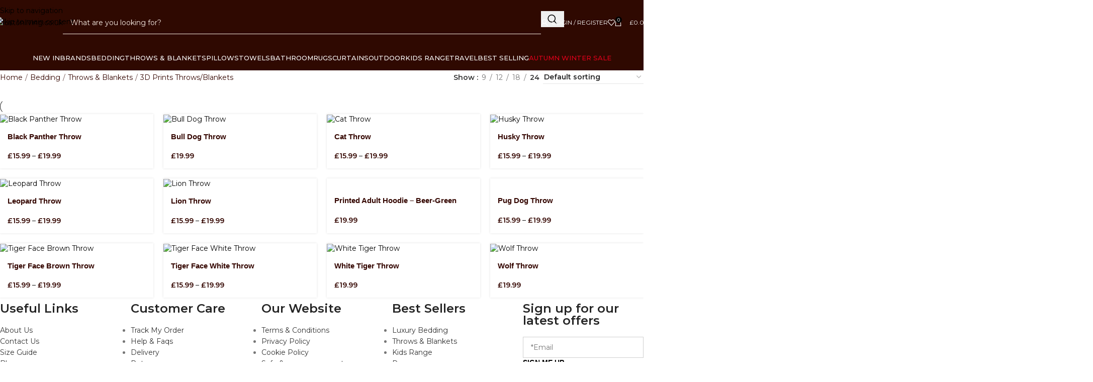

--- FILE ---
content_type: text/html; charset=UTF-8
request_url: https://luxtonliving.co.uk/product-category/bedding/throws-blankets/3d-prints-throws-blankets/
body_size: 89474
content:
<!DOCTYPE html>
<html lang="en-US">
<head>
	<meta charset="UTF-8">
	<link rel="profile" href="https://gmpg.org/xfn/11">
	<link rel="pingback" href="https://luxtonliving.co.uk/xmlrpc.php">

	<meta name='robots' content='index, follow, max-image-preview:large, max-snippet:-1, max-video-preview:-1' />
	<style>img:is([sizes="auto" i], [sizes^="auto," i]) { contain-intrinsic-size: 3000px 1500px }</style>
	
	<!-- This site is optimized with the Yoast SEO Premium plugin v26.2 (Yoast SEO v26.2) - https://yoast.com/wordpress/plugins/seo/ -->
	<title>3D Prints Throws/Blankets - luxtonliving.co.uk</title>
	<link rel="canonical" href="https://teal-mosquito-511428.hostingersite.com/product-category/bedding/throws-blankets/3d-prints-throws-blankets/" />
	<meta property="og:locale" content="en_US" />
	<meta property="og:type" content="article" />
	<meta property="og:title" content="3D Prints Throws/Blankets Archives" />
	<meta property="og:url" content="https://teal-mosquito-511428.hostingersite.com/product-category/bedding/throws-blankets/3d-prints-throws-blankets/" />
	<meta property="og:site_name" content="luxtonliving.co.uk" />
	<meta name="twitter:card" content="summary_large_image" />
	<script type="application/ld+json" class="yoast-schema-graph">{"@context":"https://schema.org","@graph":[{"@type":"CollectionPage","@id":"https://teal-mosquito-511428.hostingersite.com/product-category/bedding/throws-blankets/3d-prints-throws-blankets/","url":"https://teal-mosquito-511428.hostingersite.com/product-category/bedding/throws-blankets/3d-prints-throws-blankets/","name":"3D Prints Throws/Blankets - luxtonliving.co.uk","isPartOf":{"@id":"https://luxtonliving.co.uk/#website"},"primaryImageOfPage":{"@id":"https://teal-mosquito-511428.hostingersite.com/product-category/bedding/throws-blankets/3d-prints-throws-blankets/#primaryimage"},"image":{"@id":"https://teal-mosquito-511428.hostingersite.com/product-category/bedding/throws-blankets/3d-prints-throws-blankets/#primaryimage"},"thumbnailUrl":"https://luxtonliving.co.uk/wp-content/uploads/2025/05/11114840-3d-printed-throw-150x200-black-panther-1-2.jpg","breadcrumb":{"@id":"https://teal-mosquito-511428.hostingersite.com/product-category/bedding/throws-blankets/3d-prints-throws-blankets/#breadcrumb"},"inLanguage":"en-US"},{"@type":"ImageObject","inLanguage":"en-US","@id":"https://teal-mosquito-511428.hostingersite.com/product-category/bedding/throws-blankets/3d-prints-throws-blankets/#primaryimage","url":"https://luxtonliving.co.uk/wp-content/uploads/2025/05/11114840-3d-printed-throw-150x200-black-panther-1-2.jpg","contentUrl":"https://luxtonliving.co.uk/wp-content/uploads/2025/05/11114840-3d-printed-throw-150x200-black-panther-1-2.jpg","width":1600,"height":1600,"caption":"Black Panther Throw"},{"@type":"BreadcrumbList","@id":"https://teal-mosquito-511428.hostingersite.com/product-category/bedding/throws-blankets/3d-prints-throws-blankets/#breadcrumb","itemListElement":[{"@type":"ListItem","position":1,"name":"Home","item":"https://luxtonliving.co.uk/"},{"@type":"ListItem","position":2,"name":"Bedding","item":"https://teal-mosquito-511428.hostingersite.com/product-category/bedding/"},{"@type":"ListItem","position":3,"name":"Throws &amp; Blankets","item":"https://teal-mosquito-511428.hostingersite.com/product-category/bedding/throws-blankets/"},{"@type":"ListItem","position":4,"name":"3D Prints Throws/Blankets"}]},{"@type":"WebSite","@id":"https://luxtonliving.co.uk/#website","url":"https://luxtonliving.co.uk/","name":"Luxton Living","description":"On Trend Bedding, Throws &amp; Curtains","potentialAction":[{"@type":"SearchAction","target":{"@type":"EntryPoint","urlTemplate":"https://luxtonliving.co.uk/?s={search_term_string}"},"query-input":{"@type":"PropertyValueSpecification","valueRequired":true,"valueName":"search_term_string"}}],"inLanguage":"en-US"}]}</script>
	<!-- / Yoast SEO Premium plugin. -->


<link rel='dns-prefetch' href='//www.googletagmanager.com' />
<link rel='dns-prefetch' href='//fonts.googleapis.com' />
<link rel="alternate" type="application/rss+xml" title="luxtonliving.co.uk &raquo; Feed" href="https://luxtonliving.co.uk/feed/" />
<link rel="alternate" type="application/rss+xml" title="luxtonliving.co.uk &raquo; Comments Feed" href="https://luxtonliving.co.uk/comments/feed/" />
<link rel="alternate" type="application/rss+xml" title="luxtonliving.co.uk &raquo; 3D Prints Throws/Blankets Category Feed" href="https://luxtonliving.co.uk/product-category/bedding/throws-blankets/3d-prints-throws-blankets/feed/" />
<link rel='stylesheet' id='wp-block-library-css' href='https://luxtonliving.co.uk/wp-includes/css/dist/block-library/style.min.css?ver=6.8.3' type='text/css' media='all' />
<style id='safe-svg-svg-icon-style-inline-css' type='text/css'>
.safe-svg-cover{text-align:center}.safe-svg-cover .safe-svg-inside{display:inline-block;max-width:100%}.safe-svg-cover svg{fill:currentColor;height:100%;max-height:100%;max-width:100%;width:100%}

</style>
<style id='global-styles-inline-css' type='text/css'>
:root{--wp--preset--aspect-ratio--square: 1;--wp--preset--aspect-ratio--4-3: 4/3;--wp--preset--aspect-ratio--3-4: 3/4;--wp--preset--aspect-ratio--3-2: 3/2;--wp--preset--aspect-ratio--2-3: 2/3;--wp--preset--aspect-ratio--16-9: 16/9;--wp--preset--aspect-ratio--9-16: 9/16;--wp--preset--color--black: #000000;--wp--preset--color--cyan-bluish-gray: #abb8c3;--wp--preset--color--white: #ffffff;--wp--preset--color--pale-pink: #f78da7;--wp--preset--color--vivid-red: #cf2e2e;--wp--preset--color--luminous-vivid-orange: #ff6900;--wp--preset--color--luminous-vivid-amber: #fcb900;--wp--preset--color--light-green-cyan: #7bdcb5;--wp--preset--color--vivid-green-cyan: #00d084;--wp--preset--color--pale-cyan-blue: #8ed1fc;--wp--preset--color--vivid-cyan-blue: #0693e3;--wp--preset--color--vivid-purple: #9b51e0;--wp--preset--gradient--vivid-cyan-blue-to-vivid-purple: linear-gradient(135deg,rgba(6,147,227,1) 0%,rgb(155,81,224) 100%);--wp--preset--gradient--light-green-cyan-to-vivid-green-cyan: linear-gradient(135deg,rgb(122,220,180) 0%,rgb(0,208,130) 100%);--wp--preset--gradient--luminous-vivid-amber-to-luminous-vivid-orange: linear-gradient(135deg,rgba(252,185,0,1) 0%,rgba(255,105,0,1) 100%);--wp--preset--gradient--luminous-vivid-orange-to-vivid-red: linear-gradient(135deg,rgba(255,105,0,1) 0%,rgb(207,46,46) 100%);--wp--preset--gradient--very-light-gray-to-cyan-bluish-gray: linear-gradient(135deg,rgb(238,238,238) 0%,rgb(169,184,195) 100%);--wp--preset--gradient--cool-to-warm-spectrum: linear-gradient(135deg,rgb(74,234,220) 0%,rgb(151,120,209) 20%,rgb(207,42,186) 40%,rgb(238,44,130) 60%,rgb(251,105,98) 80%,rgb(254,248,76) 100%);--wp--preset--gradient--blush-light-purple: linear-gradient(135deg,rgb(255,206,236) 0%,rgb(152,150,240) 100%);--wp--preset--gradient--blush-bordeaux: linear-gradient(135deg,rgb(254,205,165) 0%,rgb(254,45,45) 50%,rgb(107,0,62) 100%);--wp--preset--gradient--luminous-dusk: linear-gradient(135deg,rgb(255,203,112) 0%,rgb(199,81,192) 50%,rgb(65,88,208) 100%);--wp--preset--gradient--pale-ocean: linear-gradient(135deg,rgb(255,245,203) 0%,rgb(182,227,212) 50%,rgb(51,167,181) 100%);--wp--preset--gradient--electric-grass: linear-gradient(135deg,rgb(202,248,128) 0%,rgb(113,206,126) 100%);--wp--preset--gradient--midnight: linear-gradient(135deg,rgb(2,3,129) 0%,rgb(40,116,252) 100%);--wp--preset--font-size--small: 13px;--wp--preset--font-size--medium: 20px;--wp--preset--font-size--large: 36px;--wp--preset--font-size--x-large: 42px;--wp--preset--spacing--20: 0.44rem;--wp--preset--spacing--30: 0.67rem;--wp--preset--spacing--40: 1rem;--wp--preset--spacing--50: 1.5rem;--wp--preset--spacing--60: 2.25rem;--wp--preset--spacing--70: 3.38rem;--wp--preset--spacing--80: 5.06rem;--wp--preset--shadow--natural: 6px 6px 9px rgba(0, 0, 0, 0.2);--wp--preset--shadow--deep: 12px 12px 50px rgba(0, 0, 0, 0.4);--wp--preset--shadow--sharp: 6px 6px 0px rgba(0, 0, 0, 0.2);--wp--preset--shadow--outlined: 6px 6px 0px -3px rgba(255, 255, 255, 1), 6px 6px rgba(0, 0, 0, 1);--wp--preset--shadow--crisp: 6px 6px 0px rgba(0, 0, 0, 1);}:where(body) { margin: 0; }.wp-site-blocks > .alignleft { float: left; margin-right: 2em; }.wp-site-blocks > .alignright { float: right; margin-left: 2em; }.wp-site-blocks > .aligncenter { justify-content: center; margin-left: auto; margin-right: auto; }:where(.is-layout-flex){gap: 0.5em;}:where(.is-layout-grid){gap: 0.5em;}.is-layout-flow > .alignleft{float: left;margin-inline-start: 0;margin-inline-end: 2em;}.is-layout-flow > .alignright{float: right;margin-inline-start: 2em;margin-inline-end: 0;}.is-layout-flow > .aligncenter{margin-left: auto !important;margin-right: auto !important;}.is-layout-constrained > .alignleft{float: left;margin-inline-start: 0;margin-inline-end: 2em;}.is-layout-constrained > .alignright{float: right;margin-inline-start: 2em;margin-inline-end: 0;}.is-layout-constrained > .aligncenter{margin-left: auto !important;margin-right: auto !important;}.is-layout-constrained > :where(:not(.alignleft):not(.alignright):not(.alignfull)){margin-left: auto !important;margin-right: auto !important;}body .is-layout-flex{display: flex;}.is-layout-flex{flex-wrap: wrap;align-items: center;}.is-layout-flex > :is(*, div){margin: 0;}body .is-layout-grid{display: grid;}.is-layout-grid > :is(*, div){margin: 0;}body{padding-top: 0px;padding-right: 0px;padding-bottom: 0px;padding-left: 0px;}a:where(:not(.wp-element-button)){text-decoration: none;}:root :where(.wp-element-button, .wp-block-button__link){background-color: #32373c;border-width: 0;color: #fff;font-family: inherit;font-size: inherit;line-height: inherit;padding: calc(0.667em + 2px) calc(1.333em + 2px);text-decoration: none;}.has-black-color{color: var(--wp--preset--color--black) !important;}.has-cyan-bluish-gray-color{color: var(--wp--preset--color--cyan-bluish-gray) !important;}.has-white-color{color: var(--wp--preset--color--white) !important;}.has-pale-pink-color{color: var(--wp--preset--color--pale-pink) !important;}.has-vivid-red-color{color: var(--wp--preset--color--vivid-red) !important;}.has-luminous-vivid-orange-color{color: var(--wp--preset--color--luminous-vivid-orange) !important;}.has-luminous-vivid-amber-color{color: var(--wp--preset--color--luminous-vivid-amber) !important;}.has-light-green-cyan-color{color: var(--wp--preset--color--light-green-cyan) !important;}.has-vivid-green-cyan-color{color: var(--wp--preset--color--vivid-green-cyan) !important;}.has-pale-cyan-blue-color{color: var(--wp--preset--color--pale-cyan-blue) !important;}.has-vivid-cyan-blue-color{color: var(--wp--preset--color--vivid-cyan-blue) !important;}.has-vivid-purple-color{color: var(--wp--preset--color--vivid-purple) !important;}.has-black-background-color{background-color: var(--wp--preset--color--black) !important;}.has-cyan-bluish-gray-background-color{background-color: var(--wp--preset--color--cyan-bluish-gray) !important;}.has-white-background-color{background-color: var(--wp--preset--color--white) !important;}.has-pale-pink-background-color{background-color: var(--wp--preset--color--pale-pink) !important;}.has-vivid-red-background-color{background-color: var(--wp--preset--color--vivid-red) !important;}.has-luminous-vivid-orange-background-color{background-color: var(--wp--preset--color--luminous-vivid-orange) !important;}.has-luminous-vivid-amber-background-color{background-color: var(--wp--preset--color--luminous-vivid-amber) !important;}.has-light-green-cyan-background-color{background-color: var(--wp--preset--color--light-green-cyan) !important;}.has-vivid-green-cyan-background-color{background-color: var(--wp--preset--color--vivid-green-cyan) !important;}.has-pale-cyan-blue-background-color{background-color: var(--wp--preset--color--pale-cyan-blue) !important;}.has-vivid-cyan-blue-background-color{background-color: var(--wp--preset--color--vivid-cyan-blue) !important;}.has-vivid-purple-background-color{background-color: var(--wp--preset--color--vivid-purple) !important;}.has-black-border-color{border-color: var(--wp--preset--color--black) !important;}.has-cyan-bluish-gray-border-color{border-color: var(--wp--preset--color--cyan-bluish-gray) !important;}.has-white-border-color{border-color: var(--wp--preset--color--white) !important;}.has-pale-pink-border-color{border-color: var(--wp--preset--color--pale-pink) !important;}.has-vivid-red-border-color{border-color: var(--wp--preset--color--vivid-red) !important;}.has-luminous-vivid-orange-border-color{border-color: var(--wp--preset--color--luminous-vivid-orange) !important;}.has-luminous-vivid-amber-border-color{border-color: var(--wp--preset--color--luminous-vivid-amber) !important;}.has-light-green-cyan-border-color{border-color: var(--wp--preset--color--light-green-cyan) !important;}.has-vivid-green-cyan-border-color{border-color: var(--wp--preset--color--vivid-green-cyan) !important;}.has-pale-cyan-blue-border-color{border-color: var(--wp--preset--color--pale-cyan-blue) !important;}.has-vivid-cyan-blue-border-color{border-color: var(--wp--preset--color--vivid-cyan-blue) !important;}.has-vivid-purple-border-color{border-color: var(--wp--preset--color--vivid-purple) !important;}.has-vivid-cyan-blue-to-vivid-purple-gradient-background{background: var(--wp--preset--gradient--vivid-cyan-blue-to-vivid-purple) !important;}.has-light-green-cyan-to-vivid-green-cyan-gradient-background{background: var(--wp--preset--gradient--light-green-cyan-to-vivid-green-cyan) !important;}.has-luminous-vivid-amber-to-luminous-vivid-orange-gradient-background{background: var(--wp--preset--gradient--luminous-vivid-amber-to-luminous-vivid-orange) !important;}.has-luminous-vivid-orange-to-vivid-red-gradient-background{background: var(--wp--preset--gradient--luminous-vivid-orange-to-vivid-red) !important;}.has-very-light-gray-to-cyan-bluish-gray-gradient-background{background: var(--wp--preset--gradient--very-light-gray-to-cyan-bluish-gray) !important;}.has-cool-to-warm-spectrum-gradient-background{background: var(--wp--preset--gradient--cool-to-warm-spectrum) !important;}.has-blush-light-purple-gradient-background{background: var(--wp--preset--gradient--blush-light-purple) !important;}.has-blush-bordeaux-gradient-background{background: var(--wp--preset--gradient--blush-bordeaux) !important;}.has-luminous-dusk-gradient-background{background: var(--wp--preset--gradient--luminous-dusk) !important;}.has-pale-ocean-gradient-background{background: var(--wp--preset--gradient--pale-ocean) !important;}.has-electric-grass-gradient-background{background: var(--wp--preset--gradient--electric-grass) !important;}.has-midnight-gradient-background{background: var(--wp--preset--gradient--midnight) !important;}.has-small-font-size{font-size: var(--wp--preset--font-size--small) !important;}.has-medium-font-size{font-size: var(--wp--preset--font-size--medium) !important;}.has-large-font-size{font-size: var(--wp--preset--font-size--large) !important;}.has-x-large-font-size{font-size: var(--wp--preset--font-size--x-large) !important;}
:where(.wp-block-post-template.is-layout-flex){gap: 1.25em;}:where(.wp-block-post-template.is-layout-grid){gap: 1.25em;}
:where(.wp-block-columns.is-layout-flex){gap: 2em;}:where(.wp-block-columns.is-layout-grid){gap: 2em;}
:root :where(.wp-block-pullquote){font-size: 1.5em;line-height: 1.6;}
</style>
<style id='woocommerce-inline-inline-css' type='text/css'>
.woocommerce form .form-row .required { visibility: visible; }
</style>
<link rel='stylesheet' id='woo-variation-swatches-css' href='https://luxtonliving.co.uk/wp-content/plugins/woo-variation-swatches/assets/css/frontend.min.css?ver=1757627550' type='text/css' media='all' />
<style id='woo-variation-swatches-inline-css' type='text/css'>
:root {
--wvs-tick:url("data:image/svg+xml;utf8,%3Csvg filter='drop-shadow(0px 0px 2px rgb(0 0 0 / .8))' xmlns='http://www.w3.org/2000/svg'  viewBox='0 0 30 30'%3E%3Cpath fill='none' stroke='%23ffffff' stroke-linecap='round' stroke-linejoin='round' stroke-width='4' d='M4 16L11 23 27 7'/%3E%3C/svg%3E");

--wvs-cross:url("data:image/svg+xml;utf8,%3Csvg filter='drop-shadow(0px 0px 5px rgb(255 255 255 / .6))' xmlns='http://www.w3.org/2000/svg' width='72px' height='72px' viewBox='0 0 24 24'%3E%3Cpath fill='none' stroke='%23ff0000' stroke-linecap='round' stroke-width='0.6' d='M5 5L19 19M19 5L5 19'/%3E%3C/svg%3E");
--wvs-single-product-item-width:30px;
--wvs-single-product-item-height:30px;
--wvs-single-product-item-font-size:16px}
</style>
<link rel='stylesheet' id='elementor-frontend-css' href='https://luxtonliving.co.uk/wp-content/plugins/elementor/assets/css/frontend.min.css?ver=3.33.4' type='text/css' media='all' />
<link rel='stylesheet' id='elementor-post-6-css' href='https://luxtonliving.co.uk/wp-content/uploads/elementor/css/post-6.css?ver=1766773477' type='text/css' media='all' />
<link rel='stylesheet' id='wd-style-base-css' href='https://luxtonliving.co.uk/wp-content/themes/woodmart/css/parts/base.min.css?ver=8.3.3' type='text/css' media='all' />
<link rel='stylesheet' id='wd-helpers-wpb-elem-css' href='https://luxtonliving.co.uk/wp-content/themes/woodmart/css/parts/helpers-wpb-elem.min.css?ver=8.3.3' type='text/css' media='all' />
<link rel='stylesheet' id='wd-woo-payments-css' href='https://luxtonliving.co.uk/wp-content/themes/woodmart/css/parts/int-woo-payments.min.css?ver=8.3.3' type='text/css' media='all' />
<link rel='stylesheet' id='wd-woo-paypal-payments-css' href='https://luxtonliving.co.uk/wp-content/themes/woodmart/css/parts/int-woo-paypal-payments.min.css?ver=8.3.3' type='text/css' media='all' />
<link rel='stylesheet' id='wd-elementor-base-css' href='https://luxtonliving.co.uk/wp-content/themes/woodmart/css/parts/int-elem-base.min.css?ver=8.3.3' type='text/css' media='all' />
<link rel='stylesheet' id='wd-int-wordfence-css' href='https://luxtonliving.co.uk/wp-content/themes/woodmart/css/parts/int-wordfence.min.css?ver=8.3.3' type='text/css' media='all' />
<link rel='stylesheet' id='wd-woocommerce-base-css' href='https://luxtonliving.co.uk/wp-content/themes/woodmart/css/parts/woocommerce-base.min.css?ver=8.3.3' type='text/css' media='all' />
<link rel='stylesheet' id='wd-mod-star-rating-css' href='https://luxtonliving.co.uk/wp-content/themes/woodmart/css/parts/mod-star-rating.min.css?ver=8.3.3' type='text/css' media='all' />
<link rel='stylesheet' id='wd-woocommerce-block-notices-css' href='https://luxtonliving.co.uk/wp-content/themes/woodmart/css/parts/woo-mod-block-notices.min.css?ver=8.3.3' type='text/css' media='all' />
<link rel='stylesheet' id='wd-widget-active-filters-css' href='https://luxtonliving.co.uk/wp-content/themes/woodmart/css/parts/woo-widget-active-filters.min.css?ver=8.3.3' type='text/css' media='all' />
<link rel='stylesheet' id='wd-woo-shop-predefined-css' href='https://luxtonliving.co.uk/wp-content/themes/woodmart/css/parts/woo-shop-predefined.min.css?ver=8.3.3' type='text/css' media='all' />
<link rel='stylesheet' id='wd-shop-title-categories-css' href='https://luxtonliving.co.uk/wp-content/themes/woodmart/css/parts/woo-categories-loop-nav.min.css?ver=8.3.3' type='text/css' media='all' />
<link rel='stylesheet' id='wd-woo-categories-loop-nav-mobile-accordion-css' href='https://luxtonliving.co.uk/wp-content/themes/woodmart/css/parts/woo-categories-loop-nav-mobile-accordion.min.css?ver=8.3.3' type='text/css' media='all' />
<link rel='stylesheet' id='wd-woo-shop-el-products-per-page-css' href='https://luxtonliving.co.uk/wp-content/themes/woodmart/css/parts/woo-shop-el-products-per-page.min.css?ver=8.3.3' type='text/css' media='all' />
<link rel='stylesheet' id='wd-woo-shop-page-title-css' href='https://luxtonliving.co.uk/wp-content/themes/woodmart/css/parts/woo-shop-page-title.min.css?ver=8.3.3' type='text/css' media='all' />
<link rel='stylesheet' id='wd-woo-mod-shop-loop-head-css' href='https://luxtonliving.co.uk/wp-content/themes/woodmart/css/parts/woo-mod-shop-loop-head.min.css?ver=8.3.3' type='text/css' media='all' />
<link rel='stylesheet' id='wd-woo-shop-el-order-by-css' href='https://luxtonliving.co.uk/wp-content/themes/woodmart/css/parts/woo-shop-el-order-by.min.css?ver=8.3.3' type='text/css' media='all' />
<link rel='stylesheet' id='wd-woo-shop-opt-without-title-css' href='https://luxtonliving.co.uk/wp-content/themes/woodmart/css/parts/woo-shop-opt-without-title.min.css?ver=8.3.3' type='text/css' media='all' />
<link rel='stylesheet' id='wd-wp-blocks-css' href='https://luxtonliving.co.uk/wp-content/themes/woodmart/css/parts/wp-blocks.min.css?ver=8.3.3' type='text/css' media='all' />
<link rel='stylesheet' id='child-style-css' href='https://luxtonliving.co.uk/wp-content/themes/woodmart-child/style.css?ver=8.3.3' type='text/css' media='all' />
<link rel='stylesheet' id='wd-header-base-css' href='https://luxtonliving.co.uk/wp-content/themes/woodmart/css/parts/header-base.min.css?ver=8.3.3' type='text/css' media='all' />
<link rel='stylesheet' id='wd-mod-tools-css' href='https://luxtonliving.co.uk/wp-content/themes/woodmart/css/parts/mod-tools.min.css?ver=8.3.3' type='text/css' media='all' />
<link rel='stylesheet' id='wd-header-search-css' href='https://luxtonliving.co.uk/wp-content/themes/woodmart/css/parts/header-el-search.min.css?ver=8.3.3' type='text/css' media='all' />
<link rel='stylesheet' id='wd-header-search-form-css' href='https://luxtonliving.co.uk/wp-content/themes/woodmart/css/parts/header-el-search-form.min.css?ver=8.3.3' type='text/css' media='all' />
<link rel='stylesheet' id='wd-wd-search-form-css' href='https://luxtonliving.co.uk/wp-content/themes/woodmart/css/parts/wd-search-form.min.css?ver=8.3.3' type='text/css' media='all' />
<link rel='stylesheet' id='wd-wd-search-results-css' href='https://luxtonliving.co.uk/wp-content/themes/woodmart/css/parts/wd-search-results.min.css?ver=8.3.3' type='text/css' media='all' />
<link rel='stylesheet' id='wd-wd-search-dropdown-css' href='https://luxtonliving.co.uk/wp-content/themes/woodmart/css/parts/wd-search-dropdown.min.css?ver=8.3.3' type='text/css' media='all' />
<link rel='stylesheet' id='wd-woo-mod-login-form-css' href='https://luxtonliving.co.uk/wp-content/themes/woodmart/css/parts/woo-mod-login-form.min.css?ver=8.3.3' type='text/css' media='all' />
<link rel='stylesheet' id='wd-header-my-account-css' href='https://luxtonliving.co.uk/wp-content/themes/woodmart/css/parts/header-el-my-account.min.css?ver=8.3.3' type='text/css' media='all' />
<link rel='stylesheet' id='wd-header-elements-base-css' href='https://luxtonliving.co.uk/wp-content/themes/woodmart/css/parts/header-el-base.min.css?ver=8.3.3' type='text/css' media='all' />
<link rel='stylesheet' id='wd-header-cart-side-css' href='https://luxtonliving.co.uk/wp-content/themes/woodmart/css/parts/header-el-cart-side.min.css?ver=8.3.3' type='text/css' media='all' />
<link rel='stylesheet' id='wd-header-cart-css' href='https://luxtonliving.co.uk/wp-content/themes/woodmart/css/parts/header-el-cart.min.css?ver=8.3.3' type='text/css' media='all' />
<link rel='stylesheet' id='wd-widget-shopping-cart-css' href='https://luxtonliving.co.uk/wp-content/themes/woodmart/css/parts/woo-widget-shopping-cart.min.css?ver=8.3.3' type='text/css' media='all' />
<link rel='stylesheet' id='wd-widget-product-list-css' href='https://luxtonliving.co.uk/wp-content/themes/woodmart/css/parts/woo-widget-product-list.min.css?ver=8.3.3' type='text/css' media='all' />
<link rel='stylesheet' id='wd-woo-opt-title-limit-css' href='https://luxtonliving.co.uk/wp-content/themes/woodmart/css/parts/woo-opt-title-limit.min.css?ver=8.3.3' type='text/css' media='all' />
<link rel='stylesheet' id='wd-product-loop-css' href='https://luxtonliving.co.uk/wp-content/themes/woodmart/css/parts/woo-product-loop.min.css?ver=8.3.3' type='text/css' media='all' />
<link rel='stylesheet' id='wd-product-loop-tiled-css' href='https://luxtonliving.co.uk/wp-content/themes/woodmart/css/parts/woo-product-loop-tiled.min.css?ver=8.3.3' type='text/css' media='all' />
<link rel='stylesheet' id='wd-woo-opt-stretch-cont-css' href='https://luxtonliving.co.uk/wp-content/themes/woodmart/css/parts/woo-opt-stretch-cont.min.css?ver=8.3.3' type='text/css' media='all' />
<link rel='stylesheet' id='wd-woo-mod-product-labels-css' href='https://luxtonliving.co.uk/wp-content/themes/woodmart/css/parts/woo-mod-product-labels.min.css?ver=8.3.3' type='text/css' media='all' />
<link rel='stylesheet' id='wd-woo-mod-product-labels-rect-css' href='https://luxtonliving.co.uk/wp-content/themes/woodmart/css/parts/woo-mod-product-labels-rect.min.css?ver=8.3.3' type='text/css' media='all' />
<link rel='stylesheet' id='wd-header-mobile-nav-dropdown-css' href='https://luxtonliving.co.uk/wp-content/themes/woodmart/css/parts/header-el-mobile-nav-dropdown.min.css?ver=8.3.3' type='text/css' media='all' />
<link rel='stylesheet' id='wd-off-canvas-sidebar-css' href='https://luxtonliving.co.uk/wp-content/themes/woodmart/css/parts/opt-off-canvas-sidebar.min.css?ver=8.3.3' type='text/css' media='all' />
<link rel='stylesheet' id='wd-widget-price-filter-css' href='https://luxtonliving.co.uk/wp-content/themes/woodmart/css/parts/woo-widget-price-filter.min.css?ver=8.3.3' type='text/css' media='all' />
<link rel='stylesheet' id='wd-widget-layered-nav-stock-status-css' href='https://luxtonliving.co.uk/wp-content/themes/woodmart/css/parts/woo-widget-layered-nav-stock-status.min.css?ver=8.3.3' type='text/css' media='all' />
<link rel='stylesheet' id='wd-shop-filter-area-css' href='https://luxtonliving.co.uk/wp-content/themes/woodmart/css/parts/woo-shop-el-filters-area.min.css?ver=8.3.3' type='text/css' media='all' />
<link rel='stylesheet' id='wd-woo-shop-el-active-filters-css' href='https://luxtonliving.co.uk/wp-content/themes/woodmart/css/parts/woo-shop-el-active-filters.min.css?ver=8.3.3' type='text/css' media='all' />
<link rel='stylesheet' id='wd-categories-loop-default-css' href='https://luxtonliving.co.uk/wp-content/themes/woodmart/css/parts/woo-categories-loop-default-old.min.css?ver=8.3.3' type='text/css' media='all' />
<link rel='stylesheet' id='wd-woo-categories-loop-css' href='https://luxtonliving.co.uk/wp-content/themes/woodmart/css/parts/woo-categories-loop.min.css?ver=8.3.3' type='text/css' media='all' />
<link rel='stylesheet' id='wd-categories-loop-css' href='https://luxtonliving.co.uk/wp-content/themes/woodmart/css/parts/woo-categories-loop-old.min.css?ver=8.3.3' type='text/css' media='all' />
<link rel='stylesheet' id='wd-sticky-loader-css' href='https://luxtonliving.co.uk/wp-content/themes/woodmart/css/parts/mod-sticky-loader.min.css?ver=8.3.3' type='text/css' media='all' />
<link rel='stylesheet' id='wd-footer-base-css' href='https://luxtonliving.co.uk/wp-content/themes/woodmart/css/parts/footer-base.min.css?ver=8.3.3' type='text/css' media='all' />
<link rel='stylesheet' id='wd-social-icons-css' href='https://luxtonliving.co.uk/wp-content/themes/woodmart/css/parts/el-social-icons.min.css?ver=8.3.3' type='text/css' media='all' />
<link rel='stylesheet' id='wd-social-icons-styles-css' href='https://luxtonliving.co.uk/wp-content/themes/woodmart/css/parts/el-social-styles.min.css?ver=8.3.3' type='text/css' media='all' />
<link rel='stylesheet' id='wd-wpcf7-css' href='https://luxtonliving.co.uk/wp-content/themes/woodmart/css/parts/int-wpcf7.min.css?ver=8.3.3' type='text/css' media='all' />
<link rel='stylesheet' id='wd-shop-off-canvas-sidebar-css' href='https://luxtonliving.co.uk/wp-content/themes/woodmart/css/parts/opt-shop-off-canvas-sidebar.min.css?ver=8.3.3' type='text/css' media='all' />
<link rel='stylesheet' id='wd-mod-sticky-sidebar-opener-css' href='https://luxtonliving.co.uk/wp-content/themes/woodmart/css/parts/mod-sticky-sidebar-opener.min.css?ver=8.3.3' type='text/css' media='all' />
<link rel='stylesheet' id='wd-bottom-toolbar-css' href='https://luxtonliving.co.uk/wp-content/themes/woodmart/css/parts/opt-bottom-toolbar.min.css?ver=8.3.3' type='text/css' media='all' />
<link rel='stylesheet' id='xts-style-default_header-css' href='https://luxtonliving.co.uk/wp-content/uploads/2025/11/xts-default_header-1762107214.css?ver=8.3.3' type='text/css' media='all' />
<link rel='stylesheet' id='xts-google-fonts-css' href='https://fonts.googleapis.com/css?family=Montserrat%3A400%2C600%2C500&#038;ver=8.3.3' type='text/css' media='all' />
<link rel='stylesheet' id='elementor-gf-local-roboto-css' href='https://luxtonliving.co.uk/wp-content/uploads/elementor/google-fonts/css/roboto.css?ver=1744984124' type='text/css' media='all' />
<link rel='stylesheet' id='elementor-gf-local-robotoslab-css' href='https://luxtonliving.co.uk/wp-content/uploads/elementor/google-fonts/css/robotoslab.css?ver=1744984127' type='text/css' media='all' />
<!--n2css--><!--n2js--><script type="text/javascript" src="https://luxtonliving.co.uk/wp-includes/js/jquery/jquery.min.js?ver=3.7.1" id="jquery-core-js"></script>
<script type="text/javascript" src="https://luxtonliving.co.uk/wp-includes/js/jquery/jquery-migrate.min.js?ver=3.4.1" id="jquery-migrate-js"></script>
<script type="text/javascript" src="https://luxtonliving.co.uk/wp-content/plugins/woocommerce/assets/js/jquery-blockui/jquery.blockUI.min.js?ver=2.7.0-wc.10.4.3" id="wc-jquery-blockui-js" data-wp-strategy="defer"></script>
<script type="text/javascript" id="wc-add-to-cart-js-extra">
/* <![CDATA[ */
var wc_add_to_cart_params = {"ajax_url":"\/wp-admin\/admin-ajax.php","wc_ajax_url":"\/?wc-ajax=%%endpoint%%","i18n_view_cart":"View cart","cart_url":"https:\/\/luxtonliving.co.uk\/cart\/","is_cart":"","cart_redirect_after_add":"no"};
/* ]]> */
</script>
<script type="text/javascript" src="https://luxtonliving.co.uk/wp-content/plugins/woocommerce/assets/js/frontend/add-to-cart.min.js?ver=10.4.3" id="wc-add-to-cart-js" defer="defer" data-wp-strategy="defer"></script>
<script type="text/javascript" src="https://luxtonliving.co.uk/wp-content/plugins/woocommerce/assets/js/js-cookie/js.cookie.min.js?ver=2.1.4-wc.10.4.3" id="wc-js-cookie-js" data-wp-strategy="defer"></script>
<script type="text/javascript" id="WCPAY_ASSETS-js-extra">
/* <![CDATA[ */
var wcpayAssets = {"url":"https:\/\/luxtonliving.co.uk\/wp-content\/plugins\/woocommerce-payments\/dist\/"};
/* ]]> */
</script>

<!-- Google tag (gtag.js) snippet added by Site Kit -->
<!-- Google Analytics snippet added by Site Kit -->
<script type="text/javascript" src="https://www.googletagmanager.com/gtag/js?id=G-ZZ3W6FJS5J" id="google_gtagjs-js" async></script>
<script type="text/javascript" id="google_gtagjs-js-after">
/* <![CDATA[ */
window.dataLayer = window.dataLayer || [];function gtag(){dataLayer.push(arguments);}
gtag("set","linker",{"domains":["luxtonliving.co.uk"]});
gtag("js", new Date());
gtag("set", "developer_id.dZTNiMT", true);
gtag("config", "G-ZZ3W6FJS5J");
 window._googlesitekit = window._googlesitekit || {}; window._googlesitekit.throttledEvents = []; window._googlesitekit.gtagEvent = (name, data) => { var key = JSON.stringify( { name, data } ); if ( !! window._googlesitekit.throttledEvents[ key ] ) { return; } window._googlesitekit.throttledEvents[ key ] = true; setTimeout( () => { delete window._googlesitekit.throttledEvents[ key ]; }, 5 ); gtag( "event", name, { ...data, event_source: "site-kit" } ); }; 
/* ]]> */
</script>
<script type="text/javascript" src="https://luxtonliving.co.uk/wp-content/themes/woodmart/js/libs/device.min.js?ver=8.3.3" id="wd-device-library-js"></script>
<script type="text/javascript" src="https://luxtonliving.co.uk/wp-content/themes/woodmart/js/scripts/global/scrollBar.min.js?ver=8.3.3" id="wd-scrollbar-js"></script>
<link rel="https://api.w.org/" href="https://luxtonliving.co.uk/wp-json/" /><link rel="alternate" title="JSON" type="application/json" href="https://luxtonliving.co.uk/wp-json/wp/v2/product_cat/1198" /><link rel="EditURI" type="application/rsd+xml" title="RSD" href="https://luxtonliving.co.uk/xmlrpc.php?rsd" />
<meta name="generator" content="WordPress 6.8.3" />
<meta name="generator" content="WooCommerce 10.4.3" />
<meta name="generator" content="Site Kit by Google 1.164.0" />					<meta name="viewport" content="width=device-width, initial-scale=1.0, maximum-scale=1.0, user-scalable=no">
										<noscript><style>.woocommerce-product-gallery{ opacity: 1 !important; }</style></noscript>
	<meta name="generator" content="Elementor 3.33.4; features: e_font_icon_svg, additional_custom_breakpoints; settings: css_print_method-external, google_font-enabled, font_display-swap">
			<style>
				.e-con.e-parent:nth-of-type(n+4):not(.e-lazyloaded):not(.e-no-lazyload),
				.e-con.e-parent:nth-of-type(n+4):not(.e-lazyloaded):not(.e-no-lazyload) * {
					background-image: none !important;
				}
				@media screen and (max-height: 1024px) {
					.e-con.e-parent:nth-of-type(n+3):not(.e-lazyloaded):not(.e-no-lazyload),
					.e-con.e-parent:nth-of-type(n+3):not(.e-lazyloaded):not(.e-no-lazyload) * {
						background-image: none !important;
					}
				}
				@media screen and (max-height: 640px) {
					.e-con.e-parent:nth-of-type(n+2):not(.e-lazyloaded):not(.e-no-lazyload),
					.e-con.e-parent:nth-of-type(n+2):not(.e-lazyloaded):not(.e-no-lazyload) * {
						background-image: none !important;
					}
				}
			</style>
			<link rel="icon" href="https://luxtonliving.co.uk/wp-content/uploads/2025/10/favIcon-50x50.png" sizes="32x32" />
<link rel="icon" href="https://luxtonliving.co.uk/wp-content/uploads/2025/10/favIcon-300x300.png" sizes="192x192" />
<link rel="apple-touch-icon" href="https://luxtonliving.co.uk/wp-content/uploads/2025/10/favIcon-300x300.png" />
<meta name="msapplication-TileImage" content="https://luxtonliving.co.uk/wp-content/uploads/2025/10/favIcon-300x300.png" />
		<style type="text/css" id="wp-custom-css">
			.wd-social-icons.wd-style-colored-alt>a{
	background: #2F0901 !important;
	color: #f7e8e4;
}
/* mob search bar */
@media (max-width: 768px) {
  /* 🔍 Main Header Search Bar */
  .wd-header-search .searchform input[type="text"],
  .wd-search-form input[type="text"] {
    background-color: transparent !important;
    border: none !important;                 /* remove all borders */
    border-bottom: 1px solid #2F0901 !important; /* keep only bottom line */
    color: #2F0901 !important;
    border-radius: 0 !important;
    padding: 8px 12px !important;
    font-size: 14px !important;
  }

  /* Placeholder text */
  .wd-header-search .searchform input::placeholder,
  .wd-search-form input::placeholder {
    color: #2F0901 !important;
    opacity: 0.7 !important;
  }

  /* Search icon button */
  .wd-header-search .searchform button,
  .wd-search-form button {
    background: none !important;
    color: #2F0901 !important;
    border: none !important;
  }
}

/* mob search bar ends */
/* price css */
.wd-product .wd-entities-title a {
	color: #340600 !important;
	font-size: 15px !important;
	font-weight: 900 !important;
}
.price .woocommerce-Price-amount{
	color: #340600
}
.price ins .woocommerce-Price-amount{
	color: #f61336 !important;
}
/* 🔸 Regular price (no sale) */
.single-product .price .woocommerce-Price-amount {
  color: #340600 !important;
  font-size: 22px !important;
  font-weight: 900 !important;
}

/* 🔸 Old (cut-through) price in sale */
.single-product .price del .woocommerce-Price-amount {
  color: #340600 !important;
  font-size: 22px !important;
  font-weight: 900 !important;
  text-decoration: none !important; /* 👈 Fix: disable extra line */
}

/* 🔸 Sale (active) price */
.single-product .price ins .woocommerce-Price-amount {
  color: #f61336 !important;
  font-size: 28px !important;
  font-weight: 900 !important;
}

/* Optional: spacing & display tweaks */
.single-product .price del {
  margin-right: 5px;
  opacity: 0.8;
}

.single-product .price ins {
  text-decoration: none !important;
}
/* price css end */

/* breadcrum start */
/* 🔸 Breadcrumb link and text color */
.wd-breadcrumbs,
.wd-breadcrumbs a,
.wd-breadcrumbs span {
  color: #340600 !important;
}

/* Optional: change hover color (slightly darker or same) */
.wd-breadcrumbs a:hover {
  color: #1f0300 !important;
}

/* Optional: delimiter spacing or style tweak */
.wd-breadcrumbs .wd-delimiter {
  margin: 0 5px;
  opacity: 0.7;
}

/* breadcrum end */


.button.woocommerce-reward-points-redemption-form-button{
	display: inline-flex !important;
}
.searchform input[type="text"] {
  border: none;                 /* Remove all borders */
  border-bottom: 1px solid #F9EEE6;  /* Add only bottom border */
  background-color: transparent; /* Optional – keeps background clean */
  color: #F9EEE6;               /* Match your text color if desired */
  border-radius: 0;             /* Ensures corners are square */
}
.woocommerce-reward-points-redemption-text > span {
	color: white !important;
}
/* Mobile: category titles white */
@media (max-width: 768px) {
  .wd-cat-content .wd-entities-title {
    color: #fff !important;
  }
}


body.home .wd-content-layout,
body.front-page .wd-content-layout {
  padding-bottom: 0px !important;
}
/* mob category design */
.wd-el-video{
	border-radius: 15px !important;
}
@media (max-width: 768px) {
  .wd-cat-content.hover-mask {
    position: absolute;
    top: 50%;
    left: 50%;
    transform: translate(-50%, -50%);
    width: auto;
    max-width: 90%;
    text-align: center;

    /* Text Styling */
    color: #fff !important;
    font-weight: 600;
    font-size: 13px !important;

    /* ✅ Remove black box */
    background: none !important;

    /* ✅ Add soft text shadow instead */
    text-shadow: 0px 2px 6px rgba(0, 0, 0, 0.7);
  }

  .wrapp-category {
    position: relative;
  }
}

/* mo category design end */

/* 
.wd-social-icons>a{
	background: black;
	color: white;
} */
.dual{
	color: #637c6b;
	font-weight: 900 !important;
}
fieldset.hidden-fields-container{
	display: none;
}
.wd-prefooter{
	padding-bottom: 0px !important;
}
/* .wd-cat .wd-entities-title {
    font-size: 12px !important;
    background: #637c6b;
    color: white;
    padding: 5px 15px;
	border-radius: 2px;
} */
.product-tabs-wrapper {
    padding-bottom: 0px !important;
}
.product-element-bottom
Specificity: (0,1,0)
 {
    background: #faf6f3;
}
.woocommerce-widget-layered-nav-list.collapsed {
  max-height: 200px; /* Adjust to show ~5–6 items */
  overflow: hidden;
  position: relative;
}

.filter-toggle-btn {
  display: inline-block;
  margin-top: 10px;
  color: #637c6b;
  cursor: pointer;
  font-weight: bold;
}
input#orderid,input#order_email {
    background: white;
}
.track_order p:first-child{
	text-align:left;
}
.woocommerce-mini-cart__buttons .btn-cart{
	background: #333333 !important;
    color: white !important;
}

/* Variation label fix: remove all padding */
table.variations{
	margin-bottom: 0px !important;
}
.variations td.label {
  padding: 0 !important;
}
.variations .label label {
  margin-bottom: 2px !important;
  font-weight: 600;
  padding: 0 !important;
}

/* Variation boxes */
.variations .button-variable-item {
  border-radius: 0 !important;
  border: 1px solid #ccc !important;
  padding: 8px 14px !important;
  margin: 4px 6px 4px 0 !important;
  background: #fff !important;
  color: #111 !important;
  font-size: 14px;
  font-weight: 500;
  transition: all 0.2s ease-in-out;
  display: inline-flex;
  align-items: center;
  justify-content: center;
  min-width: 60px;
  text-align: center;
}

/* Hover state */
.variations .button-variable-item:hover {
  border-color: #666 !important;
}

/* Selected state */
.variations .button-variable-item.selected {
  background: #340600 !important;
  border-color: transparent !important;
  color: #fff !important;
  box-shadow: none !important;
}

/* Disabled / Out-of-stock variations */
.variations .button-variable-item.disabled {
  opacity: 0.7 !important;   /* only slightly faded */
  cursor: not-allowed !important;
  background: #f2f2f2 !important;
  color: #777 !important;
  border: 1px solid #ddd !important;
}
th.label.cell{
	padding: 0px !important;
	margin-bottom: 0px !important;
}
/* On mobile, make variation titles stack above options */
@media (max-width: 768px) {
  table.variations tr {
    display: flex;
    flex-direction: column;
    align-items: flex-start;
  }

  table.variations th.label {
    width: 100% !important;
    padding: 0 0 4px 0 !important;
    margin: 0 !important;
    text-align: left !important;
    display: block !important;
  }

  table.variations td.value {
    width: 100% !important;
    display: block !important;
    padding: 0 !important;
    margin: 0 0 12px 0 !important; /* space between attributes */
  }
}
.blog .elementor-image-box-content{
	padding: 25px!Important;
}
.art{
	font-size: 22px !important;
	color: #e15600;
}		</style>
		<style>
		
		</style>			<style id="wd-style-theme_settings_default-css" data-type="wd-style-theme_settings_default">
				@font-face {
	font-weight: normal;
	font-style: normal;
	font-family: "woodmart-font";
	src: url("//luxtonliving.co.uk/wp-content/themes/woodmart/fonts/woodmart-font-1-400.woff2?v=8.3.3") format("woff2");
}

@font-face {
	font-family: "star";
	font-weight: 400;
	font-style: normal;
	src: url("//luxtonliving.co.uk/wp-content/plugins/woocommerce/assets/fonts/star.eot?#iefix") format("embedded-opentype"), url("//luxtonliving.co.uk/wp-content/plugins/woocommerce/assets/fonts/star.woff") format("woff"), url("//luxtonliving.co.uk/wp-content/plugins/woocommerce/assets/fonts/star.ttf") format("truetype"), url("//luxtonliving.co.uk/wp-content/plugins/woocommerce/assets/fonts/star.svg#star") format("svg");
}

@font-face {
	font-family: "WooCommerce";
	font-weight: 400;
	font-style: normal;
	src: url("//luxtonliving.co.uk/wp-content/plugins/woocommerce/assets/fonts/WooCommerce.eot?#iefix") format("embedded-opentype"), url("//luxtonliving.co.uk/wp-content/plugins/woocommerce/assets/fonts/WooCommerce.woff") format("woff"), url("//luxtonliving.co.uk/wp-content/plugins/woocommerce/assets/fonts/WooCommerce.ttf") format("truetype"), url("//luxtonliving.co.uk/wp-content/plugins/woocommerce/assets/fonts/WooCommerce.svg#WooCommerce") format("svg");
}

:root {
	--wd-cat-brd-radius: 5px;
	--wd-text-font: "Montserrat", Arial, Helvetica, sans-serif;
	--wd-text-font-weight: 400;
	--wd-text-color: rgb(0,0,0);
	--wd-text-font-size: 14px;
	--wd-title-font: "Montserrat", Arial, Helvetica, sans-serif;
	--wd-title-font-weight: 600;
	--wd-title-color: rgb(0,0,0);
	--wd-entities-title-font: "Montserrat", Arial, Helvetica, sans-serif;
	--wd-entities-title-font-weight: 500;
	--wd-entities-title-color: rgb(0,0,0);
	--wd-entities-title-color-hover: #333333;
	--wd-alternative-font: "Montserrat", Arial, Helvetica, sans-serif;
	--wd-widget-title-font: "Montserrat", Arial, Helvetica, sans-serif;
	--wd-widget-title-font-weight: 600;
	--wd-widget-title-transform: uppercase;
	--wd-widget-title-color: rgb(0,0,0);
	--wd-widget-title-font-size: 16px;
	--wd-header-el-font: "Montserrat", Arial, Helvetica, sans-serif;
	--wd-header-el-font-weight: 500;
	--wd-header-el-transform: uppercase;
	--wd-header-el-font-size: 13px;
	--wd-otl-style: dotted;
	--wd-otl-width: 2px;
	--wd-primary-color: rgb(0,0,0);
	--wd-alternative-color: #fbbc34;
	--btn-default-font-family: "Montserrat", Arial, Helvetica, sans-serif;
	--btn-default-font-weight: 400;
	--btn-default-transform: uppercase;
	--btn-default-bgcolor: rgb(47,9,1);
	--btn-default-bgcolor-hover: rgb(35,0,0);
	--btn-accented-bgcolor: rgb(47,9,1);
	--btn-accented-bgcolor-hover: rgb(35,0,0);
	--wd-form-brd-width: 1px;
	--notices-success-bg: #459647;
	--notices-success-color: #fff;
	--notices-warning-bg: #E0B252;
	--notices-warning-color: #fff;
	--wd-link-color: rgb(0,0,0);
	--wd-link-color-hover: rgb(51,51,51);
	--wd-sticky-btn-height: 95px;
}
.wd-age-verify-wrap {
	--wd-popup-width: 500px;
}
.wd-popup.wd-promo-popup {
	background-color: #111111;
	background-image: none;
	background-repeat: no-repeat;
	background-size: contain;
	background-position: left center;
}
.wd-promo-popup-wrap {
	--wd-popup-width: 800px;
}
:is(.woodmart-woocommerce-layered-nav, .wd-product-category-filter) .wd-scroll-content {
	max-height: 165px;
}
.wd-page-title .wd-page-title-bg img {
	object-fit: cover;
	object-position: center center;
}
.wd-footer {
	background-color: #ffffff;
	background-image: none;
}
html .product-image-summary-wrap .product_title, html .wd-single-title .product_title {
	font-family: "Montserrat", Arial, Helvetica, sans-serif;
	font-weight: 600;
	text-transform: capitalize;
	color: rgb(0,0,0);
}
.page .wd-page-content {
	background-color: rgb(255,255,255);
	background-image: none;
}
.woodmart-archive-shop:not(.single-product) .wd-page-content {
	background-color: rgb(255,255,255);
	background-image: none;
}
.single-product .wd-page-content {
	background-color: rgb(255,255,255);
	background-image: none;
}
.product-labels .product-label.onsale {
	background-color: rgb(208,0,20);
	color: rgb(255,255,255);
}
.mfp-wrap.wd-popup-quick-view-wrap {
	--wd-popup-width: 920px;
}

@media (max-width: 1024px) {
	:root {
		--wd-sticky-btn-height: 95px;
	}

}

@media (max-width: 768.98px) {
	:root {
		--wd-sticky-btn-height: 42px;
	}

}
:root{
--wd-container-w: 1600px;
--wd-form-brd-radius: 0px;
--btn-default-color: #333;
--btn-default-color-hover: #333;
--btn-accented-color: #fff;
--btn-accented-color-hover: #fff;
--btn-default-brd-radius: 0px;
--btn-default-box-shadow: none;
--btn-default-box-shadow-hover: none;
--btn-default-box-shadow-active: none;
--btn-default-bottom: 0px;
--btn-accented-brd-radius: 0px;
--btn-accented-box-shadow: none;
--btn-accented-box-shadow-hover: none;
--btn-accented-box-shadow-active: none;
--btn-accented-bottom: 0px;
--wd-brd-radius: 0px;
}

@media (min-width: 1600px) {
section.elementor-section.wd-section-stretch > .elementor-container {
margin-left: auto;
margin-right: auto;
}
}


.wd-page-title {
background-color: #0a0a0a;
}

@font-face {
	font-family: "Montserrat";
	src: url("//luxtonliving.co.uk/wp-content/uploads/2025/10/Montserrat-Bold.woff") format("woff");
	font-weight: 700;
	font-style: normal;
}

@font-face {
	font-family: "Poppins";
	src: url("//luxtonliving.co.uk/wp-content/uploads/2025/10/Poppins-Regular.woff") format("woff");
	font-weight: 400;
	font-style: normal;
}

			</style>
			</head>

<body class="archive tax-product_cat term-3d-prints-throws-blankets term-1198 wp-theme-woodmart wp-child-theme-woodmart-child theme-woodmart woocommerce woocommerce-page woocommerce-no-js woo-variation-swatches wvs-behavior-blur-no-cross wvs-theme-woodmart-child wvs-show-label wrapper-wide  categories-accordion-on woodmart-archive-shop woodmart-ajax-shop-on sticky-toolbar-on elementor-default elementor-kit-6">
			<script type="text/javascript" id="wd-flicker-fix">// Flicker fix.</script>		<div class="wd-skip-links">
								<a href="#menu-main-menu" class="wd-skip-navigation btn">
						Skip to navigation					</a>
								<a href="#main-content" class="wd-skip-content btn">
				Skip to main content			</a>
		</div>
			
	
	<div class="wd-page-wrapper website-wrapper">
									<header class="whb-header whb-default_header whb-sticky-shadow whb-scroll-stick whb-sticky-real">
					<div class="whb-main-header">
	
<div class="whb-row whb-top-bar whb-sticky-row whb-with-bg whb-without-border whb-color-light whb-hidden-mobile whb-flex-flex-middle">
	<div class="container">
		<div class="whb-flex-row whb-top-bar-inner">
			<div class="whb-column whb-col-left whb-column5 whb-visible-lg">
	<div class="site-logo whb-250rtwdwz5p8e5b7tpw0">
	<a href="https://luxtonliving.co.uk/" class="wd-logo wd-main-logo" rel="home" aria-label="Site logo">
		<img src="https://luxtonliving.co.uk/wp-content/uploads/2025/10/art-of-luxury-cream.png" alt="luxtonliving.co.uk" style="max-width: 230px;" loading="lazy" />	</a>
	</div>
</div>
<div class="whb-column whb-col-center whb-column6 whb-visible-lg">
	<div class="wd-search-form  wd-header-search-form wd-display-form whb-6kedlki0w0wqzakxh5r4">

<form role="search" method="get" class="searchform  wd-style-default woodmart-ajax-search" action="https://luxtonliving.co.uk/"  data-thumbnail="1" data-price="1" data-post_type="product" data-count="20" data-sku="0" data-symbols_count="3" data-include_cat_search="no" autocomplete="off">
	<input type="text" class="s" placeholder="What are you looking for?" value="" name="s" aria-label="Search" title="Search for products" required/>
	<input type="hidden" name="post_type" value="product">

	<span tabindex="0" aria-label="Clear search" class="wd-clear-search wd-role-btn wd-hide"></span>

	
	<button type="submit" class="searchsubmit">
		<span>
			Search		</span>
			</button>
</form>

	<div class="wd-search-results-wrapper">
		<div class="wd-search-results wd-dropdown-results wd-dropdown wd-scroll">
			<div class="wd-scroll-content">
				
				
							</div>
		</div>
	</div>

</div>
</div>
<div class="whb-column whb-col-right whb-column7 whb-visible-lg">
	<div class="wd-header-my-account wd-tools-element wd-event-hover wd-with-username wd-design-1 wd-account-style-icon whb-2b8mjqhbtvxz16jtxdrd">
			<a href="https://luxtonliving.co.uk/my-account/" title="My account">
			
				<span class="wd-tools-icon">
									</span>
				<span class="wd-tools-text">
				Login / Register			</span>

					</a>

			</div>

<div class="wd-header-wishlist wd-tools-element wd-style-icon wd-design-2 whb-i8977fqp1lmve3hyjltf" title="My Wishlist">
	<a href="https://luxtonliving.co.uk/wishlist/" title="Wishlist products">
		
			<span class="wd-tools-icon">
				
							</span>

			<span class="wd-tools-text">
				Wishlist			</span>

			</a>
</div>

<div class="wd-header-cart wd-tools-element wd-design-2 cart-widget-opener whb-5u866sftq6yga790jxf3">
	<a href="https://luxtonliving.co.uk/cart/" title="Shopping cart">
		
			<span class="wd-tools-icon wd-icon-alt">
															<span class="wd-cart-number wd-tools-count">0 <span>items</span></span>
									</span>
			<span class="wd-tools-text">
				
										<span class="wd-cart-subtotal"><span class="woocommerce-Price-amount amount"><bdi><span class="woocommerce-Price-currencySymbol">&pound;</span>0.00</bdi></span></span>
					</span>

			</a>
	</div>
</div>
<div class="whb-column whb-col-mobile whb-column_mobile1 whb-hidden-lg">
	
<div class="wd-header-text reset-last-child whb-x1n7e856hzeuxrddtefe"><p style="text-align: center;"><span style="color: #ffffff;">AUTUMN SALE LIVE - UPTO 50% OFF</span></p></div>
</div>
		</div>
	</div>
</div>

<div class="whb-row whb-general-header whb-sticky-row whb-with-bg whb-without-border whb-color-light whb-flex-flex-middle">
	<div class="container">
		<div class="whb-flex-row whb-general-header-inner">
			<div class="whb-column whb-col-left whb-column8 whb-visible-lg whb-empty-column">
	</div>
<div class="whb-column whb-col-center whb-column9 whb-visible-lg">
	<nav class="wd-header-nav wd-header-main-nav text-center wd-design-1 whb-tiueim5f5uazw1f1dm8r" role="navigation" aria-label="Main navigation">
	<ul id="menu-main-menu" class="menu wd-nav wd-nav-header wd-nav-main wd-style-default wd-gap-s"><li id="menu-item-380950" class="menu-item menu-item-type-taxonomy menu-item-object-product_cat menu-item-380950 item-level-0 menu-simple-dropdown wd-event-hover" ><a href="https://luxtonliving.co.uk/product-category/new-in/" class="woodmart-nav-link"><span class="nav-link-text">New In</span></a></li>
<li id="menu-item-382568" class="menu-item menu-item-type-custom menu-item-object-custom menu-item-has-children menu-item-382568 item-level-0 menu-simple-dropdown wd-event-hover" ><a href="#" class="woodmart-nav-link"><span class="nav-link-text">Brands</span></a><div class="color-scheme-dark wd-design-default wd-dropdown-menu wd-dropdown"><div class="container wd-entry-content">
<ul class="wd-sub-menu color-scheme-dark">
	<li id="menu-item-382569" class="menu-item menu-item-type-taxonomy menu-item-object-product_brand menu-item-382569 item-level-1 wd-event-hover" ><a href="https://luxtonliving.co.uk/brand/gaveno-cavailia/" class="woodmart-nav-link">Gaveno Cavailia</a></li>
	<li id="menu-item-382570" class="menu-item menu-item-type-taxonomy menu-item-object-product_brand menu-item-382570 item-level-1 wd-event-hover" ><a href="https://luxtonliving.co.uk/brand/hug-snug/" class="woodmart-nav-link">Hug &amp; Snug</a></li>
	<li id="menu-item-382571" class="menu-item menu-item-type-taxonomy menu-item-object-product_brand menu-item-382571 item-level-1 wd-event-hover" ><a href="https://luxtonliving.co.uk/brand/pillow-pal/" class="woodmart-nav-link">Pillow Pal</a></li>
	<li id="menu-item-382572" class="menu-item menu-item-type-taxonomy menu-item-object-product_brand menu-item-382572 item-level-1 wd-event-hover" ><a href="https://luxtonliving.co.uk/brand/aircloud/" class="woodmart-nav-link">Aircloud</a></li>
</ul>
</div>
</div>
</li>
<li id="menu-item-380953" class="menu-item menu-item-type-taxonomy menu-item-object-product_cat current-product_cat-ancestor menu-item-380953 item-level-0 menu-mega-dropdown wd-event-hover menu-item-has-children" ><a href="https://luxtonliving.co.uk/product-category/bedding/" class="woodmart-nav-link"><span class="nav-link-text">Bedding</span></a>
<div class="wd-dropdown-menu wd-dropdown wd-design-full-width color-scheme-dark">

<div class="container wd-entry-content">
			<link rel="stylesheet" id="elementor-post-370670-css" href="https://luxtonliving.co.uk/wp-content/uploads/elementor/css/post-370670.css?ver=1766773477" type="text/css" media="all">
					<div data-elementor-type="wp-post" data-elementor-id="370670" class="elementor elementor-370670">
						<section class="wd-negative-gap elementor-section elementor-top-section elementor-element elementor-element-ea505a8 elementor-section-boxed elementor-section-height-default elementor-section-height-default" data-id="ea505a8" data-element_type="section">
						<div class="elementor-container elementor-column-gap-default">
					<div class="elementor-column elementor-col-20 elementor-top-column elementor-element elementor-element-da467ee" data-id="da467ee" data-element_type="column">
			<div class="elementor-widget-wrap elementor-element-populated">
						<div class="elementor-element elementor-element-d712007 elementor-widget elementor-widget-heading" data-id="d712007" data-element_type="widget" data-widget_type="heading.default">
				<div class="elementor-widget-container">
					<h2 class="elementor-heading-title elementor-size-default"><a href="/product-category/bedding/">Shop By category</a></h2>				</div>
				</div>
				<div class="elementor-element elementor-element-34faa79 elementor-icon-list--layout-traditional elementor-list-item-link-full_width elementor-widget elementor-widget-icon-list" data-id="34faa79" data-element_type="widget" data-widget_type="icon-list.default">
				<div class="elementor-widget-container">
							<ul class="elementor-icon-list-items">
							<li class="elementor-icon-list-item">
											<a href="/product-category/bedding/duvet-cover-sets/">

											<span class="elementor-icon-list-text">Duvet Cover Sets</span>
											</a>
									</li>
								<li class="elementor-icon-list-item">
											<a href="/product-category/bedding/fitted-sheets/">

											<span class="elementor-icon-list-text">Fitted Sheets</span>
											</a>
									</li>
								<li class="elementor-icon-list-item">
											<a href="/product-category/bedding/duvets-quilts/">

											<span class="elementor-icon-list-text">Duvets &amp; Quilts</span>
											</a>
									</li>
								<li class="elementor-icon-list-item">
											<a href="/product-category/bedding/bedsheets-pillows/pillows/">

											<span class="elementor-icon-list-text">Pillows</span>
											</a>
									</li>
								<li class="elementor-icon-list-item">
											<a href="/product-category/bedding/duvets-pillows-protectors/toppers/">

											<span class="elementor-icon-list-text">Mattresses Toppers</span>
											</a>
									</li>
								<li class="elementor-icon-list-item">
											<a href="/product-category/bedding/duvets-pillows-protectors/">

											<span class="elementor-icon-list-text">Duvets, Pillows &amp; Protectors</span>
											</a>
									</li>
								<li class="elementor-icon-list-item">
											<a href="/product-category/home-furnishings/cushions/teddy-range-cushions/">

											<span class="elementor-icon-list-text">Teddy Bedding</span>
											</a>
									</li>
								<li class="elementor-icon-list-item">
											<a href="/product-category/bedding/plain-dye-bedding/">

											<span class="elementor-icon-list-text">Plain Dye Bedding</span>
											</a>
									</li>
								<li class="elementor-icon-list-item">
											<a href="/product-category/bedding/throws-blankets/weighted-blankets/">

											<span class="elementor-icon-list-text">Weighted Blankets</span>
											</a>
									</li>
								<li class="elementor-icon-list-item">
											<a href="/product-category/kids-range/kids-duvet-cover-sets/">

											<span class="elementor-icon-list-text">Kids Bedding</span>
											</a>
									</li>
								<li class="elementor-icon-list-item">
											<a href="/product-category/bedding/bedsheets-pillows/">

											<span class="elementor-icon-list-text">Bedsheets &amp; Pillows</span>
											</a>
									</li>
								<li class="elementor-icon-list-item">
											<a href="/product-category/bedding/">

											<span class="elementor-icon-list-text">View All</span>
											</a>
									</li>
						</ul>
						</div>
				</div>
					</div>
		</div>
				<div class="elementor-column elementor-col-20 elementor-top-column elementor-element elementor-element-142abad" data-id="142abad" data-element_type="column">
			<div class="elementor-widget-wrap elementor-element-populated">
						<div class="elementor-element elementor-element-06b57ef elementor-widget elementor-widget-heading" data-id="06b57ef" data-element_type="widget" data-widget_type="heading.default">
				<div class="elementor-widget-container">
					<h2 class="elementor-heading-title elementor-size-default"><a href="/product-category/bedding/">Shop By Product Type
</a></h2>				</div>
				</div>
				<div class="elementor-element elementor-element-0193b2b elementor-icon-list--layout-traditional elementor-list-item-link-full_width elementor-widget elementor-widget-icon-list" data-id="0193b2b" data-element_type="widget" data-widget_type="icon-list.default">
				<div class="elementor-widget-container">
							<ul class="elementor-icon-list-items">
							<li class="elementor-icon-list-item">
											<a href="/product-category/bedding/complete-set/">

											<span class="elementor-icon-list-text">Complete Set</span>
											</a>
									</li>
								<li class="elementor-icon-list-item">
											<a href="/product-category/bedding/?filter_product-type=cushion&#038;query_type_product-type=or">

											<span class="elementor-icon-list-text">Cushion</span>
											</a>
									</li>
								<li class="elementor-icon-list-item">
											<a href="/product-category/bedding/?filter_product-type=deep-fitted&#038;query_type_product-type=or">

											<span class="elementor-icon-list-text">Deep Fitted</span>
											</a>
									</li>
								<li class="elementor-icon-list-item">
											<a href="/product-category/bedding/?filter_product-type=duvet-set&#038;query_type_product-type=or">

											<span class="elementor-icon-list-text">Duvet Set</span>
											</a>
									</li>
								<li class="elementor-icon-list-item">
											<a href="/product-category/bedding/?filter_product-type=fitted-sheet&#038;query_type_product-type=or">

											<span class="elementor-icon-list-text">Fitted Sheet</span>
											</a>
									</li>
								<li class="elementor-icon-list-item">
											<a href="/product-category/bedding/?filter_product-type=flat-sheet&#038;query_type_product-type=or">

											<span class="elementor-icon-list-text">Flat Sheet</span>
											</a>
									</li>
								<li class="elementor-icon-list-item">
											<a href="/product-category/bedding/?filter_product-type=pillow-case&#038;query_type_product-type=or">

											<span class="elementor-icon-list-text">Pillow Case</span>
											</a>
									</li>
								<li class="elementor-icon-list-item">
											<a href="/product-category/bedding/?filter_product-type=pillow-case-housewife&#038;query_type_product-type=or">

											<span class="elementor-icon-list-text">Pillow Case - Housewife</span>
											</a>
									</li>
								<li class="elementor-icon-list-item">
											<a href="/product-category/bedding/?filter_product-type=pillow-case-oxford&#038;query_type_product-type=or">

											<span class="elementor-icon-list-text">Pillow Case - Oxford</span>
											</a>
									</li>
								<li class="elementor-icon-list-item">
											<a href="/product-category/bedding/?filter_product-type=sheet-set&#038;query_type_product-type=or">

											<span class="elementor-icon-list-text">Sheet Set</span>
											</a>
									</li>
								<li class="elementor-icon-list-item">
											<a href="/product-category/bedding/?filter_product-type=throw&#038;query_type_product-type=or">

											<span class="elementor-icon-list-text">Throw</span>
											</a>
									</li>
								<li class="elementor-icon-list-item">
											<a href="/product-category/bedding/?filter_product-type=v-pillow-case&#038;query_type_product-type=or">

											<span class="elementor-icon-list-text">V-pillow Case</span>
											</a>
									</li>
								<li class="elementor-icon-list-item">
											<a href="/product-category/bedding/?filter_product-type=valance-sheet&#038;query_type_product-type=or">

											<span class="elementor-icon-list-text">Valance Sheet</span>
											</a>
									</li>
								<li class="elementor-icon-list-item">
											<a href="/product-category/bedding/">

											<span class="elementor-icon-list-text">View All</span>
											</a>
									</li>
						</ul>
						</div>
				</div>
					</div>
		</div>
				<div class="elementor-column elementor-col-20 elementor-top-column elementor-element elementor-element-f07d7ce" data-id="f07d7ce" data-element_type="column">
			<div class="elementor-widget-wrap elementor-element-populated">
						<div class="elementor-element elementor-element-a89cc9a elementor-widget elementor-widget-heading" data-id="a89cc9a" data-element_type="widget" data-widget_type="heading.default">
				<div class="elementor-widget-container">
					<h2 class="elementor-heading-title elementor-size-default"><a href="/product-category/bedding/">Shop By Size
</a></h2>				</div>
				</div>
				<div class="elementor-element elementor-element-9f35922 elementor-icon-list--layout-traditional elementor-list-item-link-full_width elementor-widget elementor-widget-icon-list" data-id="9f35922" data-element_type="widget" data-widget_type="icon-list.default">
				<div class="elementor-widget-container">
							<ul class="elementor-icon-list-items">
							<li class="elementor-icon-list-item">
											<a href="/product-category/bedding/?filter_size=single&#038;query_type_size=or">

											<span class="elementor-icon-list-text">Single</span>
											</a>
									</li>
								<li class="elementor-icon-list-item">
											<a href="/product-category/bedding/?filter_size=double&#038;query_type_size=or">

											<span class="elementor-icon-list-text">Double</span>
											</a>
									</li>
								<li class="elementor-icon-list-item">
											<a href="/product-category/bedding/?filter_size=king&#038;query_type_size=or">

											<span class="elementor-icon-list-text">King</span>
											</a>
									</li>
								<li class="elementor-icon-list-item">
											<a href="/product-category/bedding/?filter_size=super-king&#038;query_type_size=or">

											<span class="elementor-icon-list-text">Super King</span>
											</a>
									</li>
								<li class="elementor-icon-list-item">
											<a href="/product-category/bedding/">

											<span class="elementor-icon-list-text">View All</span>
											</a>
									</li>
						</ul>
						</div>
				</div>
					</div>
		</div>
				<div class="elementor-column elementor-col-20 elementor-top-column elementor-element elementor-element-7c286ef" data-id="7c286ef" data-element_type="column">
			<div class="elementor-widget-wrap elementor-element-populated">
						<div class="elementor-element elementor-element-ce0666f elementor-widget elementor-widget-heading" data-id="ce0666f" data-element_type="widget" data-widget_type="heading.default">
				<div class="elementor-widget-container">
					<h2 class="elementor-heading-title elementor-size-default"><a href="/product-category/bedding/">Shop By Colours
</a></h2>				</div>
				</div>
				<div class="elementor-element elementor-element-74f7daa elementor-widget elementor-widget-html" data-id="74f7daa" data-element_type="widget" data-widget_type="html.default">
				<div class="elementor-widget-container">
					<style>
.popular-colors {
  display: flex;
  flex-wrap: wrap;
  gap: 10px;
  margin-top: 10px;
}
.popular-colors a {
  display: inline-block;
  width: 20px;
  height: 20px;
  border-radius: 50%;
  transition: transform 0.2s ease;
}
.popular-colors a:hover {
  transform: scale(1.2);
}
</style>

<div class="popular-colors">
  <a href="/product-category/bedding/?filter_colour=annalise" style="background-color: #EFEAE4;" title="Annalise"></a>
  <a href="/product-category/bedding/?filter_colour=aqua" style="background-color: #00FFFF;" title="Aqua"></a>
  <a href="/product-category/bedding/?filter_colour=aubergine" style="background-color: #7D5A8C;" title="Aubergine"></a>
  <a href="/product-category/bedding/?filter_colour=berry" style="background-color: #8A0253;" title="Berry"></a>
  <a href="/product-category/bedding/?filter_colour=biscuit" style="background-color: #F5DEB3;" title="Biscuit"></a>
  <a href="/product-category/bedding/?filter_colour=black" style="background-color: #000000;" title="Black"></a>
  <a href="/product-category/bedding/?filter_colour=black-white" style="background: linear-gradient(45deg, #000 50%, #fff 50%);" title="Black / White"></a>
  <a href="/product-category/bedding/?filter_colour=blue" style="background-color: #0000FF;" title="Blue"></a>
  <a href="/product-category/bedding/?filter_colour=blush-pink" style="background-color: #F4C2C2;" title="Blush Pink"></a>
  <a href="/product-category/bedding/?filter_colour=blush-pink-grey" style="background: linear-gradient(45deg, #F4C2C2 50%, #808080 50%);" title="Blush Pink/Grey"></a>
  <a href="/product-category/bedding/?filter_colour=bobby-grid" style="background-color: #E5E5E5;" title="Bobby Grid"></a>
  <a href="/product-category/bedding/?filter_colour=brown" style="background-color: #8B4513;" title="Brown"></a>
  <a href="/product-category/bedding/?filter_colour=burgundy" style="background-color: #800020;" title="Burgundy"></a>
  <a href="/product-category/bedding/?filter_colour=burnt-orange" style="background-color: #CC5500;" title="Burnt Orange"></a>
  <a href="/product-category/bedding/?filter_colour=chambray" style="background-color: #91A3B0;" title="Chambray"></a>
  <a href="/product-category/bedding/?filter_colour=charcoal" style="background-color: #36454F;" title="Charcoal"></a>
  <a href="/product-category/bedding/?filter_colour=charcoal-grey" style="background-color: #555;" title="Charcoal/Grey"></a>
  <a href="/product-category/bedding/?filter_colour=choco" style="background-color: #7B3F00;" title="Choco"></a>
  <a href="/product-category/bedding/?filter_colour=chocolate" style="background-color: #3B1F1F;" title="Chocolate"></a>
  <a href="/product-category/bedding/?filter_colour=coffee" style="background-color: #4B3621;" title="Coffee"></a>
  <a href="/product-category/bedding/?filter_colour=coral" style="background-color: #FF7F50;" title="Coral"></a>
  <a href="/product-category/bedding/?filter_colour=cream" style="background-color: #FFFDD0;" title="Cream"></a>
  <a href="/product-category/bedding/?filter_colour=cream-brown" style="background: linear-gradient(45deg, #FFFDD0 50%, #8B4513 50%);" title="Cream/Brown"></a>
  <a href="/product-category/bedding/?filter_colour=cream-grey-black" style="background: linear-gradient(90deg, #FFFDD0 33%, #A9A9A9 33%, #000 33%);" title="Cream/Grey/Black"></a>
  <a href="/product-category/bedding/?filter_colour=cream-red" style="background: linear-gradient(45deg, #FFFDD0 50%, #FF0000 50%);" title="Cream/Red"></a>
  <a href="/product-category/bedding/?filter_colour=cruz" style="background-color: #D8D8D8;" title="Cruz"></a>
  <a href="/product-category/bedding/?filter_colour=dark-grey" style="background-color: #A9A9A9;" title="Dark Grey"></a>
  <a href="/product-category/bedding/?filter_colour=deep-cream" style="background-color: #F0E68C;" title="Deep Cream"></a>
  <a href="/product-category/bedding/?filter_colour=deep-white" style="background-color: #F8F8FF;" title="Deep White"></a>
  <a href="/product-category/bedding/?filter_colour=deep-red" style="background-color: #8B0000;" title="Deep Red"></a>
  <a href="/product-category/bedding/?filter_colour=deep-teal" style="background-color: #005F5F;" title="Deep Teal"></a>
  <a href="/product-category/bedding/?filter_colour=denim" style="background-color: #1560BD;" title="Denim"></a>
  <a href="/product-category/bedding/?filter_colour=denim-blue" style="background-color: #2243B6;" title="Denim Blue"></a>
  <a href="/product-category/bedding/?filter_colour=desert-sand" style="background-color: #EDC9AF;" title="Desert Sand"></a>
  <a href="/product-category/bedding/?filter_colour=duck-egg" style="background-color: #C3E3DC;" title="Duck Egg"></a>
  <a href="/product-category/bedding/?filter_colour=dusty-pink" style="background-color: #DAA5A4;" title="Dusty Pink"></a>
  <a href="/product-category/bedding/?filter_colour=edith" style="background-color: #E0D6CE;" title="Edith"></a>
  <a href="/product-category/bedding/?filter_colour=electric-blue" style="background-color: #7DF9FF;" title="Electric Blue"></a>
  <a href="/product-category/bedding/?filter_colour=fern" style="background-color: #4F7942;" title="Fern"></a>
  <a href="/product-category/bedding/?filter_colour=fuchsia" style="background-color: #FF00FF;" title="Fuchsia"></a>
</div>
				</div>
				</div>
					</div>
		</div>
				<div class="elementor-column elementor-col-20 elementor-top-column elementor-element elementor-element-2672f3e" data-id="2672f3e" data-element_type="column">
			<div class="elementor-widget-wrap elementor-element-populated">
						<div class="elementor-element elementor-element-70b3683 elementor-widget elementor-widget-heading" data-id="70b3683" data-element_type="widget" data-widget_type="heading.default">
				<div class="elementor-widget-container">
					<h2 class="elementor-heading-title elementor-size-default"><a href="/product-category/bedding/">Best Sellers</a></h2>				</div>
				</div>
				<div class="elementor-element elementor-element-0457400 wd-width-100 elementor-widget elementor-widget-wd_products" data-id="0457400" data-element_type="widget" data-widget_type="wd_products.default">
				<div class="elementor-widget-container">
										<div class="wd-products-element">

			
			
			
			
			<div class="products wd-products grid-columns-2 elements-grid title-line-one wd-grid-g wd-stretch-cont-lg" data-paged="1" data-atts="{&quot;speed&quot;:null,&quot;slides_per_view&quot;:null,&quot;wrap&quot;:null,&quot;autoplay&quot;:null,&quot;autoheight&quot;:null,&quot;hide_pagination_control&quot;:null,&quot;dynamic_pagination_control&quot;:null,&quot;hide_prev_next_buttons&quot;:null,&quot;carousel_arrows_position&quot;:null,&quot;hide_scrollbar&quot;:null,&quot;scroll_per_page&quot;:null,&quot;center_mode&quot;:null,&quot;spacing&quot;:&quot;&quot;,&quot;carousel_sync&quot;:null,&quot;sync_parent_id&quot;:null,&quot;sync_child_id&quot;:null,&quot;scroll_carousel_init&quot;:null,&quot;disable_overflow_carousel&quot;:null,&quot;include&quot;:null,&quot;taxonomies&quot;:[&quot;847&quot;],&quot;meta_key&quot;:null,&quot;shop_tools&quot;:null,&quot;hide_out_of_stock&quot;:&quot;yes&quot;,&quot;ajax_recently_viewed&quot;:null,&quot;pagination_arrows_position&quot;:null,&quot;items_per_page&quot;:2,&quot;columns&quot;:{&quot;unit&quot;:&quot;px&quot;,&quot;size&quot;:2,&quot;sizes&quot;:[]},&quot;products_masonry&quot;:&quot;&quot;,&quot;products_different_sizes&quot;:&quot;&quot;,&quot;product_quantity&quot;:&quot;&quot;,&quot;sale_countdown&quot;:&quot;0&quot;,&quot;stretch_product&quot;:null,&quot;stock_progress_bar&quot;:&quot;0&quot;,&quot;highlighted_products&quot;:&quot;0&quot;,&quot;products_divider&quot;:null,&quot;products_bordered_grid&quot;:&quot;0&quot;,&quot;products_bordered_grid_style&quot;:null,&quot;products_with_background&quot;:&quot;0&quot;,&quot;products_shadow&quot;:&quot;&quot;,&quot;img_size&quot;:&quot;full&quot;,&quot;img_size_custom&quot;:null,&quot;grid_gallery_control&quot;:null,&quot;grid_gallery_enable_arrows&quot;:null,&quot;elementor&quot;:true,&quot;force_not_ajax&quot;:&quot;no&quot;}" data-source="shortcode" data-columns="2" data-grid-gallery="" style="--wd-col-lg:2;--wd-col-md:2;--wd-col-sm:2;--wd-gap-lg:20px;--wd-gap-sm:10px;">
		
								<div class="wd-product wd-hover-tiled wd-col product-grid-item product type-product post-377852 status-publish instock product_cat-200-threads product_cat-bedding product_cat-bedsheets-pillows product_cat-fitted-sheets product_cat-plain product_cat-sheets has-post-thumbnail taxable shipping-taxable purchasable product-type-variable" data-loop="1" data-id="377852">
	
	
<div class="product-wrapper">
	<div class="product-element-top wd-quick-shop">
		<a href="https://luxtonliving.co.uk/product/200-tc-egyptian-cotton-deep-fitted-sheet/" class="product-image-link" tabindex="-1" aria-label="200 TC Egyptian Cotton Deep Fitted Sheet">
			<img width="1500" height="1500" src="https://luxtonliving.co.uk/wp-content/uploads/2025/05/Fitted-Sheet-White-main-without-text.jpg" class="attachment-full size-full" alt="" decoding="async" srcset="https://luxtonliving.co.uk/wp-content/uploads/2025/05/Fitted-Sheet-White-main-without-text.jpg 1500w, https://luxtonliving.co.uk/wp-content/uploads/2025/05/Fitted-Sheet-White-main-without-text-300x300.jpg 300w, https://luxtonliving.co.uk/wp-content/uploads/2025/05/Fitted-Sheet-White-main-without-text-1024x1024.jpg 1024w, https://luxtonliving.co.uk/wp-content/uploads/2025/05/Fitted-Sheet-White-main-without-text-150x150.jpg 150w, https://luxtonliving.co.uk/wp-content/uploads/2025/05/Fitted-Sheet-White-main-without-text-768x768.jpg 768w, https://luxtonliving.co.uk/wp-content/uploads/2025/05/Fitted-Sheet-White-main-without-text-600x600.jpg 600w, https://luxtonliving.co.uk/wp-content/uploads/2025/05/Fitted-Sheet-White-main-without-text-50x50.jpg 50w, https://luxtonliving.co.uk/wp-content/uploads/2025/05/Fitted-Sheet-White-main-without-text-100x100.jpg 100w" sizes="(max-width: 1500px) 100vw, 1500px" />		</a>

		
		<div class="wd-buttons wd-pos-r-t">
						<div class="wd-add-btn wd-action-btn wd-style-icon wd-add-cart-icon"><a href="https://luxtonliving.co.uk/product/200-tc-egyptian-cotton-deep-fitted-sheet/" aria-describedby="woocommerce_loop_add_to_cart_link_describedby_377852" data-quantity="1" class="button product_type_variable add_to_cart_button add-to-cart-loop" data-product_id="377852" data-product_sku="" aria-label="Select options for &ldquo;200 TC Egyptian Cotton Deep Fitted Sheet&rdquo;" rel="nofollow"><span>Select options</span></a>	<span id="woocommerce_loop_add_to_cart_link_describedby_377852" class="screen-reader-text">
		This product has multiple variants. The options may be chosen on the product page	</span>
</div>
												<div class="wd-wishlist-btn wd-action-btn wd-style-icon wd-wishlist-icon">
				<a class="" href="https://luxtonliving.co.uk/wishlist/" data-key="33f82d6902" data-product-id="377852" rel="nofollow" data-added-text="Browse wishlist">
					<span class="wd-added-icon"></span>
					<span class="wd-action-text">Add to wishlist</span>
				</a>
			</div>
				</div>
	</div>

	<div class="product-element-bottom">
		<h3 class="wd-entities-title"><a href="https://luxtonliving.co.uk/product/200-tc-egyptian-cotton-deep-fitted-sheet/">200 TC Egyptian Cotton Deep Fitted Sheet</a></h3>										
	<span class="price"><span class="woocommerce-Price-amount amount" aria-hidden="true"><bdi><span class="woocommerce-Price-currencySymbol">&pound;</span>12.99</bdi></span> <span aria-hidden="true">&ndash;</span> <span class="woocommerce-Price-amount amount" aria-hidden="true"><bdi><span class="woocommerce-Price-currencySymbol">&pound;</span>15.99</bdi></span><span class="screen-reader-text">Price range: &pound;12.99 through &pound;15.99</span></span>

		
				
			</div>
</div>
</div>
								<div class="wd-product wd-hover-tiled wd-col product-grid-item product type-product post-371836 status-publish instock product_cat-200-threads product_cat-bedding product_cat-duvet-cover-sets-character-bedding product_cat-duvet-cover-sets product_cat-duvet-cover-sets-teddy-range product_cat-plain product_tag-200-threads product_tag-duvet-set has-post-thumbnail purchasable product-type-variable has-default-attributes" data-loop="2" data-id="371836">
	
	
<div class="product-wrapper">
	<div class="product-element-top wd-quick-shop">
		<a href="https://luxtonliving.co.uk/product/200-threads-duvet-set/" class="product-image-link" tabindex="-1" aria-label="200 Threads Duvet Set">
			<img width="1600" height="1600" src="https://luxtonliving.co.uk/wp-content/uploads/2025/05/11108863-200-tc-egyptian-cotton-duvet-set-double-black-1-2.jpg" class="attachment-full size-full" alt="200 Threads Duvet Set" decoding="async" srcset="https://luxtonliving.co.uk/wp-content/uploads/2025/05/11108863-200-tc-egyptian-cotton-duvet-set-double-black-1-2.jpg 1600w, https://luxtonliving.co.uk/wp-content/uploads/2025/05/11108863-200-tc-egyptian-cotton-duvet-set-double-black-1-2-300x300.jpg 300w, https://luxtonliving.co.uk/wp-content/uploads/2025/05/11108863-200-tc-egyptian-cotton-duvet-set-double-black-1-2-1024x1024.jpg 1024w, https://luxtonliving.co.uk/wp-content/uploads/2025/05/11108863-200-tc-egyptian-cotton-duvet-set-double-black-1-2-150x150.jpg 150w, https://luxtonliving.co.uk/wp-content/uploads/2025/05/11108863-200-tc-egyptian-cotton-duvet-set-double-black-1-2-768x768.jpg 768w, https://luxtonliving.co.uk/wp-content/uploads/2025/05/11108863-200-tc-egyptian-cotton-duvet-set-double-black-1-2-1536x1536.jpg 1536w, https://luxtonliving.co.uk/wp-content/uploads/2025/05/11108863-200-tc-egyptian-cotton-duvet-set-double-black-1-2-600x600.jpg 600w, https://luxtonliving.co.uk/wp-content/uploads/2025/05/11108863-200-tc-egyptian-cotton-duvet-set-double-black-1-2-50x50.jpg 50w, https://luxtonliving.co.uk/wp-content/uploads/2025/05/11108863-200-tc-egyptian-cotton-duvet-set-double-black-1-2-100x100.jpg 100w" sizes="(max-width: 1600px) 100vw, 1600px" />		</a>

		
		<div class="wd-buttons wd-pos-r-t">
						<div class="wd-add-btn wd-action-btn wd-style-icon wd-add-cart-icon"><a href="https://luxtonliving.co.uk/product/200-threads-duvet-set/" aria-describedby="woocommerce_loop_add_to_cart_link_describedby_371836" data-quantity="1" class="button product_type_variable add_to_cart_button add-to-cart-loop" data-product_id="371836" data-product_sku="" aria-label="Select options for &ldquo;200 Threads Duvet Set&rdquo;" rel="nofollow"><span>Select options</span></a>	<span id="woocommerce_loop_add_to_cart_link_describedby_371836" class="screen-reader-text">
		This product has multiple variants. The options may be chosen on the product page	</span>
</div>
												<div class="wd-wishlist-btn wd-action-btn wd-style-icon wd-wishlist-icon">
				<a class="" href="https://luxtonliving.co.uk/wishlist/" data-key="33f82d6902" data-product-id="371836" rel="nofollow" data-added-text="Browse wishlist">
					<span class="wd-added-icon"></span>
					<span class="wd-action-text">Add to wishlist</span>
				</a>
			</div>
				</div>
	</div>

	<div class="product-element-bottom">
		<h3 class="wd-entities-title"><a href="https://luxtonliving.co.uk/product/200-threads-duvet-set/">200 Threads Duvet Set</a></h3>										
	<span class="price"><span class="woocommerce-Price-amount amount" aria-hidden="true"><bdi><span class="woocommerce-Price-currencySymbol">&pound;</span>18.99</bdi></span> <span aria-hidden="true">&ndash;</span> <span class="woocommerce-Price-amount amount" aria-hidden="true"><bdi><span class="woocommerce-Price-currencySymbol">&pound;</span>21.99</bdi></span><span class="screen-reader-text">Price range: &pound;18.99 through &pound;21.99</span></span>

		
				
			</div>
</div>
</div>
		
				</div>
	
		
		
					</div>
		
						</div>
				</div>
					</div>
		</div>
					</div>
		</section>
				</div>
		
</div>

</div>
</li>
<li id="menu-item-380954" class="menu-item menu-item-type-taxonomy menu-item-object-product_cat current-product_cat-ancestor menu-item-380954 item-level-0 menu-mega-dropdown wd-event-hover menu-item-has-children" ><a href="https://luxtonliving.co.uk/product-category/bedding/throws-blankets/" class="woodmart-nav-link"><span class="nav-link-text">Throws &amp; Blankets</span></a>
<div class="wd-dropdown-menu wd-dropdown wd-design-full-width color-scheme-dark">

<div class="container wd-entry-content">
			<link rel="stylesheet" id="elementor-post-380979-css" href="https://luxtonliving.co.uk/wp-content/uploads/elementor/css/post-380979.css?ver=1766773478" type="text/css" media="all">
					<div data-elementor-type="wp-post" data-elementor-id="380979" class="elementor elementor-380979">
						<section class="wd-negative-gap elementor-section elementor-top-section elementor-element elementor-element-3407d63 elementor-section-boxed elementor-section-height-default elementor-section-height-default" data-id="3407d63" data-element_type="section">
						<div class="elementor-container elementor-column-gap-default">
					<div class="elementor-column elementor-col-20 elementor-top-column elementor-element elementor-element-1eb3e36" data-id="1eb3e36" data-element_type="column">
			<div class="elementor-widget-wrap elementor-element-populated">
						<div class="elementor-element elementor-element-f1586f9 elementor-widget elementor-widget-heading" data-id="f1586f9" data-element_type="widget" data-widget_type="heading.default">
				<div class="elementor-widget-container">
					<h2 class="elementor-heading-title elementor-size-default"><a href="/product-category/bedding/throws-blankets/">Shop By Category</a></h2>				</div>
				</div>
				<div class="elementor-element elementor-element-125d25d elementor-icon-list--layout-traditional elementor-list-item-link-full_width elementor-widget elementor-widget-icon-list" data-id="125d25d" data-element_type="widget" data-widget_type="icon-list.default">
				<div class="elementor-widget-container">
							<ul class="elementor-icon-list-items">
							<li class="elementor-icon-list-item">
											<a href="/product-category/bedding/throws-blankets/faux-fur-throws-blankets/">

											<span class="elementor-icon-list-text">Faux Fur Throws/Blankets</span>
											</a>
									</li>
								<li class="elementor-icon-list-item">
											<a href="/product-category/bedding/throws-blankets/3d-prints-throws-blankets/">

											<span class="elementor-icon-list-text">3D Throws</span>
											</a>
									</li>
								<li class="elementor-icon-list-item">
											<a href="/product-category/bedding/throws-blankets/flannel-sherpa-throws/">

											<span class="elementor-icon-list-text">Flannel Sherpa Throws</span>
											</a>
									</li>
								<li class="elementor-icon-list-item">
											<a href="/product-category/bedding/throws-blankets/textured-throws/">

											<span class="elementor-icon-list-text">Textured Throws</span>
											</a>
									</li>
								<li class="elementor-icon-list-item">
											<a href="/product-category/bedding/throws-blankets/ribbed-throws/">

											<span class="elementor-icon-list-text">Ribbed Throws</span>
											</a>
									</li>
								<li class="elementor-icon-list-item">
											<a href="/product-category/bedding/throws-blankets/electric-blankets/">

											<span class="elementor-icon-list-text">Electric Blankets</span>
											</a>
									</li>
								<li class="elementor-icon-list-item">
											<a href="/product-category/bedding/throws-blankets/weighted-blankets/">

											<span class="elementor-icon-list-text">Weighted Blankets</span>
											</a>
									</li>
								<li class="elementor-icon-list-item">
											<a href="/product-category/bedding/throws-blankets/wearable-blankets/">

											<span class="elementor-icon-list-text">Wearable Blankets</span>
											</a>
									</li>
								<li class="elementor-icon-list-item">
											<a href="/product-category/bedding/throws-blankets/heavy-blankets/">

											<span class="elementor-icon-list-text">Heavy Blankets</span>
											</a>
									</li>
								<li class="elementor-icon-list-item">
											<a href="/product-category/bedding/bed-spread/plain-bed-spreads/">

											<span class="elementor-icon-list-text">Bed Spreads</span>
											</a>
									</li>
						</ul>
						</div>
				</div>
					</div>
		</div>
				<div class="elementor-column elementor-col-20 elementor-top-column elementor-element elementor-element-9c63f60" data-id="9c63f60" data-element_type="column">
			<div class="elementor-widget-wrap elementor-element-populated">
						<div class="elementor-element elementor-element-051ccc1 elementor-widget elementor-widget-heading" data-id="051ccc1" data-element_type="widget" data-widget_type="heading.default">
				<div class="elementor-widget-container">
					<h2 class="elementor-heading-title elementor-size-default"><a href="/product-category/bedding/throws-blankets/">Shop By Design</a></h2>				</div>
				</div>
				<div class="elementor-element elementor-element-e10d167 elementor-icon-list--layout-traditional elementor-list-item-link-full_width elementor-widget elementor-widget-icon-list" data-id="e10d167" data-element_type="widget" data-widget_type="icon-list.default">
				<div class="elementor-widget-container">
							<ul class="elementor-icon-list-items">
							<li class="elementor-icon-list-item">
											<a href="/product-category/bedding/throws-blankets/?filter_design-name=hugg-snug">

											<span class="elementor-icon-list-text">Hugg &amp; Snug</span>
											</a>
									</li>
								<li class="elementor-icon-list-item">
											<a href="/product-category/bedding/throws-blankets/?filter_design-name=popcorn">

											<span class="elementor-icon-list-text">Popcorn</span>
											</a>
									</li>
								<li class="elementor-icon-list-item">
											<a href="/product-category/bedding/throws-blankets/?filter_design-name=sherpa-throw">

											<span class="elementor-icon-list-text">Sherpa Throw</span>
											</a>
									</li>
								<li class="elementor-icon-list-item">
											<a href="/product-category/bedding/throws-blankets/?filter_design-name=teddy-throw">

											<span class="elementor-icon-list-text">Teddy Throw</span>
											</a>
									</li>
						</ul>
						</div>
				</div>
					</div>
		</div>
				<div class="elementor-column elementor-col-20 elementor-top-column elementor-element elementor-element-ed0cf09" data-id="ed0cf09" data-element_type="column">
			<div class="elementor-widget-wrap elementor-element-populated">
						<div class="elementor-element elementor-element-c6f5ab1 elementor-widget elementor-widget-heading" data-id="c6f5ab1" data-element_type="widget" data-widget_type="heading.default">
				<div class="elementor-widget-container">
					<h2 class="elementor-heading-title elementor-size-default"><a href="/product-category/bedding/throws-blankets/">Shop By Size</a></h2>				</div>
				</div>
				<div class="elementor-element elementor-element-1105754 elementor-icon-list--layout-traditional elementor-list-item-link-full_width elementor-widget elementor-widget-icon-list" data-id="1105754" data-element_type="widget" data-widget_type="icon-list.default">
				<div class="elementor-widget-container">
							<ul class="elementor-icon-list-items">
							<li class="elementor-icon-list-item">
											<a href="/product-category/bedding/throws-blankets/?filter_size=100x150-4-6-kg&#038;query_type_size=or">

											<span class="elementor-icon-list-text">100X150</span>
											</a>
									</li>
								<li class="elementor-icon-list-item">
											<a href="/product-category/bedding/throws-blankets/?filter_size=120x180-5-5-kg&#038;query_type_size=or">

											<span class="elementor-icon-list-text">120X180</span>
											</a>
									</li>
								<li class="elementor-icon-list-item">
											<a href="/product-category/bedding/throws-blankets/?filter_size=130x180&#038;query_type_size=or">

											<span class="elementor-icon-list-text">130X180</span>
											</a>
									</li>
								<li class="elementor-icon-list-item">
											<a href="/product-category/bedding/throws-blankets/?filter_size=150x200&#038;query_type_size=or">

											<span class="elementor-icon-list-text">150X200</span>
											</a>
									</li>
								<li class="elementor-icon-list-item">
											<a href="/product-category/bedding/throws-blankets/?filter_size=200x240&#038;query_type_size=or">

											<span class="elementor-icon-list-text">200X240</span>
											</a>
									</li>
						</ul>
						</div>
				</div>
					</div>
		</div>
				<div class="elementor-column elementor-col-20 elementor-top-column elementor-element elementor-element-d51113e" data-id="d51113e" data-element_type="column">
			<div class="elementor-widget-wrap elementor-element-populated">
						<div class="elementor-element elementor-element-3d4e7e3 elementor-widget elementor-widget-heading" data-id="3d4e7e3" data-element_type="widget" data-widget_type="heading.default">
				<div class="elementor-widget-container">
					<h2 class="elementor-heading-title elementor-size-default"><a href="/product-category/bedding/">Shop By Colours
</a></h2>				</div>
				</div>
				<div class="elementor-element elementor-element-1bf7ed6 elementor-widget elementor-widget-html" data-id="1bf7ed6" data-element_type="widget" data-widget_type="html.default">
				<div class="elementor-widget-container">
					<style>
.popular-colors {
  display: flex;
  flex-wrap: wrap;
  gap: 10px;
  margin-top: 10px;
}
.popular-colors a {
  display: inline-block;
  width: 20px;
  height: 20px;
  border-radius: 50%;
  transition: transform 0.2s ease;
}
.popular-colors a:hover {
  transform: scale(1.2);
}
</style>

<div class="popular-colors">
  <a href="/product-category/bedding/throws-blankets/?filter_colour=aqua" style="background-color: #00FFFF;" title="Aqua"></a>
  <a href="/product-category/bedding/throws-blankets/?filter_colour=aubergine" style="background-color: #7D5A8C;" title="Aubergine"></a>
  <a href="/product-category/bedding/throws-blankets/?filter_colour=berry" style="background-color: #8A0253;" title="Berry"></a>
  <a href="/product-category/bedding/throws-blankets/?filter_colour=black" style="background-color: #000000;" title="Black"></a>
  <a href="/product-category/bedding/throws-blankets/?filter_colour=blush-pink" style="background-color: #F4C2C2;" title="Blush Pink"></a>
  <a href="/product-category/bedding/throws-blankets/?filter_colour=blush-pink-grey" style="background: linear-gradient(45deg, #F4C2C2 50%, #808080 50%);" title="Blush Pink/Grey"></a>
  <a href="/product-category/bedding/throws-blankets/?filter_colour=burnt-orange" style="background-color: #CC5500;" title="Burnt Orange"></a>
  <a href="/product-category/bedding/throws-blankets/?filter_colour=charcoal" style="background-color: #36454F;" title="Charcoal"></a>
  <a href="/product-category/bedding/throws-blankets/?filter_colour=choco" style="background-color: #7B3F00;" title="Choco"></a>
  <a href="/product-category/bedding/throws-blankets/?filter_colour=coffee" style="background-color: #4B3621;" title="Coffee"></a>
  <a href="/product-category/bedding/throws-blankets/?filter_colour=coral" style="background-color: #FF7F50;" title="Coral"></a>
  <a href="/product-category/bedding/throws-blankets/?filter_colour=cream" style="background-color: #FFFDD0;" title="Cream"></a>
  <a href="/product-category/bedding/throws-blankets/?filter_colour=dark-grey" style="background-color: #A9A9A9;" title="Dark Grey"></a>
  <a href="/product-category/bedding/throws-blankets/?filter_colour=denim-blue" style="background-color: #2243B6;" title="Denim Blue"></a>
  <a href="/product-category/bedding/throws-blankets/?filter_colour=duck-egg" style="background-color: #C3E3DC;" title="Duck Egg"></a>
  <a href="/product-category/bedding/throws-blankets/?filter_colour=dusty-pink" style="background-color: #DAA5A4;" title="Dusty Pink"></a>
  <a href="/product-category/bedding/throws-blankets/?filter_colour=electric-blue" style="background-color: #7DF9FF;" title="Electric Blue"></a>
  <a href="/product-category/bedding/throws-blankets/?filter_colour=gold" style="background-color: #FFD700;" title="Gold"></a>
  <a href="/product-category/bedding/throws-blankets/?filter_colour=green" style="background-color: #4F7942;" title="Green"></a>
  <a href="/product-category/bedding/throws-blankets/?filter_colour=grey" style="background-color: #808080;" title="Grey"></a>
  <a href="/product-category/bedding/throws-blankets/?filter_colour=mink" style="background-color: #B6938D;" title="Mink"></a>
  <a href="/product-category/bedding/throws-blankets/?filter_colour=mono" style="background: linear-gradient(45deg, #000 50%, #FFF 50%);" title="Mono"></a>
  <a href="/product-category/bedding/throws-blankets/?filter_colour=natural" style="background-color: #EAE6DA;" title="Natural"></a>
  <a href="/product-category/bedding/throws-blankets/?filter_colour=navy" style="background-color: #000080;" title="Navy"></a>
  <a href="/product-category/bedding/throws-blankets/?filter_colour=ochre" style="background-color: #CC7722;" title="Ochre"></a>
  <a href="/product-category/bedding/throws-blankets/?filter_colour=oyster" style="background-color: #EAE3D2;" title="Oyster"></a>
  <a href="/product-category/bedding/throws-blankets/?filter_colour=peach" style="background-color: #FFE5B4;" title="Peach"></a>
  <a href="/product-category/bedding/throws-blankets/?filter_colour=pink" style="background-color: #FFC0CB;" title="Pink"></a>
  <a href="/product-category/bedding/throws-blankets/?filter_colour=purple" style="background-color: #800080;" title="Purple"></a>
  <a href="/product-category/bedding/throws-blankets/?filter_colour=red" style="background-color: #FF0000;" title="Red"></a>
  <a href="/product-category/bedding/throws-blankets/?filter_colour=royal-blue" style="background-color: #4169E1;" title="Royal Blue"></a>
  <a href="/product-category/bedding/throws-blankets/?filter_colour=rust" style="background-color: #B7410E;" title="Rust"></a>
  <a href="/product-category/bedding/throws-blankets/?filter_colour=sage-green" style="background-color: #9DC183;" title="Sage Green"></a>
  <a href="/product-category/bedding/throws-blankets/?filter_colour=silver" style="background-color: #C0C0C0;" title="Silver"></a>
  <a href="/product-category/bedding/throws-blankets/?filter_colour=teal" style="background-color: #008080;" title="Teal"></a>
  <a href="/product-category/bedding/throws-blankets/?filter_colour=white" style="background-color: #FFFFFF;" title="White"></a>
  <a href="/product-category/bedding/throws-blankets/?filter_colour=wine" style="background-color: #722F37;" title="Wine"></a>
</div>
				</div>
				</div>
					</div>
		</div>
				<div class="elementor-column elementor-col-20 elementor-top-column elementor-element elementor-element-9efd11b" data-id="9efd11b" data-element_type="column">
			<div class="elementor-widget-wrap elementor-element-populated">
						<div class="elementor-element elementor-element-70da636 elementor-widget elementor-widget-heading" data-id="70da636" data-element_type="widget" data-widget_type="heading.default">
				<div class="elementor-widget-container">
					<h2 class="elementor-heading-title elementor-size-default"><a href="/product-category/bedding/">Best Sellers</a></h2>				</div>
				</div>
				<div class="elementor-element elementor-element-4723308 wd-width-100 elementor-widget elementor-widget-wd_products" data-id="4723308" data-element_type="widget" data-widget_type="wd_products.default">
				<div class="elementor-widget-container">
										<div class="wd-products-element">

			
			
			
			
			<div class="products wd-products grid-columns-2 elements-grid title-line-one wd-grid-g wd-stretch-cont-lg" data-paged="1" data-atts="{&quot;speed&quot;:null,&quot;slides_per_view&quot;:null,&quot;wrap&quot;:null,&quot;autoplay&quot;:null,&quot;autoheight&quot;:null,&quot;hide_pagination_control&quot;:null,&quot;dynamic_pagination_control&quot;:null,&quot;hide_prev_next_buttons&quot;:null,&quot;carousel_arrows_position&quot;:null,&quot;hide_scrollbar&quot;:null,&quot;scroll_per_page&quot;:null,&quot;center_mode&quot;:null,&quot;spacing&quot;:&quot;&quot;,&quot;carousel_sync&quot;:null,&quot;sync_parent_id&quot;:null,&quot;sync_child_id&quot;:null,&quot;scroll_carousel_init&quot;:null,&quot;disable_overflow_carousel&quot;:null,&quot;include&quot;:null,&quot;taxonomies&quot;:[&quot;1755&quot;],&quot;meta_key&quot;:null,&quot;shop_tools&quot;:null,&quot;hide_out_of_stock&quot;:&quot;yes&quot;,&quot;ajax_recently_viewed&quot;:null,&quot;pagination_arrows_position&quot;:null,&quot;items_per_page&quot;:2,&quot;columns&quot;:{&quot;unit&quot;:&quot;px&quot;,&quot;size&quot;:2,&quot;sizes&quot;:[]},&quot;products_masonry&quot;:&quot;&quot;,&quot;products_different_sizes&quot;:&quot;&quot;,&quot;product_quantity&quot;:&quot;&quot;,&quot;sale_countdown&quot;:&quot;0&quot;,&quot;stretch_product&quot;:null,&quot;stock_progress_bar&quot;:&quot;0&quot;,&quot;highlighted_products&quot;:&quot;0&quot;,&quot;products_divider&quot;:null,&quot;products_bordered_grid&quot;:&quot;0&quot;,&quot;products_bordered_grid_style&quot;:null,&quot;products_with_background&quot;:&quot;0&quot;,&quot;products_shadow&quot;:&quot;&quot;,&quot;img_size&quot;:&quot;full&quot;,&quot;img_size_custom&quot;:null,&quot;grid_gallery_control&quot;:null,&quot;grid_gallery_enable_arrows&quot;:null,&quot;elementor&quot;:true,&quot;force_not_ajax&quot;:&quot;no&quot;}" data-source="shortcode" data-columns="2" data-grid-gallery="" style="--wd-col-lg:2;--wd-col-md:2;--wd-col-sm:2;--wd-gap-lg:20px;--wd-gap-sm:10px;">
		
								<div class="wd-product wd-with-labels wd-hover-tiled wd-col product-grid-item product type-product post-380085 status-publish instock product_cat-autumn product_cat-back-to-uni product_cat-bedding product_cat-best-selling product_cat-english-country-cottage product_cat-faux-fur-throws-blankets product_cat-halloween product_cat-new-in product_cat-sale product_cat-seasonal product_cat-textured-throws product_cat-throws product_cat-throws-blankets product_cat-travel-throws product_cat-wearable-blankets product_cat-winter has-post-thumbnail sale taxable shipping-taxable purchasable product-type-variable" data-loop="1" data-id="380085">
	
	
<div class="product-wrapper">
	<div class="product-element-top wd-quick-shop">
		<a href="https://luxtonliving.co.uk/product/bentley-jacquard-throw/" class="product-image-link" tabindex="-1" aria-label="Bentley Jacquard Throw">
			<div class="product-labels labels-rectangular"><span class="onsale product-label">-33%</span></div><img width="2560" height="1886" src="https://luxtonliving.co.uk/wp-content/uploads/2025/05/7.901063-scaled.jpg" class="attachment-full size-full" alt="Bentley Jacquard Throw" decoding="async" srcset="https://luxtonliving.co.uk/wp-content/uploads/2025/05/7.901063-scaled.jpg 2560w, https://luxtonliving.co.uk/wp-content/uploads/2025/05/7.901063-300x221.jpg 300w, https://luxtonliving.co.uk/wp-content/uploads/2025/05/7.901063-1024x754.jpg 1024w, https://luxtonliving.co.uk/wp-content/uploads/2025/05/7.901063-768x566.jpg 768w, https://luxtonliving.co.uk/wp-content/uploads/2025/05/7.901063-1536x1132.jpg 1536w, https://luxtonliving.co.uk/wp-content/uploads/2025/05/7.901063-2048x1509.jpg 2048w, https://luxtonliving.co.uk/wp-content/uploads/2025/05/7.901063-600x442.jpg 600w, https://luxtonliving.co.uk/wp-content/uploads/2025/05/7.901063-150x110.jpg 150w" sizes="(max-width: 2560px) 100vw, 2560px" />		</a>

		
		<div class="wd-buttons wd-pos-r-t">
						<div class="wd-add-btn wd-action-btn wd-style-icon wd-add-cart-icon"><a href="https://luxtonliving.co.uk/product/bentley-jacquard-throw/" aria-describedby="woocommerce_loop_add_to_cart_link_describedby_380085" data-quantity="1" class="button product_type_variable add_to_cart_button add-to-cart-loop" data-product_id="380085" data-product_sku="" aria-label="Select options for &ldquo;Bentley Jacquard Throw&rdquo;" rel="nofollow"><span>Select options</span></a>	<span id="woocommerce_loop_add_to_cart_link_describedby_380085" class="screen-reader-text">
		This product has multiple variants. The options may be chosen on the product page	</span>
</div>
												<div class="wd-wishlist-btn wd-action-btn wd-style-icon wd-wishlist-icon">
				<a class="" href="https://luxtonliving.co.uk/wishlist/" data-key="33f82d6902" data-product-id="380085" rel="nofollow" data-added-text="Browse wishlist">
					<span class="wd-added-icon"></span>
					<span class="wd-action-text">Add to wishlist</span>
				</a>
			</div>
				</div>
	</div>

	<div class="product-element-bottom">
		<h3 class="wd-entities-title"><a href="https://luxtonliving.co.uk/product/bentley-jacquard-throw/">Bentley Jacquard Throw</a></h3>										
	<span class="price"><del aria-hidden="true"><span class="woocommerce-Price-amount amount"><bdi><span class="woocommerce-Price-currencySymbol">&pound;</span>14.99</bdi></span></del> <span class="screen-reader-text">Original price was: &pound;14.99.</span><ins aria-hidden="true"><span class="woocommerce-Price-amount amount"><bdi><span class="woocommerce-Price-currencySymbol">&pound;</span>9.99</bdi></span></ins><span class="screen-reader-text">Current price is: &pound;9.99.</span></span>

		
				
			</div>
</div>
</div>
								<div class="wd-product wd-hover-tiled wd-col product-grid-item product type-product post-375229 status-publish instock product_cat-bedding product_cat-halloween product_cat-new-in product_cat-textured-throws product_cat-throws product_cat-throws-blankets product_tag-popcorn product_tag-popcorn-throw product_tag-throw has-post-thumbnail purchasable product-type-variable" data-loop="2" data-id="375229">
	
	
<div class="product-wrapper">
	<div class="product-element-top wd-quick-shop">
		<a href="https://luxtonliving.co.uk/product/popcorn-throw/" class="product-image-link" tabindex="-1" aria-label="Popcorn Throw">
			<img width="2000" height="2000" src="https://luxtonliving.co.uk/wp-content/uploads/2025/05/Cream-1-1.jpg" class="attachment-full size-full" alt="" decoding="async" srcset="https://luxtonliving.co.uk/wp-content/uploads/2025/05/Cream-1-1.jpg 2000w, https://luxtonliving.co.uk/wp-content/uploads/2025/05/Cream-1-1-300x300.jpg 300w, https://luxtonliving.co.uk/wp-content/uploads/2025/05/Cream-1-1-1024x1024.jpg 1024w, https://luxtonliving.co.uk/wp-content/uploads/2025/05/Cream-1-1-150x150.jpg 150w, https://luxtonliving.co.uk/wp-content/uploads/2025/05/Cream-1-1-768x768.jpg 768w, https://luxtonliving.co.uk/wp-content/uploads/2025/05/Cream-1-1-1536x1536.jpg 1536w, https://luxtonliving.co.uk/wp-content/uploads/2025/05/Cream-1-1-600x600.jpg 600w, https://luxtonliving.co.uk/wp-content/uploads/2025/05/Cream-1-1-50x50.jpg 50w, https://luxtonliving.co.uk/wp-content/uploads/2025/05/Cream-1-1-100x100.jpg 100w" sizes="(max-width: 2000px) 100vw, 2000px" />		</a>

		
		<div class="wd-buttons wd-pos-r-t">
						<div class="wd-add-btn wd-action-btn wd-style-icon wd-add-cart-icon"><a href="https://luxtonliving.co.uk/product/popcorn-throw/" aria-describedby="woocommerce_loop_add_to_cart_link_describedby_375229" data-quantity="1" class="button product_type_variable add_to_cart_button add-to-cart-loop" data-product_id="375229" data-product_sku="" aria-label="Select options for &ldquo;Popcorn Throw&rdquo;" rel="nofollow"><span>Select options</span></a>	<span id="woocommerce_loop_add_to_cart_link_describedby_375229" class="screen-reader-text">
		This product has multiple variants. The options may be chosen on the product page	</span>
</div>
												<div class="wd-wishlist-btn wd-action-btn wd-style-icon wd-wishlist-icon">
				<a class="" href="https://luxtonliving.co.uk/wishlist/" data-key="33f82d6902" data-product-id="375229" rel="nofollow" data-added-text="Browse wishlist">
					<span class="wd-added-icon"></span>
					<span class="wd-action-text">Add to wishlist</span>
				</a>
			</div>
				</div>
	</div>

	<div class="product-element-bottom">
		<h3 class="wd-entities-title"><a href="https://luxtonliving.co.uk/product/popcorn-throw/">Popcorn Throw</a></h3>										
	<span class="price"><span class="woocommerce-Price-amount amount" aria-hidden="true"><bdi><span class="woocommerce-Price-currencySymbol">&pound;</span>12.99</bdi></span> <span aria-hidden="true">&ndash;</span> <span class="woocommerce-Price-amount amount" aria-hidden="true"><bdi><span class="woocommerce-Price-currencySymbol">&pound;</span>15.99</bdi></span><span class="screen-reader-text">Price range: &pound;12.99 through &pound;15.99</span></span>

		
				
			</div>
</div>
</div>
		
				</div>
	
		
		
					</div>
		
						</div>
				</div>
					</div>
		</div>
					</div>
		</section>
				</div>
		
</div>

</div>
</li>
<li id="menu-item-380956" class="menu-item menu-item-type-custom menu-item-object-custom menu-item-380956 item-level-0 menu-mega-dropdown wd-event-hover menu-item-has-children" ><a href="/product-category/bedding/bedsheets-pillows/pillows/" class="woodmart-nav-link"><span class="nav-link-text">Pillows</span></a>
<div class="wd-dropdown-menu wd-dropdown wd-design-full-width color-scheme-dark">

<div class="container wd-entry-content">
			<link rel="stylesheet" id="elementor-post-380998-css" href="https://luxtonliving.co.uk/wp-content/uploads/elementor/css/post-380998.css?ver=1766773478" type="text/css" media="all">
					<div data-elementor-type="wp-post" data-elementor-id="380998" class="elementor elementor-380998">
						<section class="wd-negative-gap elementor-section elementor-top-section elementor-element elementor-element-a9b2a79 elementor-section-boxed elementor-section-height-default elementor-section-height-default" data-id="a9b2a79" data-element_type="section">
						<div class="elementor-container elementor-column-gap-default">
					<div class="elementor-column elementor-col-33 elementor-top-column elementor-element elementor-element-3284e84" data-id="3284e84" data-element_type="column">
			<div class="elementor-widget-wrap elementor-element-populated">
						<div class="elementor-element elementor-element-a670bfa elementor-widget elementor-widget-heading" data-id="a670bfa" data-element_type="widget" data-widget_type="heading.default">
				<div class="elementor-widget-container">
					<h2 class="elementor-heading-title elementor-size-default"><a href="/product-category/bedding/bedsheets-pillows/pillows/">Shop By category</a></h2>				</div>
				</div>
				<div class="elementor-element elementor-element-5967e70 elementor-icon-list--layout-traditional elementor-list-item-link-full_width elementor-widget elementor-widget-icon-list" data-id="5967e70" data-element_type="widget" data-widget_type="icon-list.default">
				<div class="elementor-widget-container">
							<ul class="elementor-icon-list-items">
							<li class="elementor-icon-list-item">
											<a href="/product-category/bedding/bedsheets-pillows/orthopadeic-pillows/">

											<span class="elementor-icon-list-text">Orthopadeic Pillows</span>
											</a>
									</li>
								<li class="elementor-icon-list-item">
											<a href="/product-category/bedding/bedsheets-pillows/bamboo-pillows/">

											<span class="elementor-icon-list-text">Bamboo Pillows</span>
											</a>
									</li>
								<li class="elementor-icon-list-item">
											<a href="/product-category/bedding/bedsheets-pillows/neck-pillows/">

											<span class="elementor-icon-list-text">Neck Pillows</span>
											</a>
									</li>
								<li class="elementor-icon-list-item">
											<a href="/product-category/bedding/bedsheets-pillows/knee-pillows/">

											<span class="elementor-icon-list-text">Knee Pillows</span>
											</a>
									</li>
								<li class="elementor-icon-list-item">
											<a href="/product-category/bedding/bedsheets-pillows/hotel-pillows/">

											<span class="elementor-icon-list-text">Hotel Pillows</span>
											</a>
									</li>
								<li class="elementor-icon-list-item">
											<a href="/product-category/bedding/bedsheets-pillows/feather-pillows/">

											<span class="elementor-icon-list-text">Feather Pillows</span>
											</a>
									</li>
								<li class="elementor-icon-list-item">
											<a href="/product-category/bedding/bedsheets-pillows/memory-foam-pillows/">

											<span class="elementor-icon-list-text">Memory Foam Pillows</span>
											</a>
									</li>
								<li class="elementor-icon-list-item">
											<a href="/product-category/bedding/bedsheets-pillows/pregnancy-pillows/">

											<span class="elementor-icon-list-text">Pregnancy Pillows</span>
											</a>
									</li>
								<li class="elementor-icon-list-item">
											<a href="/product-category/bedding/bedsheets-pillows/pain-relief-pillows/">

											<span class="elementor-icon-list-text">Pain Relief Pillows</span>
											</a>
									</li>
								<li class="elementor-icon-list-item">
											<a href="/product-category/bedding/bedsheets-pillows/pillows/">

											<span class="elementor-icon-list-text">View All</span>
											</a>
									</li>
						</ul>
						</div>
				</div>
					</div>
		</div>
				<div class="elementor-column elementor-col-33 elementor-top-column elementor-element elementor-element-d29450d" data-id="d29450d" data-element_type="column">
			<div class="elementor-widget-wrap elementor-element-populated">
						<div class="elementor-element elementor-element-4210097 elementor-widget elementor-widget-heading" data-id="4210097" data-element_type="widget" data-widget_type="heading.default">
				<div class="elementor-widget-container">
					<h2 class="elementor-heading-title elementor-size-default"><a href="/product-category/bedding/bedsheets-pillows/pillows/">Shop By Colour</a></h2>				</div>
				</div>
				<div class="elementor-element elementor-element-24f39d8 elementor-widget elementor-widget-html" data-id="24f39d8" data-element_type="widget" data-widget_type="html.default">
				<div class="elementor-widget-container">
					<style>
.popular-colors {
  display: flex;
  flex-wrap: wrap;
  gap: 10px;
  margin-top: 10px;
}
.popular-colors a {
  display: inline-block;
  width: 20px;
  height: 20px;
  border-radius: 50%;
  transition: transform 0.2s ease;
}
.popular-colors a:hover {
  transform: scale(1.2);
}
</style>
<div class="popular-colors">
  <a href="/product-category/bedding/bedsheets-pillows/pillows/?filter_colour=berry" style="background-color: #8A0253;" title="Berry"></a>
  <a href="/product-category/bedding/bedsheets-pillows/pillows/?filter_colour=black" style="background-color: #000000;" title="Black"></a>
  <a href="/product-category/bedding/bedsheets-pillows/pillows/?filter_colour=blue" style="background-color: #0000FF;" title="Blue"></a>
  <a href="/product-category/bedding/bedsheets-pillows/pillows/?filter_colour=burgundy" style="background-color: #800020;" title="Burgundy"></a>
  <a href="/product-category/bedding/bedsheets-pillows/pillows/?filter_colour=charcoal" style="background-color: #36454F;" title="Charcoal"></a>
  <a href="/product-category/bedding/bedsheets-pillows/pillows/?filter_colour=chocolate" style="background-color: #3B1F1F;" title="Chocolate"></a>
  <a href="/product-category/bedding/bedsheets-pillows/pillows/?filter_colour=cream" style="background-color: #FFFDD0;" title="Cream"></a>
  <a href="/product-category/bedding/bedsheets-pillows/pillows/?filter_colour=duck-egg" style="background-color: #C3E3DC;" title="Duck Egg"></a>
  <a href="/product-category/bedding/bedsheets-pillows/pillows/?filter_colour=fuchsia" style="background-color: #FF00FF;" title="Fuchsia"></a>
  <a href="/product-category/bedding/bedsheets-pillows/pillows/?filter_colour=green" style="background-color: #4F7942;" title="Green"></a>
  <a href="/product-category/bedding/bedsheets-pillows/pillows/?filter_colour=mocha" style="background-color: #837060;" title="Mocha"></a>
  <a href="/product-category/bedding/bedsheets-pillows/pillows/?filter_colour=natural" style="background-color: #EAE6DA;" title="Natural"></a>
  <a href="/product-category/bedding/bedsheets-pillows/pillows/?filter_colour=pink" style="background-color: #FFC0CB;" title="Pink"></a>
  <a href="/product-category/bedding/bedsheets-pillows/pillows/?filter_colour=red" style="background-color: #FF0000;" title="Red"></a>
  <a href="/product-category/bedding/bedsheets-pillows/pillows/?filter_colour=royal-blue" style="background-color: #4169E1;" title="Royal Blue"></a>
  <a href="/product-category/bedding/bedsheets-pillows/pillows/?filter_colour=sorbet-blue" style="background-color: #B0E0E6;" title="Sorbet Blue"></a>
  <a href="/product-category/bedding/bedsheets-pillows/pillows/?filter_colour=teal" style="background-color: #008080;" title="Teal"></a>
  <a href="/product-category/bedding/bedsheets-pillows/pillows/?filter_colour=white" style="background-color: #FFFFFF;" title="White"></a>
</div>
				</div>
				</div>
					</div>
		</div>
				<div class="elementor-column elementor-col-33 elementor-top-column elementor-element elementor-element-9bd646d" data-id="9bd646d" data-element_type="column">
			<div class="elementor-widget-wrap elementor-element-populated">
						<div class="elementor-element elementor-element-354cdce elementor-widget elementor-widget-heading" data-id="354cdce" data-element_type="widget" data-widget_type="heading.default">
				<div class="elementor-widget-container">
					<h2 class="elementor-heading-title elementor-size-default"><a href="/product-category/bedding/">Best Sellers</a></h2>				</div>
				</div>
				<div class="elementor-element elementor-element-0771a00 wd-width-100 elementor-widget elementor-widget-wd_products" data-id="0771a00" data-element_type="widget" data-widget_type="wd_products.default">
				<div class="elementor-widget-container">
										<div class="wd-products-element">

			
			
			
			
			<div class="products wd-products grid-columns-2 elements-grid title-line-one wd-grid-g wd-stretch-cont-lg" data-paged="1" data-atts="{&quot;speed&quot;:null,&quot;slides_per_view&quot;:null,&quot;wrap&quot;:null,&quot;autoplay&quot;:null,&quot;autoheight&quot;:null,&quot;hide_pagination_control&quot;:null,&quot;dynamic_pagination_control&quot;:null,&quot;hide_prev_next_buttons&quot;:null,&quot;carousel_arrows_position&quot;:null,&quot;hide_scrollbar&quot;:null,&quot;scroll_per_page&quot;:null,&quot;center_mode&quot;:null,&quot;spacing&quot;:&quot;&quot;,&quot;carousel_sync&quot;:null,&quot;sync_parent_id&quot;:null,&quot;sync_child_id&quot;:null,&quot;scroll_carousel_init&quot;:null,&quot;disable_overflow_carousel&quot;:null,&quot;include&quot;:null,&quot;taxonomies&quot;:[&quot;1955&quot;],&quot;meta_key&quot;:null,&quot;shop_tools&quot;:null,&quot;hide_out_of_stock&quot;:&quot;yes&quot;,&quot;ajax_recently_viewed&quot;:null,&quot;pagination_arrows_position&quot;:null,&quot;items_per_page&quot;:2,&quot;columns&quot;:{&quot;unit&quot;:&quot;px&quot;,&quot;size&quot;:2,&quot;sizes&quot;:[]},&quot;products_masonry&quot;:&quot;&quot;,&quot;products_different_sizes&quot;:&quot;&quot;,&quot;product_quantity&quot;:&quot;&quot;,&quot;sale_countdown&quot;:&quot;0&quot;,&quot;stretch_product&quot;:null,&quot;stock_progress_bar&quot;:&quot;0&quot;,&quot;highlighted_products&quot;:&quot;0&quot;,&quot;products_divider&quot;:null,&quot;products_bordered_grid&quot;:&quot;0&quot;,&quot;products_bordered_grid_style&quot;:null,&quot;products_with_background&quot;:&quot;0&quot;,&quot;products_shadow&quot;:&quot;&quot;,&quot;img_size&quot;:&quot;full&quot;,&quot;img_size_custom&quot;:null,&quot;grid_gallery_control&quot;:null,&quot;grid_gallery_enable_arrows&quot;:null,&quot;elementor&quot;:true,&quot;force_not_ajax&quot;:&quot;no&quot;}" data-source="shortcode" data-columns="2" data-grid-gallery="" style="--wd-col-lg:2;--wd-col-md:2;--wd-col-sm:2;--wd-gap-lg:20px;--wd-gap-sm:10px;">
		
								<div class="wd-product wd-hover-tiled wd-col product-grid-item product type-product post-377259 status-publish instock product_cat-bamboo-pillows product_cat-bedding product_cat-duvets-pillows-protectors product_cat-duvets-pillows-cushions product_cat-pain-relief-pillows product_cat-pillows product_cat-pregnancy-pillows has-post-thumbnail purchasable product-type-simple" data-loop="1" data-id="377259">
	
	
<div class="product-wrapper">
	<div class="product-element-top wd-quick-shop">
		<a href="https://luxtonliving.co.uk/product/bamboo-memory-foam-v-shape-pillow/" class="product-image-link" tabindex="-1" aria-label="Bamboo Memory Foam V-Shape Pillow">
			<img width="800" height="800" src="https://luxtonliving.co.uk/wp-content/uploads/2025/05/Bamboo-V-Pillows-1.jpg" class="attachment-full size-full" alt="Bamboo Memory Foam V-Shape Pillow" decoding="async" srcset="https://luxtonliving.co.uk/wp-content/uploads/2025/05/Bamboo-V-Pillows-1.jpg 800w, https://luxtonliving.co.uk/wp-content/uploads/2025/05/Bamboo-V-Pillows-1-300x300.jpg 300w, https://luxtonliving.co.uk/wp-content/uploads/2025/05/Bamboo-V-Pillows-1-150x150.jpg 150w, https://luxtonliving.co.uk/wp-content/uploads/2025/05/Bamboo-V-Pillows-1-768x768.jpg 768w, https://luxtonliving.co.uk/wp-content/uploads/2025/05/Bamboo-V-Pillows-1-600x600.jpg 600w, https://luxtonliving.co.uk/wp-content/uploads/2025/05/Bamboo-V-Pillows-1-50x50.jpg 50w, https://luxtonliving.co.uk/wp-content/uploads/2025/05/Bamboo-V-Pillows-1-100x100.jpg 100w" sizes="(max-width: 800px) 100vw, 800px" />		</a>

		
		<div class="wd-buttons wd-pos-r-t">
						<div class="wd-add-btn wd-action-btn wd-style-icon wd-add-cart-icon"><a href="/product-category/bedding/throws-blankets/3d-prints-throws-blankets/?add-to-cart=377259" aria-describedby="woocommerce_loop_add_to_cart_link_describedby_377259" data-quantity="1" class="button product_type_simple add_to_cart_button ajax_add_to_cart add-to-cart-loop" data-product_id="377259" data-product_sku="11481430" aria-label="Add to cart: &ldquo;Bamboo Memory Foam V-Shape Pillow&rdquo;" rel="nofollow" data-success_message="&ldquo;Bamboo Memory Foam V-Shape Pillow&rdquo; has been added to your cart" role="button"><span>Add to cart</span></a>	<span id="woocommerce_loop_add_to_cart_link_describedby_377259" class="screen-reader-text">
			</span>
</div>
												<div class="wd-wishlist-btn wd-action-btn wd-style-icon wd-wishlist-icon">
				<a class="" href="https://luxtonliving.co.uk/wishlist/" data-key="33f82d6902" data-product-id="377259" rel="nofollow" data-added-text="Browse wishlist">
					<span class="wd-added-icon"></span>
					<span class="wd-action-text">Add to wishlist</span>
				</a>
			</div>
				</div>
	</div>

	<div class="product-element-bottom">
		<h3 class="wd-entities-title"><a href="https://luxtonliving.co.uk/product/bamboo-memory-foam-v-shape-pillow/">Bamboo Memory Foam V-Shape Pillow</a></h3>										
	<span class="price"><span class="woocommerce-Price-amount amount"><bdi><span class="woocommerce-Price-currencySymbol">&pound;</span>22.99</bdi></span></span>

		
				
			</div>
</div>
</div>
								<div class="wd-product wd-with-labels wd-hover-tiled wd-col product-grid-item product type-product post-379896 status-publish instock product_cat-bedding product_cat-bedsheets-pillows product_cat-memory-foam-pillows product_cat-neck-pillows product_cat-new-in product_cat-orthopaedic-pillows product_cat-pillows product_cat-sale product_tag-ergonomic-cervical product_tag-memory-foam-pillow product_tag-pillow product_tag-pillow-case has-post-thumbnail sale taxable shipping-taxable purchasable product-type-simple" data-loop="2" data-id="379896">
	
	
<div class="product-wrapper">
	<div class="product-element-top wd-quick-shop">
		<a href="https://luxtonliving.co.uk/product/cervical-memory-foam-pillow-2/" class="product-image-link" tabindex="-1" aria-label="Cervical Memory Foam Pillow">
			<div class="product-labels labels-rectangular"><span class="onsale product-label">-17%</span></div><img width="2250" height="2560" src="https://luxtonliving.co.uk/wp-content/uploads/2025/05/AQ8A4719-1-scaled.jpg" class="attachment-full size-full" alt="" decoding="async" srcset="https://luxtonliving.co.uk/wp-content/uploads/2025/05/AQ8A4719-1-scaled.jpg 2250w, https://luxtonliving.co.uk/wp-content/uploads/2025/05/AQ8A4719-1-264x300.jpg 264w, https://luxtonliving.co.uk/wp-content/uploads/2025/05/AQ8A4719-1-900x1024.jpg 900w, https://luxtonliving.co.uk/wp-content/uploads/2025/05/AQ8A4719-1-768x874.jpg 768w, https://luxtonliving.co.uk/wp-content/uploads/2025/05/AQ8A4719-1-1350x1536.jpg 1350w, https://luxtonliving.co.uk/wp-content/uploads/2025/05/AQ8A4719-1-1800x2048.jpg 1800w, https://luxtonliving.co.uk/wp-content/uploads/2025/05/AQ8A4719-1-600x683.jpg 600w, https://luxtonliving.co.uk/wp-content/uploads/2025/05/AQ8A4719-1-150x171.jpg 150w" sizes="(max-width: 2250px) 100vw, 2250px" />		</a>

		
		<div class="wd-buttons wd-pos-r-t">
						<div class="wd-add-btn wd-action-btn wd-style-icon wd-add-cart-icon"><a href="/product-category/bedding/throws-blankets/3d-prints-throws-blankets/?add-to-cart=379896" aria-describedby="woocommerce_loop_add_to_cart_link_describedby_379896" data-quantity="1" class="button product_type_simple add_to_cart_button ajax_add_to_cart add-to-cart-loop" data-product_id="379896" data-product_sku="11802884" aria-label="Add to cart: &ldquo;Cervical Memory Foam Pillow&rdquo;" rel="nofollow" data-success_message="&ldquo;Cervical Memory Foam Pillow&rdquo; has been added to your cart" role="button"><span>Add to cart</span></a>	<span id="woocommerce_loop_add_to_cart_link_describedby_379896" class="screen-reader-text">
			</span>
</div>
												<div class="wd-wishlist-btn wd-action-btn wd-style-icon wd-wishlist-icon">
				<a class="" href="https://luxtonliving.co.uk/wishlist/" data-key="33f82d6902" data-product-id="379896" rel="nofollow" data-added-text="Browse wishlist">
					<span class="wd-added-icon"></span>
					<span class="wd-action-text">Add to wishlist</span>
				</a>
			</div>
				</div>
	</div>

	<div class="product-element-bottom">
		<h3 class="wd-entities-title"><a href="https://luxtonliving.co.uk/product/cervical-memory-foam-pillow-2/">Cervical Memory Foam Pillow</a></h3>										
	<span class="price"><del aria-hidden="true"><span class="woocommerce-Price-amount amount"><bdi><span class="woocommerce-Price-currencySymbol">&pound;</span>29.99</bdi></span></del> <span class="screen-reader-text">Original price was: &pound;29.99.</span><ins aria-hidden="true"><span class="woocommerce-Price-amount amount"><bdi><span class="woocommerce-Price-currencySymbol">&pound;</span>24.99</bdi></span></ins><span class="screen-reader-text">Current price is: &pound;24.99.</span></span>

		
				
			</div>
</div>
</div>
		
				</div>
	
		
		
					</div>
		
						</div>
				</div>
					</div>
		</div>
					</div>
		</section>
				</div>
		
</div>

</div>
</li>
<li id="menu-item-380957" class="menu-item menu-item-type-custom menu-item-object-custom menu-item-380957 item-level-0 menu-mega-dropdown wd-event-hover menu-item-has-children" ><a href="/product-category/bath-linen/towels/" class="woodmart-nav-link"><span class="nav-link-text">Towels</span></a>
<div class="wd-dropdown-menu wd-dropdown wd-design-full-width color-scheme-dark">

<div class="container wd-entry-content">
			<link rel="stylesheet" id="elementor-post-381006-css" href="https://luxtonliving.co.uk/wp-content/uploads/elementor/css/post-381006.css?ver=1766773478" type="text/css" media="all">
					<div data-elementor-type="wp-post" data-elementor-id="381006" class="elementor elementor-381006">
						<section class="wd-negative-gap elementor-section elementor-top-section elementor-element elementor-element-07f2b93 elementor-section-boxed elementor-section-height-default elementor-section-height-default" data-id="07f2b93" data-element_type="section">
						<div class="elementor-container elementor-column-gap-default">
					<div class="elementor-column elementor-col-20 elementor-top-column elementor-element elementor-element-2bf6edd" data-id="2bf6edd" data-element_type="column">
			<div class="elementor-widget-wrap elementor-element-populated">
						<div class="elementor-element elementor-element-5c31f19 elementor-widget elementor-widget-heading" data-id="5c31f19" data-element_type="widget" data-widget_type="heading.default">
				<div class="elementor-widget-container">
					<h2 class="elementor-heading-title elementor-size-default"><a href="/product-category/bath-linen/towels/">Shop By category</a></h2>				</div>
				</div>
				<div class="elementor-element elementor-element-00c1de5 elementor-icon-list--layout-traditional elementor-list-item-link-full_width elementor-widget elementor-widget-icon-list" data-id="00c1de5" data-element_type="widget" data-widget_type="icon-list.default">
				<div class="elementor-widget-container">
							<ul class="elementor-icon-list-items">
							<li class="elementor-icon-list-item">
											<a href="/product-category/bath-linen/towels/bale-set-towels/">

											<span class="elementor-icon-list-text">Bale Set Towels</span>
											</a>
									</li>
								<li class="elementor-icon-list-item">
											<a href="/product-category/bath-linen/towels/kensington-towels/">

											<span class="elementor-icon-list-text">Kensington Towels</span>
											</a>
									</li>
								<li class="elementor-icon-list-item">
											<a href="/product-category/bath-linen/towels/zero-twist-towels/">

											<span class="elementor-icon-list-text">Zero Twist Towels</span>
											</a>
									</li>
								<li class="elementor-icon-list-item">
											<a href="/product-category/bath-linen/towels/miami-towels/">

											<span class="elementor-icon-list-text">Miami Towels</span>
											</a>
									</li>
								<li class="elementor-icon-list-item">
											<a href="/product-category/bath-linen/towels/greek-towels/">

											<span class="elementor-icon-list-text">Greek Towels</span>
											</a>
									</li>
								<li class="elementor-icon-list-item">
											<a href="/product-category/bath-linen/towels/beach-towels/">

											<span class="elementor-icon-list-text">Beach Towels</span>
											</a>
									</li>
								<li class="elementor-icon-list-item">
											<a href="/product-category/bath-linen/towels/hampton-towels/">

											<span class="elementor-icon-list-text">Hampton Towels</span>
											</a>
									</li>
								<li class="elementor-icon-list-item">
											<a href="/product-category/bath-linen/towels/royal-stripe-towels/">

											<span class="elementor-icon-list-text">Royal Stripe Towels</span>
											</a>
									</li>
								<li class="elementor-icon-list-item">
											<a href="/product-category/bath-linen/towels/bath-sheets/">

											<span class="elementor-icon-list-text"> Bath Sheets</span>
											</a>
									</li>
								<li class="elementor-icon-list-item">
											<a href="/product-category/bath-linen/towels/kitchen-tea-towels/">

											<span class="elementor-icon-list-text">Kitchen Tea Towels</span>
											</a>
									</li>
								<li class="elementor-icon-list-item">
											<a href="/product-category/bath-linen/towels/gym-towels/">

											<span class="elementor-icon-list-text">Gym Towels</span>
											</a>
									</li>
								<li class="elementor-icon-list-item">
											<a href="/product-category/bath-linen/towels/">

											<span class="elementor-icon-list-text">View All</span>
											</a>
									</li>
						</ul>
						</div>
				</div>
					</div>
		</div>
				<div class="elementor-column elementor-col-20 elementor-top-column elementor-element elementor-element-d747246" data-id="d747246" data-element_type="column">
			<div class="elementor-widget-wrap elementor-element-populated">
						<div class="elementor-element elementor-element-d2eea99 elementor-widget elementor-widget-heading" data-id="d2eea99" data-element_type="widget" data-widget_type="heading.default">
				<div class="elementor-widget-container">
					<h2 class="elementor-heading-title elementor-size-default"><a href="/product-category/bath-linen/towels/">Shop By Product Type</a></h2>				</div>
				</div>
				<div class="elementor-element elementor-element-5de84ff elementor-icon-list--layout-traditional elementor-list-item-link-full_width elementor-widget elementor-widget-icon-list" data-id="5de84ff" data-element_type="widget" data-widget_type="icon-list.default">
				<div class="elementor-widget-container">
							<ul class="elementor-icon-list-items">
							<li class="elementor-icon-list-item">
											<a href="/product-category/bath-linen/towels/?filter_product-type=bath-sheets-80-x-140-pack-of-2&#038;query_type_product-type=or">

											<span class="elementor-icon-list-text">Bath Sheets</span>
											</a>
									</li>
								<li class="elementor-icon-list-item">
											<a href="/product-category/bath-linen/towels/?filter_size=bath-towel&#038;query_type_size=or">

											<span class="elementor-icon-list-text">Bath Towel</span>
											</a>
									</li>
								<li class="elementor-icon-list-item">
											<a href="/product-category/bath-linen/towels/?filter_size=face-towel&#038;query_type_size=or">

											<span class="elementor-icon-list-text">Face Towel</span>
											</a>
									</li>
								<li class="elementor-icon-list-item">
											<a href="/product-category/bath-linen/towels/?filter_size=hand-towel&#038;query_type_size=or">

											<span class="elementor-icon-list-text">Hand Towel</span>
											</a>
									</li>
								<li class="elementor-icon-list-item">
											<a href="/product-category/bath-linen/towels/?filter_size=hand-towel&#038;query_type_size=or">

											<span class="elementor-icon-list-text">Hand Towel</span>
											</a>
									</li>
								<li class="elementor-icon-list-item">
											<a href="/product-category/bath-linen/towels/?filter_size=jumbo-bath-sheet&#038;query_type_size=or">

											<span class="elementor-icon-list-text">Jumbo Bath Sheets</span>
											</a>
									</li>
								<li class="elementor-icon-list-item">
											<a href="/product-category/bath-linen/towels/">

											<span class="elementor-icon-list-text">View All</span>
											</a>
									</li>
						</ul>
						</div>
				</div>
					</div>
		</div>
				<div class="elementor-column elementor-col-20 elementor-top-column elementor-element elementor-element-7a4e3f8" data-id="7a4e3f8" data-element_type="column">
			<div class="elementor-widget-wrap elementor-element-populated">
						<div class="elementor-element elementor-element-5be2c21 elementor-widget elementor-widget-heading" data-id="5be2c21" data-element_type="widget" data-widget_type="heading.default">
				<div class="elementor-widget-container">
					<h2 class="elementor-heading-title elementor-size-default"><a href="/product-category/bath-linen/towels/">Shop By Design</a></h2>				</div>
				</div>
				<div class="elementor-element elementor-element-fc5c203 elementor-icon-list--layout-traditional elementor-list-item-link-full_width elementor-widget elementor-widget-icon-list" data-id="fc5c203" data-element_type="widget" data-widget_type="icon-list.default">
				<div class="elementor-widget-container">
							<ul class="elementor-icon-list-items">
							<li class="elementor-icon-list-item">
											<a href="/product-category/bath-linen/towels/?filter_design-name=1pc-beach">

											<span class="elementor-icon-list-text">Beach</span>
											</a>
									</li>
								<li class="elementor-icon-list-item">
											<a href="/product-category/bath-linen/towels/?filter_design-name=boston">

											<span class="elementor-icon-list-text">Boston</span>
											</a>
									</li>
								<li class="elementor-icon-list-item">
											<a href="/product-category/bath-linen/towels/?filter_design-name=kensington">

											<span class="elementor-icon-list-text">Kensington</span>
											</a>
									</li>
								<li class="elementor-icon-list-item">
											<a href="/product-category/bath-linen/towels/?filter_design-name=miami">

											<span class="elementor-icon-list-text">Miami</span>
											</a>
									</li>
								<li class="elementor-icon-list-item">
											<a href="/product-category/bath-linen/towels/?filter_design-name=toronto">

											<span class="elementor-icon-list-text">Toronto</span>
											</a>
									</li>
								<li class="elementor-icon-list-item">
											<a href="/product-category/bath-linen/towels/?filter_design-name=zero-twist">

											<span class="elementor-icon-list-text">Zero Twist</span>
											</a>
									</li>
								<li class="elementor-icon-list-item">
											<a href="/product-category/bath-linen/towels/">

											<span class="elementor-icon-list-text">View All</span>
											</a>
									</li>
						</ul>
						</div>
				</div>
					</div>
		</div>
				<div class="elementor-column elementor-col-20 elementor-top-column elementor-element elementor-element-31fa898" data-id="31fa898" data-element_type="column">
			<div class="elementor-widget-wrap elementor-element-populated">
						<div class="elementor-element elementor-element-4499d74 elementor-widget elementor-widget-heading" data-id="4499d74" data-element_type="widget" data-widget_type="heading.default">
				<div class="elementor-widget-container">
					<h2 class="elementor-heading-title elementor-size-default"><a href="/product-category/bath-linen/towels/">Shop By Colours
</a></h2>				</div>
				</div>
				<div class="elementor-element elementor-element-8f14651 elementor-widget elementor-widget-html" data-id="8f14651" data-element_type="widget" data-widget_type="html.default">
				<div class="elementor-widget-container">
					<style>
.popular-colors {
  display: flex;
  flex-wrap: wrap;
  gap: 10px;
  margin-top: 10px;
}
.popular-colors a {
  display: inline-block;
  width: 20px;
  height: 20px;
  border-radius: 50%;
  transition: transform 0.2s ease;
}
.popular-colors a:hover {
  transform: scale(1.2);
}
</style>

<div class="popular-colors">
  <a href="/product-category/bath-linen/towels/?filter_colour=anchor" style="background-color: #4A646C;" title="Anchor"></a>
  <a href="/product-category/bath-linen/towels/?filter_colour=aqua" style="background-color: #00FFFF;" title="Aqua"></a>
  <a href="/product-category/bath-linen/towels/?filter_colour=aubergine" style="background-color: #7D5A8C;" title="Aubergine"></a>
  <a href="/product-category/bath-linen/towels/?filter_colour=black" style="background-color: #000000;" title="Black"></a>
  <a href="/product-category/bath-linen/towels/?filter_colour=blue" style="background-color: #0000FF;" title="Blue"></a>
  <a href="/product-category/bath-linen/towels/?filter_colour=blush-pink" style="background-color: #F4C2C2;" title="Blush Pink"></a>
  <a href="/product-category/bath-linen/towels/?filter_colour=broady-stripe-navy" style="background: linear-gradient(45deg, #000080 50%, #FFFFFF 50%);" title="Broady Stripe-Navy"></a>
  <a href="/product-category/bath-linen/towels/?filter_colour=broady-stripe-pink" style="background: linear-gradient(45deg, #FFC0CB 50%, #FFFFFF 50%);" title="Broady Stripe-Pink"></a>
  <a href="/product-category/bath-linen/towels/?filter_colour=camel" style="background-color: #C19A6B;" title="Camel"></a>
  <a href="/product-category/bath-linen/towels/?filter_colour=chambray" style="background-color: #91A3B0;" title="Chambray"></a>
  <a href="/product-category/bath-linen/towels/?filter_colour=charcoal" style="background-color: #36454F;" title="Charcoal"></a>
  <a href="/product-category/bath-linen/towels/?filter_colour=choco" style="background-color: #7B3F00;" title="Choco"></a>
  <a href="/product-category/bath-linen/towels/?filter_colour=chocolate" style="background-color: #3B1F1F;" title="Chocolate"></a>
  <a href="/product-category/bath-linen/towels/?filter_colour=cocktail" style="background-color: #FFDAB9;" title="Cocktail"></a>
  <a href="/product-category/bath-linen/towels/?filter_colour=cocoa" style="background-color: #A9746E;" title="Cocoa"></a>
  <a href="/product-category/bath-linen/towels/?filter_colour=cream" style="background-color: #FFFDD0;" title="Cream"></a>
  <a href="/product-category/bath-linen/towels/?filter_colour=dark-grey" style="background-color: #A9A9A9;" title="Dark Grey"></a>
  <a href="/product-category/bath-linen/towels/?filter_colour=deep-red" style="background-color: #8B0000;" title="Deep Red"></a>
  <a href="/product-category/bath-linen/towels/?filter_colour=dolphin" style="background-color: #6F8FAF;" title="Dolphin"></a>
  <a href="/product-category/bath-linen/towels/?filter_colour=duck-egg" style="background-color: #C3E3DC;" title="Duck Egg"></a>
  <a href="/product-category/bath-linen/towels/?filter_colour=electric-blue" style="background-color: #7DF9FF;" title="Electric Blue"></a>
  <a href="/product-category/bath-linen/towels/?filter_colour=flamingo" style="background-color: #FC8EAC;" title="Flamingo"></a>
  <a href="/product-category/bath-linen/towels/?filter_colour=grey" style="background-color: #808080;" title="Grey"></a>
  <a href="/product-category/bath-linen/towels/?filter_colour=lavender" style="background-color: #E6E6FA;" title="Lavender"></a>
  <a href="/product-category/bath-linen/towels/?filter_colour=lemon" style="background-color: #FFF44F;" title="Lemon"></a>
  <a href="/product-category/bath-linen/towels/?filter_colour=leopard" style="background-image: url('https://upload.wikimedia.org/wikipedia/commons/5/51/Leopard_print_example.png'); background-size: cover;" title="Leopard"></a>
  <a href="/product-category/bath-linen/towels/?filter_colour=magenta" style="background-color: #FF00FF;" title="Magenta"></a>
  <a href="/product-category/bath-linen/towels/?filter_colour=mocha" style="background-color: #837060;" title="Mocha"></a>
  <a href="/product-category/bath-linen/towels/?filter_colour=natural" style="background-color: #EAE6DA;" title="Natural"></a>
  <a href="/product-category/bath-linen/towels/?filter_colour=ochre" style="background-color: #CC7722;" title="Ochre"></a>
  <a href="/product-category/bath-linen/towels/?filter_colour=peach" style="background-color: #FFE5B4;" title="Peach"></a>
  <a href="/product-category/bath-linen/towels/?filter_colour=peacock" style="background-color: #005F69;" title="Peacock"></a>
  <a href="/product-category/bath-linen/towels/?filter_colour=pomegrante" style="background-color: #9B111E;" title="Pomegrante"></a>
  <a href="/product-category/bath-linen/towels/?filter_colour=purple" style="background-color: #800080;" title="Purple"></a>
  <a href="/product-category/bath-linen/towels/?filter_colour=red" style="background-color: #FF0000;" title="Red"></a>
  <a href="/product-category/bath-linen/towels/?filter_colour=reed-stripe" style="background: repeating-linear-gradient(45deg, #D2B48C, #D2B48C 5px, #fff 5px, #fff 10px);" title="Reed Stripe"></a>
  <a href="/product-category/bath-linen/towels/?filter_colour=reserved" style="background-color: #D3D3D3;" title="Reserved"></a>
  <a href="/product-category/bath-linen/towels/?filter_colour=royal-blue" style="background-color: #4169E1;" title="Royal Blue"></a>
  <a href="/product-category/bath-linen/towels/?filter_colour=sea-horse" style="background-color: #89CFF0;" title="Sea Horse"></a>
  <a href="/product-category/bath-linen/towels/?filter_colour=sea-turtle" style="background-color: #588157;" title="Sea Turtle"></a>
  <a href="/product-category/bath-linen/towels/?filter_colour=silver" style="background-color: #C0C0C0;" title="Silver"></a>
</div>
				</div>
				</div>
					</div>
		</div>
				<div class="elementor-column elementor-col-20 elementor-top-column elementor-element elementor-element-a236f5d" data-id="a236f5d" data-element_type="column">
			<div class="elementor-widget-wrap elementor-element-populated">
						<div class="elementor-element elementor-element-4a84ce5 elementor-widget elementor-widget-heading" data-id="4a84ce5" data-element_type="widget" data-widget_type="heading.default">
				<div class="elementor-widget-container">
					<h2 class="elementor-heading-title elementor-size-default"><a href="/product-category/bedding/">Best Sellers</a></h2>				</div>
				</div>
				<div class="elementor-element elementor-element-023c063 wd-width-100 elementor-widget elementor-widget-wd_products" data-id="023c063" data-element_type="widget" data-widget_type="wd_products.default">
				<div class="elementor-widget-container">
										<div class="wd-products-element">

			
			
			
			
			<div class="products wd-products grid-columns-2 elements-grid title-line-one wd-grid-g wd-stretch-cont-lg" data-paged="1" data-atts="{&quot;speed&quot;:null,&quot;slides_per_view&quot;:null,&quot;wrap&quot;:null,&quot;autoplay&quot;:null,&quot;autoheight&quot;:null,&quot;hide_pagination_control&quot;:null,&quot;dynamic_pagination_control&quot;:null,&quot;hide_prev_next_buttons&quot;:null,&quot;carousel_arrows_position&quot;:null,&quot;hide_scrollbar&quot;:null,&quot;scroll_per_page&quot;:null,&quot;center_mode&quot;:null,&quot;spacing&quot;:&quot;&quot;,&quot;carousel_sync&quot;:null,&quot;sync_parent_id&quot;:null,&quot;sync_child_id&quot;:null,&quot;scroll_carousel_init&quot;:null,&quot;disable_overflow_carousel&quot;:null,&quot;include&quot;:null,&quot;taxonomies&quot;:[&quot;1827&quot;],&quot;orderby&quot;:&quot;rand&quot;,&quot;meta_key&quot;:null,&quot;shop_tools&quot;:null,&quot;hide_out_of_stock&quot;:&quot;yes&quot;,&quot;ajax_recently_viewed&quot;:null,&quot;pagination_arrows_position&quot;:null,&quot;items_per_page&quot;:2,&quot;columns&quot;:{&quot;unit&quot;:&quot;px&quot;,&quot;size&quot;:2,&quot;sizes&quot;:[]},&quot;products_masonry&quot;:&quot;&quot;,&quot;products_different_sizes&quot;:&quot;&quot;,&quot;product_quantity&quot;:&quot;&quot;,&quot;sale_countdown&quot;:&quot;0&quot;,&quot;stretch_product&quot;:null,&quot;stock_progress_bar&quot;:&quot;0&quot;,&quot;highlighted_products&quot;:&quot;0&quot;,&quot;products_divider&quot;:null,&quot;products_bordered_grid&quot;:&quot;0&quot;,&quot;products_bordered_grid_style&quot;:null,&quot;products_with_background&quot;:&quot;0&quot;,&quot;products_shadow&quot;:&quot;&quot;,&quot;img_size&quot;:&quot;full&quot;,&quot;img_size_custom&quot;:null,&quot;grid_gallery_control&quot;:null,&quot;grid_gallery_enable_arrows&quot;:null,&quot;elementor&quot;:true,&quot;force_not_ajax&quot;:&quot;no&quot;}" data-source="shortcode" data-columns="2" data-grid-gallery="" style="--wd-col-lg:2;--wd-col-md:2;--wd-col-sm:2;--wd-gap-lg:20px;--wd-gap-sm:10px;">
		
								<div class="wd-product wd-hover-tiled wd-col product-grid-item product type-product post-377027 status-publish instock product_cat-bath-linen product_cat-bath-sets product_cat-bath-sheet product_cat-bath-sheet-towels product_cat-bath-sheets product_cat-bath-towels-bath-linen product_cat-bath-towels product_cat-hand-towels product_cat-towels product_cat-zero-twist-towels product_tag-gaveno-cavailia product_tag-towel product_tag-zero-twist has-post-thumbnail purchasable product-type-variable" data-loop="1" data-id="377027">
	
	
<div class="product-wrapper">
	<div class="product-element-top wd-quick-shop">
		<a href="https://luxtonliving.co.uk/product/zero-twist-towels/" class="product-image-link" tabindex="-1" aria-label="Zero Twist Towels">
			<img width="1969" height="2560" src="https://luxtonliving.co.uk/wp-content/uploads/2025/05/Brown-scaled.jpg" class="attachment-full size-full" alt="Zero Twist Towels" decoding="async" srcset="https://luxtonliving.co.uk/wp-content/uploads/2025/05/Brown-scaled.jpg 1969w, https://luxtonliving.co.uk/wp-content/uploads/2025/05/Brown-231x300.jpg 231w, https://luxtonliving.co.uk/wp-content/uploads/2025/05/Brown-788x1024.jpg 788w, https://luxtonliving.co.uk/wp-content/uploads/2025/05/Brown-768x998.jpg 768w, https://luxtonliving.co.uk/wp-content/uploads/2025/05/Brown-1182x1536.jpg 1182w, https://luxtonliving.co.uk/wp-content/uploads/2025/05/Brown-1575x2048.jpg 1575w, https://luxtonliving.co.uk/wp-content/uploads/2025/05/Brown-600x780.jpg 600w, https://luxtonliving.co.uk/wp-content/uploads/2025/05/Brown-150x195.jpg 150w" sizes="(max-width: 1969px) 100vw, 1969px" />		</a>

		
		<div class="wd-buttons wd-pos-r-t">
						<div class="wd-add-btn wd-action-btn wd-style-icon wd-add-cart-icon"><a href="https://luxtonliving.co.uk/product/zero-twist-towels/" aria-describedby="woocommerce_loop_add_to_cart_link_describedby_377027" data-quantity="1" class="button product_type_variable add_to_cart_button add-to-cart-loop" data-product_id="377027" data-product_sku="" aria-label="Select options for &ldquo;Zero Twist Towels&rdquo;" rel="nofollow"><span>Select options</span></a>	<span id="woocommerce_loop_add_to_cart_link_describedby_377027" class="screen-reader-text">
		This product has multiple variants. The options may be chosen on the product page	</span>
</div>
												<div class="wd-wishlist-btn wd-action-btn wd-style-icon wd-wishlist-icon">
				<a class="" href="https://luxtonliving.co.uk/wishlist/" data-key="33f82d6902" data-product-id="377027" rel="nofollow" data-added-text="Browse wishlist">
					<span class="wd-added-icon"></span>
					<span class="wd-action-text">Add to wishlist</span>
				</a>
			</div>
				</div>
	</div>

	<div class="product-element-bottom">
		<h3 class="wd-entities-title"><a href="https://luxtonliving.co.uk/product/zero-twist-towels/">Zero Twist Towels</a></h3>										
	<span class="price"><span class="woocommerce-Price-amount amount" aria-hidden="true"><bdi><span class="woocommerce-Price-currencySymbol">&pound;</span>13.99</bdi></span> <span aria-hidden="true">&ndash;</span> <span class="woocommerce-Price-amount amount" aria-hidden="true"><bdi><span class="woocommerce-Price-currencySymbol">&pound;</span>15.99</bdi></span><span class="screen-reader-text">Price range: &pound;13.99 through &pound;15.99</span></span>

		
				
			</div>
</div>
</div>
								<div class="wd-product wd-hover-tiled wd-col product-grid-item product type-product post-376660 status-publish instock product_cat-back-to-uni product_cat-bath-linen product_cat-bath-sets product_cat-bath-sheet product_cat-bath-sheet-towels product_cat-bath-sheets product_cat-bath-towels product_cat-bath-towels-bath-linen product_cat-face-towels product_cat-hand-towels product_cat-jumbo-towels product_cat-kensington-towels product_cat-towels product_tag-gaveno-cavailia product_tag-kensington product_tag-towel has-post-thumbnail purchasable product-type-variable" data-loop="2" data-id="376660">
	
	
<div class="product-wrapper">
	<div class="product-element-top wd-quick-shop">
		<a href="https://luxtonliving.co.uk/product/kensington-towel/" class="product-image-link" tabindex="-1" aria-label="Kensington Towel">
			<img width="1600" height="1600" src="https://luxtonliving.co.uk/wp-content/uploads/2025/05/41163701-3-pk-face-towel-kensington-royal-blue-1.jpg" class="attachment-full size-full" alt="Kensington Towel" decoding="async" srcset="https://luxtonliving.co.uk/wp-content/uploads/2025/05/41163701-3-pk-face-towel-kensington-royal-blue-1.jpg 1600w, https://luxtonliving.co.uk/wp-content/uploads/2025/05/41163701-3-pk-face-towel-kensington-royal-blue-1-300x300.jpg 300w, https://luxtonliving.co.uk/wp-content/uploads/2025/05/41163701-3-pk-face-towel-kensington-royal-blue-1-1024x1024.jpg 1024w, https://luxtonliving.co.uk/wp-content/uploads/2025/05/41163701-3-pk-face-towel-kensington-royal-blue-1-150x150.jpg 150w, https://luxtonliving.co.uk/wp-content/uploads/2025/05/41163701-3-pk-face-towel-kensington-royal-blue-1-768x768.jpg 768w, https://luxtonliving.co.uk/wp-content/uploads/2025/05/41163701-3-pk-face-towel-kensington-royal-blue-1-1536x1536.jpg 1536w, https://luxtonliving.co.uk/wp-content/uploads/2025/05/41163701-3-pk-face-towel-kensington-royal-blue-1-600x600.jpg 600w, https://luxtonliving.co.uk/wp-content/uploads/2025/05/41163701-3-pk-face-towel-kensington-royal-blue-1-50x50.jpg 50w, https://luxtonliving.co.uk/wp-content/uploads/2025/05/41163701-3-pk-face-towel-kensington-royal-blue-1-100x100.jpg 100w" sizes="(max-width: 1600px) 100vw, 1600px" />		</a>

		
		<div class="wd-buttons wd-pos-r-t">
						<div class="wd-add-btn wd-action-btn wd-style-icon wd-add-cart-icon"><a href="https://luxtonliving.co.uk/product/kensington-towel/" aria-describedby="woocommerce_loop_add_to_cart_link_describedby_376660" data-quantity="1" class="button product_type_variable add_to_cart_button add-to-cart-loop" data-product_id="376660" data-product_sku="" aria-label="Select options for &ldquo;Kensington Towel&rdquo;" rel="nofollow"><span>Select options</span></a>	<span id="woocommerce_loop_add_to_cart_link_describedby_376660" class="screen-reader-text">
		This product has multiple variants. The options may be chosen on the product page	</span>
</div>
												<div class="wd-wishlist-btn wd-action-btn wd-style-icon wd-wishlist-icon">
				<a class="" href="https://luxtonliving.co.uk/wishlist/" data-key="33f82d6902" data-product-id="376660" rel="nofollow" data-added-text="Browse wishlist">
					<span class="wd-added-icon"></span>
					<span class="wd-action-text">Add to wishlist</span>
				</a>
			</div>
				</div>
	</div>

	<div class="product-element-bottom">
		<h3 class="wd-entities-title"><a href="https://luxtonliving.co.uk/product/kensington-towel/">Kensington Towel</a></h3>										
	<span class="price"><span class="woocommerce-Price-amount amount" aria-hidden="true"><bdi><span class="woocommerce-Price-currencySymbol">&pound;</span>10.99</bdi></span> <span aria-hidden="true">&ndash;</span> <span class="woocommerce-Price-amount amount" aria-hidden="true"><bdi><span class="woocommerce-Price-currencySymbol">&pound;</span>18.99</bdi></span><span class="screen-reader-text">Price range: &pound;10.99 through &pound;18.99</span></span>

		
				
			</div>
</div>
</div>
		
				</div>
	
		
		
					</div>
		
						</div>
				</div>
					</div>
		</div>
					</div>
		</section>
				</div>
		
</div>

</div>
</li>
<li id="menu-item-380958" class="menu-item menu-item-type-taxonomy menu-item-object-product_cat menu-item-380958 item-level-0 menu-mega-dropdown wd-event-hover menu-item-has-children" ><a href="https://luxtonliving.co.uk/product-category/bath-linen/" class="woodmart-nav-link"><span class="nav-link-text">Bathroom</span></a>
<div class="wd-dropdown-menu wd-dropdown wd-design-full-width color-scheme-dark">

<div class="container wd-entry-content">
			<link rel="stylesheet" id="elementor-post-381021-css" href="https://luxtonliving.co.uk/wp-content/uploads/elementor/css/post-381021.css?ver=1766773478" type="text/css" media="all">
					<div data-elementor-type="wp-post" data-elementor-id="381021" class="elementor elementor-381021">
						<section class="wd-negative-gap elementor-section elementor-top-section elementor-element elementor-element-672ee45 elementor-section-boxed elementor-section-height-default elementor-section-height-default" data-id="672ee45" data-element_type="section">
						<div class="elementor-container elementor-column-gap-default">
					<div class="elementor-column elementor-col-25 elementor-top-column elementor-element elementor-element-7de781c" data-id="7de781c" data-element_type="column">
			<div class="elementor-widget-wrap elementor-element-populated">
						<div class="elementor-element elementor-element-84106e2 elementor-widget elementor-widget-heading" data-id="84106e2" data-element_type="widget" data-widget_type="heading.default">
				<div class="elementor-widget-container">
					<h2 class="elementor-heading-title elementor-size-default"><a href="/product-category/bedding/">Shop By category</a></h2>				</div>
				</div>
				<div class="elementor-element elementor-element-910b16e elementor-icon-list--layout-traditional elementor-list-item-link-full_width elementor-widget elementor-widget-icon-list" data-id="910b16e" data-element_type="widget" data-widget_type="icon-list.default">
				<div class="elementor-widget-container">
							<ul class="elementor-icon-list-items">
							<li class="elementor-icon-list-item">
											<a href="/product-category/bath-linen/loop-bath-mat/">

											<span class="elementor-icon-list-text">Loop Bath Mat</span>
											</a>
									</li>
								<li class="elementor-icon-list-item">
											<a href="/product-category/bath-linen/greek-bath-mat/">

											<span class="elementor-icon-list-text">Greek Bath Mat</span>
											</a>
									</li>
								<li class="elementor-icon-list-item">
											<a href="/product-category/bedding/fitted-sheets/">

											<span class="elementor-icon-list-text">Zero Twist Bath Mat</span>
											</a>
									</li>
								<li class="elementor-icon-list-item">
											<a href="/product-category/bath-linen/memory-foam-bath-mat/">

											<span class="elementor-icon-list-text">Memory Foam Bath Mat</span>
											</a>
									</li>
								<li class="elementor-icon-list-item">
											<a href="http://product-category/bath-linen/glitter-bath-mat/">

											<span class="elementor-icon-list-text">Glitter Bath Mat</span>
											</a>
									</li>
								<li class="elementor-icon-list-item">
											<a href="/product-category/bath-linen/bathrobes/">

											<span class="elementor-icon-list-text">Bathrobes</span>
											</a>
									</li>
								<li class="elementor-icon-list-item">
											<a href="/product-category/bath-linen/face-towels/">

											<span class="elementor-icon-list-text">Face Towels</span>
											</a>
									</li>
								<li class="elementor-icon-list-item">
											<a href="/product-category/bath-linen/hand-towels/">

											<span class="elementor-icon-list-text">Hand Towels</span>
											</a>
									</li>
								<li class="elementor-icon-list-item">
											<a href="/product-category/bath-linen/towels/bath-towels/">

											<span class="elementor-icon-list-text">Bath Towels</span>
											</a>
									</li>
								<li class="elementor-icon-list-item">
											<a href="/product-category/bath-linen/bath-sheet-towels/">

											<span class="elementor-icon-list-text">Bath Sheet Towels</span>
											</a>
									</li>
								<li class="elementor-icon-list-item">
											<a href="/product-category/bath-linen/jumbo-towels/">

											<span class="elementor-icon-list-text">Jumbo Towels</span>
											</a>
									</li>
								<li class="elementor-icon-list-item">
											<a href="/product-category/bath-linen/">

											<span class="elementor-icon-list-text">View All</span>
											</a>
									</li>
						</ul>
						</div>
				</div>
					</div>
		</div>
				<div class="elementor-column elementor-col-25 elementor-top-column elementor-element elementor-element-6c303f6" data-id="6c303f6" data-element_type="column">
			<div class="elementor-widget-wrap elementor-element-populated">
						<div class="elementor-element elementor-element-2b3071f elementor-widget elementor-widget-heading" data-id="2b3071f" data-element_type="widget" data-widget_type="heading.default">
				<div class="elementor-widget-container">
					<h2 class="elementor-heading-title elementor-size-default"><a href="/product-category/bedding/">Shop By design</a></h2>				</div>
				</div>
				<div class="elementor-element elementor-element-bcd0c3d elementor-icon-list--layout-traditional elementor-list-item-link-full_width elementor-widget elementor-widget-icon-list" data-id="bcd0c3d" data-element_type="widget" data-widget_type="icon-list.default">
				<div class="elementor-widget-container">
							<ul class="elementor-icon-list-items">
							<li class="elementor-icon-list-item">
											<a href="/product-category/bath-linen/?filter_design-name=1pc-beach">

											<span class="elementor-icon-list-text">Beach</span>
											</a>
									</li>
								<li class="elementor-icon-list-item">
											<a href="/product-category/bath-linen/?filter_design-name=boston">

											<span class="elementor-icon-list-text">Boston</span>
											</a>
									</li>
								<li class="elementor-icon-list-item">
											<a href="/product-category/bath-linen/?filter_design-name=greek">

											<span class="elementor-icon-list-text">Greek</span>
											</a>
									</li>
								<li class="elementor-icon-list-item">
											<a href="/product-category/bath-linen/?filter_design-name=kensington">

											<span class="elementor-icon-list-text">Kensington</span>
											</a>
									</li>
								<li class="elementor-icon-list-item">
											<a href="/product-category/bath-linen/?filter_design-name=loop">

											<span class="elementor-icon-list-text">Loop</span>
											</a>
									</li>
								<li class="elementor-icon-list-item">
											<a href="/product-category/bath-linen/?filter_design-name=miami">

											<span class="elementor-icon-list-text">Miami</span>
											</a>
									</li>
								<li class="elementor-icon-list-item">
											<a href="/product-category/bath-linen/?filter_design-name=toronto">

											<span class="elementor-icon-list-text">Toronto</span>
											</a>
									</li>
								<li class="elementor-icon-list-item">
											<a href="/product-category/bath-linen/?filter_design-name=zero-twist">

											<span class="elementor-icon-list-text">Zero Twist</span>
											</a>
									</li>
								<li class="elementor-icon-list-item">
											<a href="/product-category/bath-linen/">

											<span class="elementor-icon-list-text">View All</span>
											</a>
									</li>
						</ul>
						</div>
				</div>
					</div>
		</div>
				<div class="elementor-column elementor-col-25 elementor-top-column elementor-element elementor-element-2ae85f7" data-id="2ae85f7" data-element_type="column">
			<div class="elementor-widget-wrap elementor-element-populated">
						<div class="elementor-element elementor-element-cfb52d5 elementor-widget elementor-widget-heading" data-id="cfb52d5" data-element_type="widget" data-widget_type="heading.default">
				<div class="elementor-widget-container">
					<h2 class="elementor-heading-title elementor-size-default"><a href="/product-category/bedding/">Shop By Colour</a></h2>				</div>
				</div>
				<div class="elementor-element elementor-element-6a0301b elementor-widget elementor-widget-html" data-id="6a0301b" data-element_type="widget" data-widget_type="html.default">
				<div class="elementor-widget-container">
					<style>
.popular-colors {
  display: flex;
  flex-wrap: wrap;
  gap: 10px;
  margin-top: 10px;
}
.popular-colors a {
  display: inline-block;
  width: 20px;
  height: 20px;
  border-radius: 50%;
  transition: transform 0.2s ease;
}
.popular-colors a:hover {
  transform: scale(1.2);
}
</style>

<div class="popular-colors">
  <a href="/product-category/bath-linen/?filter_colour=anchor" style="background-color: #4A646C;" title="Anchor"></a>
  <a href="/product-category/bath-linen/?filter_colour=aqua" style="background-color: #00FFFF;" title="Aqua"></a>
  <a href="/product-category/bath-linen/?filter_colour=aubergine" style="background-color: #7D5A8C;" title="Aubergine"></a>
  <a href="/product-category/bath-linen/?filter_colour=black" style="background-color: #000000;" title="Black"></a>
  <a href="/product-category/bath-linen/?filter_colour=blue" style="background-color: #0000FF;" title="Blue"></a>
  <a href="/product-category/bath-linen/?filter_colour=blush-pink" style="background-color: #F4C2C2;" title="Blush Pink"></a>
  <a href="/product-category/bath-linen/?filter_colour=broady-stripe-navy" style="background: repeating-linear-gradient(45deg, #000080, #000080 5px, #fff 5px, #fff 10px);" title="Broady Stripe-Navy"></a>
  <a href="/product-category/bath-linen/?filter_colour=broady-stripe-pink" style="background: repeating-linear-gradient(45deg, #FFC0CB, #FFC0CB 5px, #fff 5px, #fff 10px);" title="Broady Stripe-Pink"></a>
  <a href="/product-category/bath-linen/?filter_colour=burgundy" style="background-color: #800020;" title="Burgundy"></a>
  <a href="/product-category/bath-linen/?filter_colour=camel" style="background-color: #C19A6B;" title="Camel"></a>
  <a href="/product-category/bath-linen/?filter_colour=chambray" style="background-color: #91A3B0;" title="Chambray"></a>
  <a href="/product-category/bath-linen/?filter_colour=charcoal" style="background-color: #36454F;" title="Charcoal"></a>
  <a href="/product-category/bath-linen/?filter_colour=choco" style="background-color: #7B3F00;" title="Choco"></a>
  <a href="/product-category/bath-linen/?filter_colour=chocolate" style="background-color: #3B1F1F;" title="Chocolate"></a>
  <a href="/product-category/bath-linen/?filter_colour=cocktail" style="background-color: #FFDAB9;" title="Cocktail"></a>
  <a href="/product-category/bath-linen/?filter_colour=cocoa" style="background-color: #A9746E;" title="Cocoa"></a>
  <a href="/product-category/bath-linen/?filter_colour=cream" style="background-color: #FFFDD0;" title="Cream"></a>
  <a href="/product-category/bath-linen/?filter_colour=dark-grey" style="background-color: #A9A9A9;" title="Dark Grey"></a>
  <a href="/product-category/bath-linen/?filter_colour=dark-pink" style="background-color: #AA336A;" title="Dark Pink"></a>
  <a href="/product-category/bath-linen/?filter_colour=dark-teal" style="background-color: #014D4D;" title="Dark Teal"></a>
  <a href="/product-category/bath-linen/?filter_colour=deep-red" style="background-color: #8B0000;" title="Deep Red"></a>
  <a href="/product-category/bath-linen/?filter_colour=dolphin" style="background-color: #6F8FAF;" title="Dolphin"></a>
  <a href="/product-category/bath-linen/?filter_colour=duck-egg" style="background-color: #C3E3DC;" title="Duck Egg"></a>
  <a href="/product-category/bath-linen/?filter_colour=dusty-pink" style="background-color: #DAA5A4;" title="Dusty Pink"></a>
  <a href="/product-category/bath-linen/?filter_colour=electric-blue" style="background-color: #7DF9FF;" title="Electric Blue"></a>
  <a href="/product-category/bath-linen/?filter_colour=fern" style="background-color: #4F7942;" title="Fern"></a>
  <a href="/product-category/bath-linen/?filter_colour=flamingo" style="background-color: #FC8EAC;" title="Flamingo"></a>
  <a href="/product-category/bath-linen/?filter_colour=fuchsia" style="background-color: #FF00FF;" title="Fuchsia"></a>
  <a href="/product-category/bath-linen/?filter_colour=green" style="background-color: #228B22;" title="Green"></a>
  <a href="/product-category/bath-linen/?filter_colour=grey" style="background-color: #808080;" title="Grey"></a>
  <a href="/product-category/bath-linen/?filter_colour=latte" style="background-color: #E3C7A4;" title="Latte"></a>
  <a href="/product-category/bath-linen/?filter_colour=lavender" style="background-color: #E6E6FA;" title="Lavender"></a>
  <a href="/product-category/bath-linen/?filter_colour=lemon" style="background-color: #FFF44F;" title="Lemon"></a>
  <a href="/product-category/bath-linen/?filter_colour=leopard" style="background-image: url('https://upload.wikimedia.org/wikipedia/commons/5/51/Leopard_print_example.png'); background-size: cover;" title="Leopard"></a>
  <a href="/product-category/bath-linen/?filter_colour=magenta" style="background-color: #FF00FF;" title="Magenta"></a>
  <a href="/product-category/bath-linen/?filter_colour=mocha" style="background-color: #837060;" title="Mocha"></a>
  <a href="/product-category/bath-linen/?filter_colour=natural" style="background-color: #EAE6DA;" title="Natural"></a>
  <a href="/product-category/bath-linen/?filter_colour=navy" style="background-color: #000080;" title="Navy"></a>
  <a href="/product-category/bath-linen/?filter_colour=ochre" style="background-color: #CC7722;" title="Ochre"></a>
  <a href="/product-category/bath-linen/?filter_colour=peach" style="background-color: #FFE5B4;" title="Peach"></a>
  <a href="/product-category/bath-linen/?filter_colour=peacock" style="background-color: #005F69;" title="Peacock"></a>
  <a href="/product-category/bath-linen/?filter_colour=pomegrante" style="background-color: #9B111E;" title="Pomegrante"></a>
  <a href="/product-category/bath-linen/?filter_colour=purple" style="background-color: #800080;" title="Purple"></a>
  <a href="/product-category/bath-linen/?filter_colour=red" style="background-color: #FF0000;" title="Red"></a>
  <a href="/product-category/bath-linen/?filter_colour=reed-stripe" style="background: repeating-linear-gradient(45deg, #D2B48C, #D2B48C 5px, #fff 5px, #fff 10px);" title="Reed Stripe"></a>
  <a href="/product-category/bath-linen/?filter_colour=reserved" style="background-color: #D3D3D3;" title="Reserved"></a>
  <a href="/product-category/bath-linen/?filter_colour=royal-blue" style="background-color: #4169E1;" title="Royal Blue"></a>
  <a href="/product-category/bath-linen/?filter_colour=sage-green" style="background-color: #9DC183;" title="Sage Green"></a>
  <a href="/product-category/bath-linen/?filter_colour=sea-horse" style="background-color: #89CFF0;" title="Sea Horse"></a>
  <a href="/product-category/bath-linen/?filter_colour=sea-turtle" style="background-color: #588157;" title="Sea Turtle"></a>
  <a href="/product-category/bath-linen/?filter_colour=silver" style="background-color: #C0C0C0;" title="Silver"></a>
  <a href="/product-category/bath-linen/?filter_colour=soft-pink" style="background-color: #F8C8DC;" title="Soft Pink"></a>
  <a href="/product-category/bath-linen/?filter_colour=star-fish" style="background-color: #FFDAB9;" title="Star Fish"></a>
  <a href="/product-category/bath-linen/?filter_colour=sunset" style="background-color: #FD5E53;" title="Sunset"></a>
  <a href="/product-category/bath-linen/?filter_colour=teal" style="background-color: #008080;" title="Teal"></a>
  <a href="/product-category/bath-linen/?filter_colour=terracotta" style="background-color: #E2725B;" title="Terracotta"></a>
  <a href="/product-category/bath-linen/?filter_colour=timberly-stripe-blue" style="background: repeating-linear-gradient(90deg, #4682B4, #4682B4 5px, #fff 5px, #fff 10px);" title="Timberly Stripe-Blue"></a>
  <a href="/product-category/bath-linen/?filter_colour=timberly-stripe-pink" style="background: repeating-linear-gradient(90deg, #FF69B4, #FF69B4 5px, #fff 5px, #fff 10px);" title="Timberly Stripe-Pink"></a>
  <a href="/product-category/bath-linen/?filter_colour=tropical" style="background-color: #00B894;" title="Tropical"></a>
  <a href="/product-category/bath-linen/?filter_colour=tropical-leaf" style="background-color: #228B22;" title="Tropical Leaf"></a>
  <a href="/product-category/bath-linen/?filter_colour=turquoise" style="background-color: #40E0D0;" title="Turquoise"></a>
  <a href="/product-category/bath-linen/?filter_colour=under-the-sea" style="background-color: #1CA9C9;" title="Under The Sea"></a>
  <a href="/product-category/bath-linen/?filter_colour=walnut" style="background-color: #773F1A;" title="Walnut"></a>
  <a href="/product-category/bath-linen/?filter_colour=white" style="background-color: #FFFFFF;" title="White"></a>
  <a href="/product-category/bath-linen/?filter_colour=wine" style="background-color: #722F37;" title="Wine"></a>
  <a href="/product-category/bath-linen/?filter_colour=zebra" style="background-image: linear-gradient(45deg, black 50%, white 50%); background-size: 10px 10px;" title="Zebra"></a>
</div>
				</div>
				</div>
					</div>
		</div>
				<div class="elementor-column elementor-col-25 elementor-top-column elementor-element elementor-element-0b71f8d" data-id="0b71f8d" data-element_type="column">
			<div class="elementor-widget-wrap elementor-element-populated">
						<div class="elementor-element elementor-element-f354c19 elementor-widget elementor-widget-heading" data-id="f354c19" data-element_type="widget" data-widget_type="heading.default">
				<div class="elementor-widget-container">
					<h2 class="elementor-heading-title elementor-size-default"><a href="/product-category/bedding/">Best Sellers</a></h2>				</div>
				</div>
				<div class="elementor-element elementor-element-4b2cae7 wd-width-100 elementor-widget elementor-widget-wd_products" data-id="4b2cae7" data-element_type="widget" data-widget_type="wd_products.default">
				<div class="elementor-widget-container">
										<div class="wd-products-element">

			
			
			
			
			<div class="products wd-products grid-columns-2 elements-grid title-line-one wd-grid-g wd-stretch-cont-lg" data-paged="1" data-atts="{&quot;speed&quot;:null,&quot;slides_per_view&quot;:null,&quot;wrap&quot;:null,&quot;autoplay&quot;:null,&quot;autoheight&quot;:null,&quot;hide_pagination_control&quot;:null,&quot;dynamic_pagination_control&quot;:null,&quot;hide_prev_next_buttons&quot;:null,&quot;carousel_arrows_position&quot;:null,&quot;hide_scrollbar&quot;:null,&quot;scroll_per_page&quot;:null,&quot;center_mode&quot;:null,&quot;spacing&quot;:&quot;&quot;,&quot;carousel_sync&quot;:null,&quot;sync_parent_id&quot;:null,&quot;sync_child_id&quot;:null,&quot;scroll_carousel_init&quot;:null,&quot;disable_overflow_carousel&quot;:null,&quot;include&quot;:null,&quot;taxonomies&quot;:[&quot;1126&quot;],&quot;order&quot;:&quot;DESC&quot;,&quot;meta_key&quot;:null,&quot;shop_tools&quot;:null,&quot;hide_out_of_stock&quot;:&quot;yes&quot;,&quot;ajax_recently_viewed&quot;:null,&quot;pagination_arrows_position&quot;:null,&quot;items_per_page&quot;:2,&quot;columns&quot;:{&quot;unit&quot;:&quot;px&quot;,&quot;size&quot;:2,&quot;sizes&quot;:[]},&quot;products_masonry&quot;:&quot;&quot;,&quot;products_different_sizes&quot;:&quot;&quot;,&quot;product_quantity&quot;:&quot;&quot;,&quot;sale_countdown&quot;:&quot;0&quot;,&quot;stretch_product&quot;:null,&quot;stock_progress_bar&quot;:&quot;0&quot;,&quot;highlighted_products&quot;:&quot;0&quot;,&quot;products_divider&quot;:null,&quot;products_bordered_grid&quot;:&quot;0&quot;,&quot;products_bordered_grid_style&quot;:null,&quot;products_with_background&quot;:&quot;0&quot;,&quot;products_shadow&quot;:&quot;&quot;,&quot;img_size&quot;:&quot;full&quot;,&quot;img_size_custom&quot;:null,&quot;grid_gallery_control&quot;:null,&quot;grid_gallery_enable_arrows&quot;:null,&quot;elementor&quot;:true,&quot;force_not_ajax&quot;:&quot;no&quot;}" data-source="shortcode" data-columns="2" data-grid-gallery="" style="--wd-col-lg:2;--wd-col-md:2;--wd-col-sm:2;--wd-gap-lg:20px;--wd-gap-sm:10px;">
		
								<div class="wd-product wd-hover-tiled wd-col product-grid-item product type-product post-377027 status-publish instock product_cat-bath-linen product_cat-bath-sets product_cat-bath-sheet product_cat-bath-sheet-towels product_cat-bath-sheets product_cat-bath-towels-bath-linen product_cat-bath-towels product_cat-hand-towels product_cat-towels product_cat-zero-twist-towels product_tag-gaveno-cavailia product_tag-towel product_tag-zero-twist has-post-thumbnail purchasable product-type-variable" data-loop="1" data-id="377027">
	
	
<div class="product-wrapper">
	<div class="product-element-top wd-quick-shop">
		<a href="https://luxtonliving.co.uk/product/zero-twist-towels/" class="product-image-link" tabindex="-1" aria-label="Zero Twist Towels">
			<img width="1969" height="2560" src="https://luxtonliving.co.uk/wp-content/uploads/2025/05/Brown-scaled.jpg" class="attachment-full size-full" alt="Zero Twist Towels" decoding="async" srcset="https://luxtonliving.co.uk/wp-content/uploads/2025/05/Brown-scaled.jpg 1969w, https://luxtonliving.co.uk/wp-content/uploads/2025/05/Brown-231x300.jpg 231w, https://luxtonliving.co.uk/wp-content/uploads/2025/05/Brown-788x1024.jpg 788w, https://luxtonliving.co.uk/wp-content/uploads/2025/05/Brown-768x998.jpg 768w, https://luxtonliving.co.uk/wp-content/uploads/2025/05/Brown-1182x1536.jpg 1182w, https://luxtonliving.co.uk/wp-content/uploads/2025/05/Brown-1575x2048.jpg 1575w, https://luxtonliving.co.uk/wp-content/uploads/2025/05/Brown-600x780.jpg 600w, https://luxtonliving.co.uk/wp-content/uploads/2025/05/Brown-150x195.jpg 150w" sizes="(max-width: 1969px) 100vw, 1969px" />		</a>

		
		<div class="wd-buttons wd-pos-r-t">
						<div class="wd-add-btn wd-action-btn wd-style-icon wd-add-cart-icon"><a href="https://luxtonliving.co.uk/product/zero-twist-towels/" aria-describedby="woocommerce_loop_add_to_cart_link_describedby_377027" data-quantity="1" class="button product_type_variable add_to_cart_button add-to-cart-loop" data-product_id="377027" data-product_sku="" aria-label="Select options for &ldquo;Zero Twist Towels&rdquo;" rel="nofollow"><span>Select options</span></a>	<span id="woocommerce_loop_add_to_cart_link_describedby_377027" class="screen-reader-text">
		This product has multiple variants. The options may be chosen on the product page	</span>
</div>
												<div class="wd-wishlist-btn wd-action-btn wd-style-icon wd-wishlist-icon">
				<a class="" href="https://luxtonliving.co.uk/wishlist/" data-key="33f82d6902" data-product-id="377027" rel="nofollow" data-added-text="Browse wishlist">
					<span class="wd-added-icon"></span>
					<span class="wd-action-text">Add to wishlist</span>
				</a>
			</div>
				</div>
	</div>

	<div class="product-element-bottom">
		<h3 class="wd-entities-title"><a href="https://luxtonliving.co.uk/product/zero-twist-towels/">Zero Twist Towels</a></h3>										
	<span class="price"><span class="woocommerce-Price-amount amount" aria-hidden="true"><bdi><span class="woocommerce-Price-currencySymbol">&pound;</span>13.99</bdi></span> <span aria-hidden="true">&ndash;</span> <span class="woocommerce-Price-amount amount" aria-hidden="true"><bdi><span class="woocommerce-Price-currencySymbol">&pound;</span>15.99</bdi></span><span class="screen-reader-text">Price range: &pound;13.99 through &pound;15.99</span></span>

		
				
			</div>
</div>
</div>
								<div class="wd-product wd-hover-tiled wd-col product-grid-item product type-product post-376651 status-publish instock product_cat-bath-linen product_cat-bath-sets product_cat-zero-twist-bath-mat product_tag-bath-mat product_tag-zero-twist has-post-thumbnail purchasable product-type-variable" data-loop="2" data-id="376651">
	
	
<div class="product-wrapper">
	<div class="product-element-top wd-quick-shop">
		<a href="https://luxtonliving.co.uk/product/zero-twist-bath-mat/" class="product-image-link" tabindex="-1" aria-label="Zero Twist Bath Mat">
			<img width="1600" height="1600" src="https://luxtonliving.co.uk/wp-content/uploads/2025/05/42362005-zero-twist-bath-set-blush-pink-1-2.jpg" class="attachment-full size-full" alt="Zero Twist Bath Mat" decoding="async" srcset="https://luxtonliving.co.uk/wp-content/uploads/2025/05/42362005-zero-twist-bath-set-blush-pink-1-2.jpg 1600w, https://luxtonliving.co.uk/wp-content/uploads/2025/05/42362005-zero-twist-bath-set-blush-pink-1-2-300x300.jpg 300w, https://luxtonliving.co.uk/wp-content/uploads/2025/05/42362005-zero-twist-bath-set-blush-pink-1-2-1024x1024.jpg 1024w, https://luxtonliving.co.uk/wp-content/uploads/2025/05/42362005-zero-twist-bath-set-blush-pink-1-2-150x150.jpg 150w, https://luxtonliving.co.uk/wp-content/uploads/2025/05/42362005-zero-twist-bath-set-blush-pink-1-2-768x768.jpg 768w, https://luxtonliving.co.uk/wp-content/uploads/2025/05/42362005-zero-twist-bath-set-blush-pink-1-2-1536x1536.jpg 1536w, https://luxtonliving.co.uk/wp-content/uploads/2025/05/42362005-zero-twist-bath-set-blush-pink-1-2-600x600.jpg 600w, https://luxtonliving.co.uk/wp-content/uploads/2025/05/42362005-zero-twist-bath-set-blush-pink-1-2-50x50.jpg 50w, https://luxtonliving.co.uk/wp-content/uploads/2025/05/42362005-zero-twist-bath-set-blush-pink-1-2-100x100.jpg 100w" sizes="(max-width: 1600px) 100vw, 1600px" />		</a>

		
		<div class="wd-buttons wd-pos-r-t">
						<div class="wd-add-btn wd-action-btn wd-style-icon wd-add-cart-icon"><a href="https://luxtonliving.co.uk/product/zero-twist-bath-mat/" aria-describedby="woocommerce_loop_add_to_cart_link_describedby_376651" data-quantity="1" class="button product_type_variable add_to_cart_button add-to-cart-loop" data-product_id="376651" data-product_sku="" aria-label="Select options for &ldquo;Zero Twist Bath Mat&rdquo;" rel="nofollow"><span>Select options</span></a>	<span id="woocommerce_loop_add_to_cart_link_describedby_376651" class="screen-reader-text">
		This product has multiple variants. The options may be chosen on the product page	</span>
</div>
												<div class="wd-wishlist-btn wd-action-btn wd-style-icon wd-wishlist-icon">
				<a class="" href="https://luxtonliving.co.uk/wishlist/" data-key="33f82d6902" data-product-id="376651" rel="nofollow" data-added-text="Browse wishlist">
					<span class="wd-added-icon"></span>
					<span class="wd-action-text">Add to wishlist</span>
				</a>
			</div>
				</div>
	</div>

	<div class="product-element-bottom">
		<h3 class="wd-entities-title"><a href="https://luxtonliving.co.uk/product/zero-twist-bath-mat/">Zero Twist Bath Mat</a></h3>										
	<span class="price"><span class="woocommerce-Price-amount amount"><bdi><span class="woocommerce-Price-currencySymbol">&pound;</span>11.99</bdi></span></span>

		
				
			</div>
</div>
</div>
		
				</div>
	
		
		
					</div>
		
						</div>
				</div>
					</div>
		</div>
					</div>
		</section>
				</div>
		
</div>

</div>
</li>
<li id="menu-item-380959" class="menu-item menu-item-type-taxonomy menu-item-object-product_cat menu-item-380959 item-level-0 menu-mega-dropdown wd-event-hover menu-item-has-children" ><a href="https://luxtonliving.co.uk/product-category/home-furnishings/rugs/" class="woodmart-nav-link"><span class="nav-link-text">Rugs</span></a>
<div class="wd-dropdown-menu wd-dropdown wd-design-full-width color-scheme-dark">

<div class="container wd-entry-content">
			<link rel="stylesheet" id="elementor-post-381025-css" href="https://luxtonliving.co.uk/wp-content/uploads/elementor/css/post-381025.css?ver=1766773478" type="text/css" media="all">
					<div data-elementor-type="wp-post" data-elementor-id="381025" class="elementor elementor-381025">
						<section class="wd-negative-gap elementor-section elementor-top-section elementor-element elementor-element-49c4d7b elementor-section-boxed elementor-section-height-default elementor-section-height-default" data-id="49c4d7b" data-element_type="section">
						<div class="elementor-container elementor-column-gap-default">
					<div class="elementor-column elementor-col-25 elementor-top-column elementor-element elementor-element-f0a92a8" data-id="f0a92a8" data-element_type="column">
			<div class="elementor-widget-wrap elementor-element-populated">
						<div class="elementor-element elementor-element-4110b9f elementor-widget elementor-widget-heading" data-id="4110b9f" data-element_type="widget" data-widget_type="heading.default">
				<div class="elementor-widget-container">
					<h2 class="elementor-heading-title elementor-size-default"><a href="/product-category/home-furnishings/rugs/">Shop By category</a></h2>				</div>
				</div>
				<div class="elementor-element elementor-element-c21232a elementor-icon-list--layout-traditional elementor-list-item-link-full_width elementor-widget elementor-widget-icon-list" data-id="c21232a" data-element_type="widget" data-widget_type="icon-list.default">
				<div class="elementor-widget-container">
							<ul class="elementor-icon-list-items">
							<li class="elementor-icon-list-item">
											<a href="/product-category/home-furnishings/rugs/greek-rugs/">

											<span class="elementor-icon-list-text">Greek Rugs</span>
											</a>
									</li>
								<li class="elementor-icon-list-item">
											<a href="/product-category/home-furnishings/rugs/velvet-touch-rugs/">

											<span class="elementor-icon-list-text">Velvet Touch Rugs</span>
											</a>
									</li>
								<li class="elementor-icon-list-item">
											<a href="/product-category/home-furnishings/rugs/hug-snug-rugs/">

											<span class="elementor-icon-list-text">Hug &amp; Snug Rugs</span>
											</a>
									</li>
								<li class="elementor-icon-list-item">
											<a href="/product-category/home-furnishings/rugs/marble-rugs/">

											<span class="elementor-icon-list-text">Marble Rugs</span>
											</a>
									</li>
								<li class="elementor-icon-list-item">
											<a href="/product-category/bedding/duvets-quilts/">

											<span class="elementor-icon-list-text">View All</span>
											</a>
									</li>
						</ul>
						</div>
				</div>
					</div>
		</div>
				<div class="elementor-column elementor-col-25 elementor-top-column elementor-element elementor-element-5cfde11" data-id="5cfde11" data-element_type="column">
			<div class="elementor-widget-wrap elementor-element-populated">
						<div class="elementor-element elementor-element-9e11b45 elementor-widget elementor-widget-heading" data-id="9e11b45" data-element_type="widget" data-widget_type="heading.default">
				<div class="elementor-widget-container">
					<h2 class="elementor-heading-title elementor-size-default"><a href="/product-category/home-furnishings/rugs/">Shop By Size</a></h2>				</div>
				</div>
				<div class="elementor-element elementor-element-3f3accf elementor-icon-list--layout-traditional elementor-list-item-link-full_width elementor-widget elementor-widget-icon-list" data-id="3f3accf" data-element_type="widget" data-widget_type="icon-list.default">
				<div class="elementor-widget-container">
							<ul class="elementor-icon-list-items">
							<li class="elementor-icon-list-item">
											<a href="/product-category/home-furnishings/rugs/?filter_size=100x150&#038;query_type_size=or">

											<span class="elementor-icon-list-text">100x150</span>
											</a>
									</li>
								<li class="elementor-icon-list-item">
											<a href="/product-category/home-furnishings/rugs/?filter_size=120x170&#038;query_type_size=or">

											<span class="elementor-icon-list-text">120x170</span>
											</a>
									</li>
								<li class="elementor-icon-list-item">
											<a href="/product-category/home-furnishings/rugs/?filter_size=160x230&#038;query_type_size=or">

											<span class="elementor-icon-list-text">160x230</span>
											</a>
									</li>
								<li class="elementor-icon-list-item">
											<a href="/product-category/home-furnishings/rugs/?filter_size=200x290&#038;query_type_size=or">

											<span class="elementor-icon-list-text">200x290</span>
											</a>
									</li>
								<li class="elementor-icon-list-item">
											<a href="/product-category/home-furnishings/rugs/?filter_size=60x110&#038;query_type_size=or">

											<span class="elementor-icon-list-text">60x110</span>
											</a>
									</li>
								<li class="elementor-icon-list-item">
											<a href="/product-category/home-furnishings/rugs/?filter_size=80x150&#038;query_type_size=or">

											<span class="elementor-icon-list-text">80x150</span>
											</a>
									</li>
								<li class="elementor-icon-list-item">
											<a href="/product-category/home-furnishings/rugs/">

											<span class="elementor-icon-list-text">View All</span>
											</a>
									</li>
						</ul>
						</div>
				</div>
					</div>
		</div>
				<div class="elementor-column elementor-col-25 elementor-top-column elementor-element elementor-element-739c126" data-id="739c126" data-element_type="column">
			<div class="elementor-widget-wrap elementor-element-populated">
						<div class="elementor-element elementor-element-fed99f6 elementor-widget elementor-widget-heading" data-id="fed99f6" data-element_type="widget" data-widget_type="heading.default">
				<div class="elementor-widget-container">
					<h2 class="elementor-heading-title elementor-size-default"><a href="/product-category/home-furnishings/rugs/">Shop By Size</a></h2>				</div>
				</div>
				<div class="elementor-element elementor-element-ba4fa9a elementor-widget elementor-widget-html" data-id="ba4fa9a" data-element_type="widget" data-widget_type="html.default">
				<div class="elementor-widget-container">
					<style>
.popular-colors {
  display: flex;
  flex-wrap: wrap;
  gap: 10px;
  margin-top: 10px;
}
.popular-colors a {
  display: inline-block;
  width: 20px;
  height: 20px;
  border-radius: 50%;
  transition: transform 0.2s ease;
}
.popular-colors a:hover {
  transform: scale(1.2);
}
</style>

<div class="popular-colors">
  <a href="/product-category/home-furnishings/rugs/?filter_colour=aubergine" style="background-color: #7D5A8C;" title="Aubergine"></a>
  <a href="/product-category/home-furnishings/rugs/?filter_colour=black" style="background-color: #000000;" title="Black"></a>
  <a href="/product-category/home-furnishings/rugs/?filter_colour=blush-pink" style="background-color: #F4C2C2;" title="Blush Pink"></a>
  <a href="/product-category/home-furnishings/rugs/?filter_colour=charcoal" style="background-color: #36454F;" title="Charcoal"></a>
  <a href="/product-category/home-furnishings/rugs/?filter_colour=cream" style="background-color: #FFFDD0;" title="Cream"></a>
  <a href="/product-category/home-furnishings/rugs/?filter_colour=duck-egg" style="background-color: #C3E3DC;" title="Duck Egg"></a>
  <a href="/product-category/home-furnishings/rugs/?filter_colour=gold" style="background-color: #FFD700;" title="Gold"></a>
  <a href="/product-category/home-furnishings/rugs/?filter_colour=grey" style="background-color: #808080;" title="Grey"></a>
  <a href="/product-category/home-furnishings/rugs/?filter_colour=mink" style="background-color: #B6938D;" title="Mink"></a>
  <a href="/product-category/home-furnishings/rugs/?filter_colour=natural" style="background-color: #EAE6DA;" title="Natural"></a>
  <a href="/product-category/home-furnishings/rugs/?filter_colour=ochre" style="background-color: #CC7722;" title="Ochre"></a>
  <a href="/product-category/home-furnishings/rugs/?filter_colour=purple" style="background-color: #800080;" title="Purple"></a>
  <a href="/product-category/home-furnishings/rugs/?filter_colour=red" style="background-color: #FF0000;" title="Red"></a>
  <a href="/product-category/home-furnishings/rugs/?filter_colour=silver" style="background-color: #C0C0C0;" title="Silver"></a>
  <a href="/product-category/home-furnishings/rugs/?filter_colour=teal" style="background-color: #008080;" title="Teal"></a>
</div>
				</div>
				</div>
					</div>
		</div>
				<div class="elementor-column elementor-col-25 elementor-top-column elementor-element elementor-element-b0ec517" data-id="b0ec517" data-element_type="column">
			<div class="elementor-widget-wrap elementor-element-populated">
						<div class="elementor-element elementor-element-b2fe268 elementor-widget elementor-widget-heading" data-id="b2fe268" data-element_type="widget" data-widget_type="heading.default">
				<div class="elementor-widget-container">
					<h2 class="elementor-heading-title elementor-size-default"><a href="/product-category/bedding/">Best Sellers</a></h2>				</div>
				</div>
				<div class="elementor-element elementor-element-1aa6388 wd-width-100 elementor-widget elementor-widget-wd_products" data-id="1aa6388" data-element_type="widget" data-widget_type="wd_products.default">
				<div class="elementor-widget-container">
										<div class="wd-products-element">

			
			
			
			
			<div class="products wd-products grid-columns-2 elements-grid title-line-one wd-grid-g wd-stretch-cont-lg" data-paged="1" data-atts="{&quot;speed&quot;:null,&quot;slides_per_view&quot;:null,&quot;wrap&quot;:null,&quot;autoplay&quot;:null,&quot;autoheight&quot;:null,&quot;hide_pagination_control&quot;:null,&quot;dynamic_pagination_control&quot;:null,&quot;hide_prev_next_buttons&quot;:null,&quot;carousel_arrows_position&quot;:null,&quot;hide_scrollbar&quot;:null,&quot;scroll_per_page&quot;:null,&quot;center_mode&quot;:null,&quot;spacing&quot;:&quot;&quot;,&quot;carousel_sync&quot;:null,&quot;sync_parent_id&quot;:null,&quot;sync_child_id&quot;:null,&quot;scroll_carousel_init&quot;:null,&quot;disable_overflow_carousel&quot;:null,&quot;include&quot;:null,&quot;taxonomies&quot;:[&quot;1781&quot;],&quot;meta_key&quot;:null,&quot;shop_tools&quot;:null,&quot;hide_out_of_stock&quot;:&quot;yes&quot;,&quot;ajax_recently_viewed&quot;:null,&quot;pagination_arrows_position&quot;:null,&quot;items_per_page&quot;:2,&quot;columns&quot;:{&quot;unit&quot;:&quot;px&quot;,&quot;size&quot;:2,&quot;sizes&quot;:[]},&quot;products_masonry&quot;:&quot;&quot;,&quot;products_different_sizes&quot;:&quot;&quot;,&quot;product_quantity&quot;:&quot;&quot;,&quot;sale_countdown&quot;:&quot;0&quot;,&quot;stretch_product&quot;:null,&quot;stock_progress_bar&quot;:&quot;0&quot;,&quot;highlighted_products&quot;:&quot;0&quot;,&quot;products_divider&quot;:null,&quot;products_bordered_grid&quot;:&quot;0&quot;,&quot;products_bordered_grid_style&quot;:null,&quot;products_with_background&quot;:&quot;0&quot;,&quot;products_shadow&quot;:&quot;&quot;,&quot;img_size&quot;:&quot;full&quot;,&quot;img_size_custom&quot;:null,&quot;grid_gallery_control&quot;:null,&quot;grid_gallery_enable_arrows&quot;:null,&quot;elementor&quot;:true,&quot;force_not_ajax&quot;:&quot;no&quot;}" data-source="shortcode" data-columns="2" data-grid-gallery="" style="--wd-col-lg:2;--wd-col-md:2;--wd-col-sm:2;--wd-gap-lg:20px;--wd-gap-sm:10px;">
		
								<div class="wd-product wd-hover-tiled wd-col product-grid-item product type-product post-387754 status-publish instock product_cat-greek-rugs product_cat-rugs has-post-thumbnail taxable shipping-taxable purchasable product-type-variable" data-loop="1" data-id="387754">
	
	
<div class="product-wrapper">
	<div class="product-element-top wd-quick-shop">
		<a href="https://luxtonliving.co.uk/product/apollo-greek-rug/" class="product-image-link" tabindex="-1" aria-label="Apollo Greek Rug">
			<img width="2560" height="1709" src="https://luxtonliving.co.uk/wp-content/uploads/2025/11/12.2700226-scaled.jpg" class="attachment-full size-full" alt="Apollo Greek Rug" decoding="async" srcset="https://luxtonliving.co.uk/wp-content/uploads/2025/11/12.2700226-scaled.jpg 2560w, https://luxtonliving.co.uk/wp-content/uploads/2025/11/12.2700226-300x200.jpg 300w, https://luxtonliving.co.uk/wp-content/uploads/2025/11/12.2700226-1024x683.jpg 1024w, https://luxtonliving.co.uk/wp-content/uploads/2025/11/12.2700226-768x513.jpg 768w, https://luxtonliving.co.uk/wp-content/uploads/2025/11/12.2700226-1536x1025.jpg 1536w, https://luxtonliving.co.uk/wp-content/uploads/2025/11/12.2700226-2048x1367.jpg 2048w, https://luxtonliving.co.uk/wp-content/uploads/2025/11/12.2700226-600x400.jpg 600w, https://luxtonliving.co.uk/wp-content/uploads/2025/11/12.2700226-150x100.jpg 150w" sizes="(max-width: 2560px) 100vw, 2560px" />		</a>

		
		<div class="wd-buttons wd-pos-r-t">
						<div class="wd-add-btn wd-action-btn wd-style-icon wd-add-cart-icon"><a href="https://luxtonliving.co.uk/product/apollo-greek-rug/" aria-describedby="woocommerce_loop_add_to_cart_link_describedby_387754" data-quantity="1" class="button product_type_variable add_to_cart_button add-to-cart-loop" data-product_id="387754" data-product_sku="" aria-label="Select options for &ldquo;Apollo Greek Rug&rdquo;" rel="nofollow"><span>Select options</span></a>	<span id="woocommerce_loop_add_to_cart_link_describedby_387754" class="screen-reader-text">
		This product has multiple variants. The options may be chosen on the product page	</span>
</div>
												<div class="wd-wishlist-btn wd-action-btn wd-style-icon wd-wishlist-icon">
				<a class="" href="https://luxtonliving.co.uk/wishlist/" data-key="33f82d6902" data-product-id="387754" rel="nofollow" data-added-text="Browse wishlist">
					<span class="wd-added-icon"></span>
					<span class="wd-action-text">Add to wishlist</span>
				</a>
			</div>
				</div>
	</div>

	<div class="product-element-bottom">
		<h3 class="wd-entities-title"><a href="https://luxtonliving.co.uk/product/apollo-greek-rug/">Apollo Greek Rug</a></h3>										
	<span class="price"><span class="woocommerce-Price-amount amount"><bdi><span class="woocommerce-Price-currencySymbol">&pound;</span>19.99</bdi></span></span>

		
				
			</div>
</div>
</div>
								<div class="wd-product wd-hover-tiled wd-col product-grid-item product type-product post-387822 status-publish instock product_cat-greek-rugs product_cat-rugs has-post-thumbnail taxable shipping-taxable purchasable product-type-variable" data-loop="2" data-id="387822">
	
	
<div class="product-wrapper">
	<div class="product-element-top wd-quick-shop">
		<a href="https://luxtonliving.co.uk/product/harbour-greek-rug/" class="product-image-link" tabindex="-1" aria-label="Harbour Greek Rug">
			<img width="1500" height="1500" src="https://luxtonliving.co.uk/wp-content/uploads/2025/11/Printed-Mink-Faux-Fur-Rug-17-items（160x230cm）-28.jpg" class="attachment-full size-full" alt="Harbour Greek Rug" decoding="async" srcset="https://luxtonliving.co.uk/wp-content/uploads/2025/11/Printed-Mink-Faux-Fur-Rug-17-items（160x230cm）-28.jpg 1500w, https://luxtonliving.co.uk/wp-content/uploads/2025/11/Printed-Mink-Faux-Fur-Rug-17-items（160x230cm）-28-300x300.jpg 300w, https://luxtonliving.co.uk/wp-content/uploads/2025/11/Printed-Mink-Faux-Fur-Rug-17-items（160x230cm）-28-1024x1024.jpg 1024w, https://luxtonliving.co.uk/wp-content/uploads/2025/11/Printed-Mink-Faux-Fur-Rug-17-items（160x230cm）-28-150x150.jpg 150w, https://luxtonliving.co.uk/wp-content/uploads/2025/11/Printed-Mink-Faux-Fur-Rug-17-items（160x230cm）-28-768x768.jpg 768w, https://luxtonliving.co.uk/wp-content/uploads/2025/11/Printed-Mink-Faux-Fur-Rug-17-items（160x230cm）-28-600x600.jpg 600w, https://luxtonliving.co.uk/wp-content/uploads/2025/11/Printed-Mink-Faux-Fur-Rug-17-items（160x230cm）-28-50x50.jpg 50w, https://luxtonliving.co.uk/wp-content/uploads/2025/11/Printed-Mink-Faux-Fur-Rug-17-items（160x230cm）-28-100x100.jpg 100w" sizes="(max-width: 1500px) 100vw, 1500px" />		</a>

		
		<div class="wd-buttons wd-pos-r-t">
						<div class="wd-add-btn wd-action-btn wd-style-icon wd-add-cart-icon"><a href="https://luxtonliving.co.uk/product/harbour-greek-rug/" aria-describedby="woocommerce_loop_add_to_cart_link_describedby_387822" data-quantity="1" class="button product_type_variable add_to_cart_button add-to-cart-loop" data-product_id="387822" data-product_sku="" aria-label="Select options for &ldquo;Harbour Greek Rug&rdquo;" rel="nofollow"><span>Select options</span></a>	<span id="woocommerce_loop_add_to_cart_link_describedby_387822" class="screen-reader-text">
		This product has multiple variants. The options may be chosen on the product page	</span>
</div>
												<div class="wd-wishlist-btn wd-action-btn wd-style-icon wd-wishlist-icon">
				<a class="" href="https://luxtonliving.co.uk/wishlist/" data-key="33f82d6902" data-product-id="387822" rel="nofollow" data-added-text="Browse wishlist">
					<span class="wd-added-icon"></span>
					<span class="wd-action-text">Add to wishlist</span>
				</a>
			</div>
				</div>
	</div>

	<div class="product-element-bottom">
		<h3 class="wd-entities-title"><a href="https://luxtonliving.co.uk/product/harbour-greek-rug/">Harbour Greek Rug</a></h3>										
	<span class="price"><span class="woocommerce-Price-amount amount"><bdi><span class="woocommerce-Price-currencySymbol">&pound;</span>19.99</bdi></span></span>

		
				
			</div>
</div>
</div>
		
				</div>
	
		
		
					</div>
		
						</div>
				</div>
					</div>
		</div>
					</div>
		</section>
				</div>
		
</div>

</div>
</li>
<li id="menu-item-380960" class="menu-item menu-item-type-taxonomy menu-item-object-product_cat menu-item-380960 item-level-0 menu-mega-dropdown wd-event-hover menu-item-has-children" ><a href="https://luxtonliving.co.uk/product-category/home-furnishings/curtains/" class="woodmart-nav-link"><span class="nav-link-text">Curtains</span></a>
<div class="wd-dropdown-menu wd-dropdown wd-design-full-width color-scheme-dark">

<div class="container wd-entry-content">
			<link rel="stylesheet" id="elementor-post-381029-css" href="https://luxtonliving.co.uk/wp-content/uploads/elementor/css/post-381029.css?ver=1766773478" type="text/css" media="all">
					<div data-elementor-type="wp-post" data-elementor-id="381029" class="elementor elementor-381029">
						<section class="wd-negative-gap elementor-section elementor-top-section elementor-element elementor-element-1297ad7 elementor-section-boxed elementor-section-height-default elementor-section-height-default" data-id="1297ad7" data-element_type="section">
						<div class="elementor-container elementor-column-gap-default">
					<div class="elementor-column elementor-col-20 elementor-top-column elementor-element elementor-element-c21b41d" data-id="c21b41d" data-element_type="column">
			<div class="elementor-widget-wrap elementor-element-populated">
						<div class="elementor-element elementor-element-f26ccf7 elementor-widget elementor-widget-heading" data-id="f26ccf7" data-element_type="widget" data-widget_type="heading.default">
				<div class="elementor-widget-container">
					<h2 class="elementor-heading-title elementor-size-default"><a href="/product-category/home-furnishings/curtains/">Shop By category</a></h2>				</div>
				</div>
				<div class="elementor-element elementor-element-e2999d6 elementor-icon-list--layout-traditional elementor-list-item-link-full_width elementor-widget elementor-widget-icon-list" data-id="e2999d6" data-element_type="widget" data-widget_type="icon-list.default">
				<div class="elementor-widget-container">
							<ul class="elementor-icon-list-items">
							<li class="elementor-icon-list-item">
											<a href="/product-category/home-furnishings/curtains/eyelet/">

											<span class="elementor-icon-list-text">Eyelet Curtains</span>
											</a>
									</li>
								<li class="elementor-icon-list-item">
											<a href="/product-category/home-furnishings/curtains/blackout/">

											<span class="elementor-icon-list-text">Blackout Curtains</span>
											</a>
									</li>
								<li class="elementor-icon-list-item">
											<a href="/product-category/home-furnishings/curtains/thermal/">

											<span class="elementor-icon-list-text">Thermal Curtains</span>
											</a>
									</li>
								<li class="elementor-icon-list-item">
											<a href="/product-category/home-furnishings/curtains/kids/">

											<span class="elementor-icon-list-text">Kids Curtains</span>
											</a>
									</li>
								<li class="elementor-icon-list-item">
											<a href="/product-category/home-furnishings/curtains/crushed-velvet/">

											<span class="elementor-icon-list-text">Crushed Velvet Curtains</span>
											</a>
									</li>
								<li class="elementor-icon-list-item">
											<a href="/product-category/home-furnishings/curtains/koh/">

											<span class="elementor-icon-list-text">Koh Curtains</span>
											</a>
									</li>
								<li class="elementor-icon-list-item">
											<a href="/product-category/home-furnishings/rugs/">

											<span class="elementor-icon-list-text">View All</span>
											</a>
									</li>
						</ul>
						</div>
				</div>
					</div>
		</div>
				<div class="elementor-column elementor-col-20 elementor-top-column elementor-element elementor-element-da8173b" data-id="da8173b" data-element_type="column">
			<div class="elementor-widget-wrap elementor-element-populated">
						<div class="elementor-element elementor-element-110a7eb elementor-widget elementor-widget-heading" data-id="110a7eb" data-element_type="widget" data-widget_type="heading.default">
				<div class="elementor-widget-container">
					<h2 class="elementor-heading-title elementor-size-default"><a href="/product-category/home-furnishings/curtains/">Shop By Size</a></h2>				</div>
				</div>
				<div class="elementor-element elementor-element-c643b76 elementor-icon-list--layout-traditional elementor-list-item-link-full_width elementor-widget elementor-widget-icon-list" data-id="c643b76" data-element_type="widget" data-widget_type="icon-list.default">
				<div class="elementor-widget-container">
							<ul class="elementor-icon-list-items">
							<li class="elementor-icon-list-item">
											<a href="/product-category/home-furnishings/curtains/?filter_size=66x54&#038;query_type_size=or">

											<span class="elementor-icon-list-text">66x54</span>
											</a>
									</li>
								<li class="elementor-icon-list-item">
											<a href="/product-category/home-furnishings/curtains/?filter_size=66x72&#038;query_type_size=or">

											<span class="elementor-icon-list-text">66x72</span>
											</a>
									</li>
								<li class="elementor-icon-list-item">
											<a href="/product-category/home-furnishings/curtains/?filter_size=66x90&#038;query_type_size=or">

											<span class="elementor-icon-list-text">66x90</span>
											</a>
									</li>
								<li class="elementor-icon-list-item">
											<a href="/product-category/home-furnishings/curtains/?filter_size=90x90&#038;query_type_size=or">

											<span class="elementor-icon-list-text">90x90</span>
											</a>
									</li>
								<li class="elementor-icon-list-item">
											<a href="/product-category/home-furnishings/curtains/?filter_size=90x108&#038;query_type_size=or">

											<span class="elementor-icon-list-text">90x108</span>
											</a>
									</li>
						</ul>
						</div>
				</div>
					</div>
		</div>
				<div class="elementor-column elementor-col-20 elementor-top-column elementor-element elementor-element-c661b0c" data-id="c661b0c" data-element_type="column">
			<div class="elementor-widget-wrap elementor-element-populated">
						<div class="elementor-element elementor-element-59b592c elementor-widget elementor-widget-heading" data-id="59b592c" data-element_type="widget" data-widget_type="heading.default">
				<div class="elementor-widget-container">
					<h2 class="elementor-heading-title elementor-size-default"><a href="/product-category/home-furnishings/curtains/">Shop By Design</a></h2>				</div>
				</div>
				<div class="elementor-element elementor-element-ac040da elementor-icon-list--layout-traditional elementor-list-item-link-full_width elementor-widget elementor-widget-icon-list" data-id="ac040da" data-element_type="widget" data-widget_type="icon-list.default">
				<div class="elementor-widget-container">
							<ul class="elementor-icon-list-items">
							<li class="elementor-icon-list-item">
											<a href="/product-category/home-furnishings/curtains/?filter_design-name=blackout-curtain">

											<span class="elementor-icon-list-text">Blackout Curtain</span>
											</a>
									</li>
								<li class="elementor-icon-list-item">
											<a href="/product-category/home-furnishings/curtains/?filter_design-name=faux-silk-eyelet">

											<span class="elementor-icon-list-text">Faux Silk (eyelet)</span>
											</a>
									</li>
								<li class="elementor-icon-list-item">
											<a href="/product-category/home-furnishings/curtains/?filter_design-name=velvet-curtain">

											<span class="elementor-icon-list-text">Velvet Curtain</span>
											</a>
									</li>
								<li class="elementor-icon-list-item">
											<a href="/product-category/home-furnishings/curtains/">

											<span class="elementor-icon-list-text">View All</span>
											</a>
									</li>
						</ul>
						</div>
				</div>
					</div>
		</div>
				<div class="elementor-column elementor-col-20 elementor-top-column elementor-element elementor-element-c7a145d" data-id="c7a145d" data-element_type="column">
			<div class="elementor-widget-wrap elementor-element-populated">
						<div class="elementor-element elementor-element-ef759ea elementor-widget elementor-widget-heading" data-id="ef759ea" data-element_type="widget" data-widget_type="heading.default">
				<div class="elementor-widget-container">
					<h2 class="elementor-heading-title elementor-size-default"><a href="/product-category/home-furnishings/curtains/">Shop By Colours</a></h2>				</div>
				</div>
				<div class="elementor-element elementor-element-8715c30 elementor-widget elementor-widget-html" data-id="8715c30" data-element_type="widget" data-widget_type="html.default">
				<div class="elementor-widget-container">
					<style>
.popular-colors {
  display: flex;
  flex-wrap: wrap;
  gap: 10px;
  margin-top: 10px;
}
.popular-colors a {
  display: inline-block;
  width: 20px;
  height: 20px;
  border-radius: 50%;
  transition: transform 0.2s ease;
}
.popular-colors a:hover {
  transform: scale(1.2);
}
</style>

<div class="popular-colors">
  <a href="/product-category/home-furnishings/curtains/?filter_colour=aubergine" style="background-color: #7D5A8C;" title="Aubergine"></a>
  <a href="/product-category/home-furnishings/curtains/?filter_colour=black" style="background-color: #000000;" title="Black"></a>
  <a href="/product-category/home-furnishings/curtains/?filter_colour=blush-pink" style="background-color: #F4C2C2;" title="Blush Pink"></a>
  <a href="/product-category/home-furnishings/curtains/?filter_colour=brown" style="background-color: #8B4513;" title="Brown"></a>
  <a href="/product-category/home-furnishings/curtains/?filter_colour=charcoal" style="background-color: #36454F;" title="Charcoal"></a>
  <a href="/product-category/home-furnishings/curtains/?filter_colour=choco" style="background-color: #7B3F00;" title="Choco"></a>
  <a href="/product-category/home-furnishings/curtains/?filter_colour=cream" style="background-color: #FFFDD0;" title="Cream"></a>
  <a href="/product-category/home-furnishings/curtains/?filter_colour=crushed-aubergine" style="background-color: #6A4C7B;" title="Crushed Aubergine"></a>
  <a href="/product-category/home-furnishings/curtains/?filter_colour=crushed-black" style="background-color: #111111;" title="Crushed Black"></a>
  <a href="/product-category/home-furnishings/curtains/?filter_colour=crushed-champagne" style="background-color: #F7E7CE;" title="Crushed Champagne"></a>
  <a href="/product-category/home-furnishings/curtains/?filter_colour=crushed-cream" style="background-color: #F5F5DC;" title="Crushed Cream"></a>
  <a href="/product-category/home-furnishings/curtains/?filter_colour=crushed-grey" style="background-color: #A9A9A9;" title="Crushed Grey"></a>
  <a href="/product-category/home-furnishings/curtains/?filter_colour=deep-red" style="background-color: #8B0000;" title="Deep Red"></a>
  <a href="/product-category/home-furnishings/curtains/?filter_colour=duck-egg" style="background-color: #C3E3DC;" title="Duck Egg"></a>
  <a href="/product-category/home-furnishings/curtains/?filter_colour=fuchsia" style="background-color: #FF00FF;" title="Fuchsia"></a>
  <a href="/product-category/home-furnishings/curtains/?filter_colour=grey" style="background-color: #808080;" title="Grey"></a>
  <a href="/product-category/home-furnishings/curtains/?filter_colour=latte" style="background-color: #E3C7A4;" title="Latte"></a>
  <a href="/product-category/home-furnishings/curtains/?filter_colour=magenta" style="background-color: #FF00FF;" title="Magenta"></a>
  <a href="/product-category/home-furnishings/curtains/?filter_colour=moss-green" style="background-color: #8A9A5B;" title="Moss Green"></a>
  <a href="/product-category/home-furnishings/curtains/?filter_colour=navy" style="background-color: #000080;" title="Navy"></a>
  <a href="/product-category/home-furnishings/curtains/?filter_colour=ochre" style="background-color: #CC7722;" title="Ochre"></a>
  <a href="/product-category/home-furnishings/curtains/?filter_colour=oyster" style="background-color: #EAE3D2;" title="Oyster"></a>
  <a href="/product-category/home-furnishings/curtains/?filter_colour=pink" style="background-color: #FFC0CB;" title="Pink"></a>
  <a href="/product-category/home-furnishings/curtains/?filter_colour=silver" style="background-color: #C0C0C0;" title="Silver"></a>
  <a href="/product-category/home-furnishings/curtains/?filter_colour=solid-aubergine" style="background-color: #5C3A6B;" title="Solid Aubergine"></a>
  <a href="/product-category/home-furnishings/curtains/?filter_colour=solid-black" style="background-color: #222222;" title="Solid Black"></a>
  <a href="/product-category/home-furnishings/curtains/?filter_colour=solid-champagne" style="background-color: #F7E7CE;" title="Solid Champagne"></a>
  <a href="/product-category/home-furnishings/curtains/?filter_colour=solid-cream" style="background-color: #FAF3E0;" title="Solid Cream"></a>
  <a href="/product-category/home-furnishings/curtains/?filter_colour=solid-grey" style="background-color: #A8A8A8;" title="Solid Grey"></a>
  <a href="/product-category/home-furnishings/curtains/?filter_colour=teal" style="background-color: #008080;" title="Teal"></a>
  <a href="/product-category/home-furnishings/curtains/?filter_colour=white" style="background-color: #FFFFFF;" title="White"></a>
</div>
				</div>
				</div>
					</div>
		</div>
				<div class="elementor-column elementor-col-20 elementor-top-column elementor-element elementor-element-3f521ce" data-id="3f521ce" data-element_type="column">
			<div class="elementor-widget-wrap elementor-element-populated">
						<div class="elementor-element elementor-element-dea64ba elementor-widget elementor-widget-heading" data-id="dea64ba" data-element_type="widget" data-widget_type="heading.default">
				<div class="elementor-widget-container">
					<h2 class="elementor-heading-title elementor-size-default"><a href="/product-category/home-furnishings/curtains/">Best Sellers</a></h2>				</div>
				</div>
				<div class="elementor-element elementor-element-486188c wd-width-100 elementor-widget elementor-widget-wd_products" data-id="486188c" data-element_type="widget" data-widget_type="wd_products.default">
				<div class="elementor-widget-container">
										<div class="wd-products-element">

			
			
			
			
			<div class="products wd-products grid-columns-2 elements-grid title-line-one wd-grid-g wd-stretch-cont-lg" data-paged="1" data-atts="{&quot;speed&quot;:null,&quot;slides_per_view&quot;:null,&quot;wrap&quot;:null,&quot;autoplay&quot;:null,&quot;autoheight&quot;:null,&quot;hide_pagination_control&quot;:null,&quot;dynamic_pagination_control&quot;:null,&quot;hide_prev_next_buttons&quot;:null,&quot;carousel_arrows_position&quot;:null,&quot;hide_scrollbar&quot;:null,&quot;scroll_per_page&quot;:null,&quot;center_mode&quot;:null,&quot;spacing&quot;:&quot;&quot;,&quot;carousel_sync&quot;:null,&quot;sync_parent_id&quot;:null,&quot;sync_child_id&quot;:null,&quot;scroll_carousel_init&quot;:null,&quot;disable_overflow_carousel&quot;:null,&quot;include&quot;:null,&quot;taxonomies&quot;:[&quot;1293&quot;],&quot;order&quot;:&quot;DESC&quot;,&quot;meta_key&quot;:null,&quot;shop_tools&quot;:null,&quot;hide_out_of_stock&quot;:&quot;yes&quot;,&quot;ajax_recently_viewed&quot;:null,&quot;pagination_arrows_position&quot;:null,&quot;items_per_page&quot;:2,&quot;columns&quot;:{&quot;unit&quot;:&quot;px&quot;,&quot;size&quot;:2,&quot;sizes&quot;:[]},&quot;products_masonry&quot;:&quot;&quot;,&quot;products_different_sizes&quot;:&quot;&quot;,&quot;product_quantity&quot;:&quot;&quot;,&quot;sale_countdown&quot;:&quot;0&quot;,&quot;stretch_product&quot;:null,&quot;stock_progress_bar&quot;:&quot;0&quot;,&quot;highlighted_products&quot;:&quot;0&quot;,&quot;products_divider&quot;:null,&quot;products_bordered_grid&quot;:&quot;0&quot;,&quot;products_bordered_grid_style&quot;:null,&quot;products_with_background&quot;:&quot;0&quot;,&quot;products_shadow&quot;:&quot;&quot;,&quot;img_size&quot;:&quot;full&quot;,&quot;img_size_custom&quot;:null,&quot;grid_gallery_control&quot;:null,&quot;grid_gallery_enable_arrows&quot;:null,&quot;elementor&quot;:true,&quot;force_not_ajax&quot;:&quot;no&quot;}" data-source="shortcode" data-columns="2" data-grid-gallery="" style="--wd-col-lg:2;--wd-col-md:2;--wd-col-sm:2;--wd-gap-lg:20px;--wd-gap-sm:10px;">
		
								<div class="wd-product wd-hover-tiled wd-col product-grid-item product type-product post-372237 status-publish instock product_cat-autumn product_cat-blackout product_cat-crushed-velvet product_cat-curtains product_cat-halloween product_cat-home-furnishings product_cat-seasonal product_tag-curtains product_tag-velvet product_tag-velvet-curtain has-post-thumbnail purchasable product-type-variable" data-loop="1" data-id="372237">
	
	
<div class="product-wrapper">
	<div class="product-element-top wd-quick-shop">
		<a href="https://luxtonliving.co.uk/product/velvet-curtains/" class="product-image-link" tabindex="-1" aria-label="Velvet Curtains">
			<img width="1600" height="1600" src="https://luxtonliving.co.uk/wp-content/uploads/2025/05/31148906-velvet-curtain-90x90-champagne-1-2.jpg" class="attachment-full size-full" alt="Velvet Curtains" decoding="async" srcset="https://luxtonliving.co.uk/wp-content/uploads/2025/05/31148906-velvet-curtain-90x90-champagne-1-2.jpg 1600w, https://luxtonliving.co.uk/wp-content/uploads/2025/05/31148906-velvet-curtain-90x90-champagne-1-2-300x300.jpg 300w, https://luxtonliving.co.uk/wp-content/uploads/2025/05/31148906-velvet-curtain-90x90-champagne-1-2-1024x1024.jpg 1024w, https://luxtonliving.co.uk/wp-content/uploads/2025/05/31148906-velvet-curtain-90x90-champagne-1-2-150x150.jpg 150w, https://luxtonliving.co.uk/wp-content/uploads/2025/05/31148906-velvet-curtain-90x90-champagne-1-2-768x768.jpg 768w, https://luxtonliving.co.uk/wp-content/uploads/2025/05/31148906-velvet-curtain-90x90-champagne-1-2-1536x1536.jpg 1536w, https://luxtonliving.co.uk/wp-content/uploads/2025/05/31148906-velvet-curtain-90x90-champagne-1-2-600x600.jpg 600w, https://luxtonliving.co.uk/wp-content/uploads/2025/05/31148906-velvet-curtain-90x90-champagne-1-2-50x50.jpg 50w, https://luxtonliving.co.uk/wp-content/uploads/2025/05/31148906-velvet-curtain-90x90-champagne-1-2-100x100.jpg 100w" sizes="(max-width: 1600px) 100vw, 1600px" />		</a>

		
		<div class="wd-buttons wd-pos-r-t">
						<div class="wd-add-btn wd-action-btn wd-style-icon wd-add-cart-icon"><a href="https://luxtonliving.co.uk/product/velvet-curtains/" aria-describedby="woocommerce_loop_add_to_cart_link_describedby_372237" data-quantity="1" class="button product_type_variable add_to_cart_button add-to-cart-loop" data-product_id="372237" data-product_sku="" aria-label="Select options for &ldquo;Velvet Curtains&rdquo;" rel="nofollow"><span>Select options</span></a>	<span id="woocommerce_loop_add_to_cart_link_describedby_372237" class="screen-reader-text">
		This product has multiple variants. The options may be chosen on the product page	</span>
</div>
												<div class="wd-wishlist-btn wd-action-btn wd-style-icon wd-wishlist-icon">
				<a class="" href="https://luxtonliving.co.uk/wishlist/" data-key="33f82d6902" data-product-id="372237" rel="nofollow" data-added-text="Browse wishlist">
					<span class="wd-added-icon"></span>
					<span class="wd-action-text">Add to wishlist</span>
				</a>
			</div>
				</div>
	</div>

	<div class="product-element-bottom">
		<h3 class="wd-entities-title"><a href="https://luxtonliving.co.uk/product/velvet-curtains/">Velvet Curtains</a></h3>										
	<span class="price"><span class="woocommerce-Price-amount amount" aria-hidden="true"><bdi><span class="woocommerce-Price-currencySymbol">&pound;</span>27.99</bdi></span> <span aria-hidden="true">&ndash;</span> <span class="woocommerce-Price-amount amount" aria-hidden="true"><bdi><span class="woocommerce-Price-currencySymbol">&pound;</span>39.99</bdi></span><span class="screen-reader-text">Price range: &pound;27.99 through &pound;39.99</span></span>

		
				
			</div>
</div>
</div>
								<div class="wd-product wd-with-labels wd-hover-tiled wd-col product-grid-item product type-product post-377813 status-publish instock product_cat-curtains product_cat-home-furnishings product_cat-kids-curtain product_cat-kids product_cat-kids-range product_cat-sale has-post-thumbnail sale taxable shipping-taxable purchasable product-type-variable" data-loop="2" data-id="377813">
	
	
<div class="product-wrapper">
	<div class="product-element-top wd-quick-shop">
		<a href="https://luxtonliving.co.uk/product/kids-curtains-superstar/" class="product-image-link" tabindex="-1" aria-label="Kids Curtains Superstar">
			<div class="product-labels labels-rectangular"><span class="onsale product-label">-23%</span></div><img width="2560" height="2560" src="https://luxtonliving.co.uk/wp-content/uploads/2025/05/Super_Navy_Curtains0-scaled-1.jpg" class="attachment-full size-full" alt="Kids Curtains Superstar" decoding="async" srcset="https://luxtonliving.co.uk/wp-content/uploads/2025/05/Super_Navy_Curtains0-scaled-1.jpg 2560w, https://luxtonliving.co.uk/wp-content/uploads/2025/05/Super_Navy_Curtains0-scaled-1-300x300.jpg 300w, https://luxtonliving.co.uk/wp-content/uploads/2025/05/Super_Navy_Curtains0-scaled-1-1024x1024.jpg 1024w, https://luxtonliving.co.uk/wp-content/uploads/2025/05/Super_Navy_Curtains0-scaled-1-150x150.jpg 150w, https://luxtonliving.co.uk/wp-content/uploads/2025/05/Super_Navy_Curtains0-scaled-1-768x768.jpg 768w, https://luxtonliving.co.uk/wp-content/uploads/2025/05/Super_Navy_Curtains0-scaled-1-1536x1536.jpg 1536w, https://luxtonliving.co.uk/wp-content/uploads/2025/05/Super_Navy_Curtains0-scaled-1-2048x2048.jpg 2048w, https://luxtonliving.co.uk/wp-content/uploads/2025/05/Super_Navy_Curtains0-scaled-1-600x600.jpg 600w, https://luxtonliving.co.uk/wp-content/uploads/2025/05/Super_Navy_Curtains0-scaled-1-50x50.jpg 50w, https://luxtonliving.co.uk/wp-content/uploads/2025/05/Super_Navy_Curtains0-scaled-1-100x100.jpg 100w" sizes="(max-width: 2560px) 100vw, 2560px" />		</a>

		
		<div class="wd-buttons wd-pos-r-t">
						<div class="wd-add-btn wd-action-btn wd-style-icon wd-add-cart-icon"><a href="https://luxtonliving.co.uk/product/kids-curtains-superstar/" aria-describedby="woocommerce_loop_add_to_cart_link_describedby_377813" data-quantity="1" class="button product_type_variable add_to_cart_button add-to-cart-loop" data-product_id="377813" data-product_sku="" aria-label="Select options for &ldquo;Kids Curtains Superstar&rdquo;" rel="nofollow"><span>Select options</span></a>	<span id="woocommerce_loop_add_to_cart_link_describedby_377813" class="screen-reader-text">
		This product has multiple variants. The options may be chosen on the product page	</span>
</div>
												<div class="wd-wishlist-btn wd-action-btn wd-style-icon wd-wishlist-icon">
				<a class="" href="https://luxtonliving.co.uk/wishlist/" data-key="33f82d6902" data-product-id="377813" rel="nofollow" data-added-text="Browse wishlist">
					<span class="wd-added-icon"></span>
					<span class="wd-action-text">Add to wishlist</span>
				</a>
			</div>
				</div>
	</div>

	<div class="product-element-bottom">
		<h3 class="wd-entities-title"><a href="https://luxtonliving.co.uk/product/kids-curtains-superstar/">Kids Curtains Superstar</a></h3>										
	<span class="price"><del aria-hidden="true"><span class="woocommerce-Price-amount amount"><bdi><span class="woocommerce-Price-currencySymbol">&pound;</span>15.99</bdi></span></del> <span class="screen-reader-text">Original price was: &pound;15.99.</span><ins aria-hidden="true"><span class="woocommerce-Price-amount amount"><bdi><span class="woocommerce-Price-currencySymbol">&pound;</span>12.39</bdi></span></ins><span class="screen-reader-text">Current price is: &pound;12.39.</span></span>

		
				
			</div>
</div>
</div>
		
				</div>
	
		
		
					</div>
		
						</div>
				</div>
					</div>
		</div>
					</div>
		</section>
				</div>
		
</div>

</div>
</li>
<li id="menu-item-380961" class="menu-item menu-item-type-taxonomy menu-item-object-product_cat menu-item-380961 item-level-0 menu-mega-dropdown wd-event-hover menu-item-has-children" ><a href="https://luxtonliving.co.uk/product-category/outdoor/" class="woodmart-nav-link"><span class="nav-link-text">Outdoor</span></a>
<div class="wd-dropdown-menu wd-dropdown wd-design-full-width color-scheme-dark">

<div class="container wd-entry-content">
			<link rel="stylesheet" id="elementor-post-381033-css" href="https://luxtonliving.co.uk/wp-content/uploads/elementor/css/post-381033.css?ver=1766773478" type="text/css" media="all">
					<div data-elementor-type="wp-post" data-elementor-id="381033" class="elementor elementor-381033">
						<section class="wd-negative-gap elementor-section elementor-top-section elementor-element elementor-element-13635e0 elementor-section-boxed elementor-section-height-default elementor-section-height-default" data-id="13635e0" data-element_type="section">
						<div class="elementor-container elementor-column-gap-default">
					<div class="elementor-column elementor-col-25 elementor-top-column elementor-element elementor-element-9688623" data-id="9688623" data-element_type="column">
			<div class="elementor-widget-wrap elementor-element-populated">
						<div class="elementor-element elementor-element-b644924 elementor-widget elementor-widget-heading" data-id="b644924" data-element_type="widget" data-widget_type="heading.default">
				<div class="elementor-widget-container">
					<h2 class="elementor-heading-title elementor-size-default"><a href="/product-category/outdoor/">Shop By category</a></h2>				</div>
				</div>
				<div class="elementor-element elementor-element-435fa83 elementor-icon-list--layout-traditional elementor-list-item-link-full_width elementor-widget elementor-widget-icon-list" data-id="435fa83" data-element_type="widget" data-widget_type="icon-list.default">
				<div class="elementor-widget-container">
							<ul class="elementor-icon-list-items">
							<li class="elementor-icon-list-item">
											<a href="/product-category/bedding/duvets-pillows-protectors/seat-cushions/">

											<span class="elementor-icon-list-text">Seat Cushions</span>
											</a>
									</li>
								<li class="elementor-icon-list-item">
											<a href="/product-category/outdoor/chair-pads/">

											<span class="elementor-icon-list-text">Chair Pads</span>
											</a>
									</li>
								<li class="elementor-icon-list-item">
											<a href="/product-category/outdoor/outdoor-pads/">

											<span class="elementor-icon-list-text">Outdoor Pads</span>
											</a>
									</li>
								<li class="elementor-icon-list-item">
											<a href="/product-category/bath-linen/towels/beach-towels/">

											<span class="elementor-icon-list-text">Beach Towels</span>
											</a>
									</li>
								<li class="elementor-icon-list-item">
											<a href="/product-category/outdoor/">

											<span class="elementor-icon-list-text">View All</span>
											</a>
									</li>
						</ul>
						</div>
				</div>
					</div>
		</div>
				<div class="elementor-column elementor-col-25 elementor-top-column elementor-element elementor-element-3c8d4f6" data-id="3c8d4f6" data-element_type="column">
			<div class="elementor-widget-wrap elementor-element-populated">
						<div class="elementor-element elementor-element-508e10f elementor-widget elementor-widget-heading" data-id="508e10f" data-element_type="widget" data-widget_type="heading.default">
				<div class="elementor-widget-container">
					<h2 class="elementor-heading-title elementor-size-default"><a href="/product-category/outdoor/">Shop By Size</a></h2>				</div>
				</div>
				<div class="elementor-element elementor-element-bff5ed8 elementor-icon-list--layout-traditional elementor-list-item-link-full_width elementor-widget elementor-widget-icon-list" data-id="bff5ed8" data-element_type="widget" data-widget_type="icon-list.default">
				<div class="elementor-widget-container">
							<ul class="elementor-icon-list-items">
							<li class="elementor-icon-list-item">
											<a href="/product-category/outdoor/?filter_size=38x38&#038;query_type_size=or">

											<span class="elementor-icon-list-text">38x38</span>
											</a>
									</li>
								<li class="elementor-icon-list-item">
											<a href="/product-category/outdoor/?filter_size=40x40&#038;query_type_size=or">

											<span class="elementor-icon-list-text">40x40</span>
											</a>
									</li>
								<li class="elementor-icon-list-item">
											<a href="/product-category/outdoor/">

											<span class="elementor-icon-list-text">View All</span>
											</a>
									</li>
						</ul>
						</div>
				</div>
					</div>
		</div>
				<div class="elementor-column elementor-col-25 elementor-top-column elementor-element elementor-element-1a8e771" data-id="1a8e771" data-element_type="column">
			<div class="elementor-widget-wrap elementor-element-populated">
						<div class="elementor-element elementor-element-42b65e9 elementor-widget elementor-widget-heading" data-id="42b65e9" data-element_type="widget" data-widget_type="heading.default">
				<div class="elementor-widget-container">
					<h2 class="elementor-heading-title elementor-size-default"><a href="/product-category/outdoor/">Shop By Colour</a></h2>				</div>
				</div>
				<div class="elementor-element elementor-element-bf3a47b elementor-widget elementor-widget-html" data-id="bf3a47b" data-element_type="widget" data-widget_type="html.default">
				<div class="elementor-widget-container">
					<style>
.popular-colors {
  display: flex;
  flex-wrap: wrap;
  gap: 10px;
  margin-top: 10px;
}
.popular-colors a {
  display: inline-block;
  width: 20px;
  height: 20px;
  border-radius: 50%;
  transition: transform 0.2s ease;
}
.popular-colors a:hover {
  transform: scale(1.2);
}
</style>

<div class="popular-colors">
  <a href="/product-category/outdoor/?filter_colour=aubergine" style="background-color: #7D5A8C;" title="Aubergine"></a>
  <a href="/product-category/outdoor/?filter_colour=black" style="background-color: #000000;" title="Black"></a>
  <a href="/product-category/outdoor/?filter_colour=blue" style="background-color: #0000FF;" title="Blue"></a>
  <a href="/product-category/outdoor/?filter_colour=blush-pink" style="background-color: #F4C2C2;" title="Blush Pink"></a>
  <a href="/product-category/outdoor/?filter_colour=brown" style="background-color: #8B4513;" title="Brown"></a>
  <a href="/product-category/outdoor/?filter_colour=chambray" style="background-color: #91A3B0;" title="Chambray"></a>
  <a href="/product-category/outdoor/?filter_colour=charcoal" style="background-color: #36454F;" title="Charcoal"></a>
  <a href="/product-category/outdoor/?filter_colour=silver" style="background-color: #C0C0C0;" title="Silver"></a>
  <a href="/product-category/outdoor/?filter_colour=teal" style="background-color: #008080;" title="Teal"></a>
</div>
				</div>
				</div>
					</div>
		</div>
				<div class="elementor-column elementor-col-25 elementor-top-column elementor-element elementor-element-32ae5b3" data-id="32ae5b3" data-element_type="column">
			<div class="elementor-widget-wrap elementor-element-populated">
						<div class="elementor-element elementor-element-0e85f3e elementor-widget elementor-widget-heading" data-id="0e85f3e" data-element_type="widget" data-widget_type="heading.default">
				<div class="elementor-widget-container">
					<h2 class="elementor-heading-title elementor-size-default"><a href="/product-category/outdoor/">Best Sellers</a></h2>				</div>
				</div>
				<div class="elementor-element elementor-element-37196d1 wd-width-100 elementor-widget elementor-widget-wd_products" data-id="37196d1" data-element_type="widget" data-widget_type="wd_products.default">
				<div class="elementor-widget-container">
										<div class="wd-products-element">

			
			
			
			
			<div class="products wd-products grid-columns-2 elements-grid title-line-one wd-grid-g wd-stretch-cont-lg" data-paged="1" data-atts="{&quot;speed&quot;:null,&quot;slides_per_view&quot;:null,&quot;wrap&quot;:null,&quot;autoplay&quot;:null,&quot;autoheight&quot;:null,&quot;hide_pagination_control&quot;:null,&quot;dynamic_pagination_control&quot;:null,&quot;hide_prev_next_buttons&quot;:null,&quot;carousel_arrows_position&quot;:null,&quot;hide_scrollbar&quot;:null,&quot;scroll_per_page&quot;:null,&quot;center_mode&quot;:null,&quot;spacing&quot;:&quot;&quot;,&quot;carousel_sync&quot;:null,&quot;sync_parent_id&quot;:null,&quot;sync_child_id&quot;:null,&quot;scroll_carousel_init&quot;:null,&quot;disable_overflow_carousel&quot;:null,&quot;include&quot;:null,&quot;taxonomies&quot;:[&quot;1975&quot;],&quot;meta_key&quot;:null,&quot;shop_tools&quot;:null,&quot;hide_out_of_stock&quot;:&quot;yes&quot;,&quot;ajax_recently_viewed&quot;:null,&quot;pagination_arrows_position&quot;:null,&quot;items_per_page&quot;:2,&quot;columns&quot;:{&quot;unit&quot;:&quot;px&quot;,&quot;size&quot;:2,&quot;sizes&quot;:[]},&quot;products_masonry&quot;:&quot;&quot;,&quot;products_different_sizes&quot;:&quot;&quot;,&quot;product_quantity&quot;:&quot;&quot;,&quot;sale_countdown&quot;:&quot;0&quot;,&quot;stretch_product&quot;:null,&quot;stock_progress_bar&quot;:&quot;0&quot;,&quot;highlighted_products&quot;:&quot;0&quot;,&quot;products_divider&quot;:null,&quot;products_bordered_grid&quot;:&quot;0&quot;,&quot;products_bordered_grid_style&quot;:null,&quot;products_with_background&quot;:&quot;0&quot;,&quot;products_shadow&quot;:&quot;&quot;,&quot;img_size&quot;:&quot;full&quot;,&quot;img_size_custom&quot;:null,&quot;grid_gallery_control&quot;:null,&quot;grid_gallery_enable_arrows&quot;:null,&quot;elementor&quot;:true,&quot;force_not_ajax&quot;:&quot;no&quot;}" data-source="shortcode" data-columns="2" data-grid-gallery="" style="--wd-col-lg:2;--wd-col-md:2;--wd-col-sm:2;--wd-gap-lg:20px;--wd-gap-sm:10px;">
		
								<div class="wd-product wd-with-labels wd-hover-tiled wd-col product-grid-item product type-product post-382838 status-publish instock product_cat-bath-linen product_cat-beach-towels product_cat-new-in product_cat-outdoor product_cat-sale product_cat-seasonal product_cat-summer product_cat-towels product_cat-travel product_cat-travel-towel has-post-thumbnail sale taxable shipping-taxable purchasable product-type-simple" data-loop="1" data-id="382838">
	
	
<div class="product-wrapper">
	<div class="product-element-top wd-quick-shop">
		<a href="https://luxtonliving.co.uk/product/anchor-stripe-printed-beach-towel/" class="product-image-link" tabindex="-1" aria-label="Anchor Stripe Printed Beach Towel">
			<div class="product-labels labels-rectangular"><span class="onsale product-label">-38%</span></div><img width="1707" height="2560" src="https://luxtonliving.co.uk/wp-content/uploads/2025/07/2-17-scaled.jpg" class="attachment-full size-full" alt="Anchor Stripe Printed Beach Towel" decoding="async" srcset="https://luxtonliving.co.uk/wp-content/uploads/2025/07/2-17-scaled.jpg 1707w, https://luxtonliving.co.uk/wp-content/uploads/2025/07/2-17-200x300.jpg 200w, https://luxtonliving.co.uk/wp-content/uploads/2025/07/2-17-683x1024.jpg 683w, https://luxtonliving.co.uk/wp-content/uploads/2025/07/2-17-768x1152.jpg 768w, https://luxtonliving.co.uk/wp-content/uploads/2025/07/2-17-1024x1536.jpg 1024w, https://luxtonliving.co.uk/wp-content/uploads/2025/07/2-17-1365x2048.jpg 1365w, https://luxtonliving.co.uk/wp-content/uploads/2025/07/2-17-600x900.jpg 600w, https://luxtonliving.co.uk/wp-content/uploads/2025/07/2-17-150x225.jpg 150w" sizes="(max-width: 1707px) 100vw, 1707px" />		</a>

		
		<div class="wd-buttons wd-pos-r-t">
						<div class="wd-add-btn wd-action-btn wd-style-icon wd-add-cart-icon"><a href="/product-category/bedding/throws-blankets/3d-prints-throws-blankets/?add-to-cart=382838" aria-describedby="woocommerce_loop_add_to_cart_link_describedby_382838" data-quantity="1" class="button product_type_simple add_to_cart_button ajax_add_to_cart add-to-cart-loop" data-product_id="382838" data-product_sku="41818298" aria-label="Add to cart: &ldquo;Anchor Stripe Printed Beach Towel&rdquo;" rel="nofollow" data-success_message="&ldquo;Anchor Stripe Printed Beach Towel&rdquo; has been added to your cart" role="button"><span>Add to cart</span></a>	<span id="woocommerce_loop_add_to_cart_link_describedby_382838" class="screen-reader-text">
			</span>
</div>
												<div class="wd-wishlist-btn wd-action-btn wd-style-icon wd-wishlist-icon">
				<a class="" href="https://luxtonliving.co.uk/wishlist/" data-key="33f82d6902" data-product-id="382838" rel="nofollow" data-added-text="Browse wishlist">
					<span class="wd-added-icon"></span>
					<span class="wd-action-text">Add to wishlist</span>
				</a>
			</div>
				</div>
	</div>

	<div class="product-element-bottom">
		<h3 class="wd-entities-title"><a href="https://luxtonliving.co.uk/product/anchor-stripe-printed-beach-towel/">Anchor Stripe Printed Beach Towel</a></h3>										
	<span class="price"><del aria-hidden="true"><span class="woocommerce-Price-amount amount"><bdi><span class="woocommerce-Price-currencySymbol">&pound;</span>15.99</bdi></span></del> <span class="screen-reader-text">Original price was: &pound;15.99.</span><ins aria-hidden="true"><span class="woocommerce-Price-amount amount"><bdi><span class="woocommerce-Price-currencySymbol">&pound;</span>9.99</bdi></span></ins><span class="screen-reader-text">Current price is: &pound;9.99.</span></span>

		
				
			</div>
</div>
</div>
								<div class="wd-product wd-with-labels wd-hover-tiled wd-col product-grid-item product type-product post-382407 status-publish instock product_cat-bath-linen product_cat-beach-towels product_cat-new-in product_cat-outdoor product_cat-sale product_cat-seasonal product_cat-summer product_cat-towels product_cat-travel product_cat-travel-towel has-post-thumbnail sale taxable shipping-taxable purchasable product-type-variable" data-loop="2" data-id="382407">
	
	
<div class="product-wrapper">
	<div class="product-element-top wd-quick-shop">
		<a href="https://luxtonliving.co.uk/product/broady-stripe-navy-beach-towel/" class="product-image-link" tabindex="-1" aria-label="Broady Stripe Navy Beach Towel">
			<div class="product-labels labels-rectangular"><span class="onsale product-label">-50%</span></div><img width="2560" height="1709" src="https://luxtonliving.co.uk/wp-content/uploads/2025/07/10-1-scaled.jpg" class="attachment-full size-full" alt="Broady Stripe Navy Beach Towel" decoding="async" srcset="https://luxtonliving.co.uk/wp-content/uploads/2025/07/10-1-scaled.jpg 2560w, https://luxtonliving.co.uk/wp-content/uploads/2025/07/10-1-300x200.jpg 300w, https://luxtonliving.co.uk/wp-content/uploads/2025/07/10-1-1024x684.jpg 1024w, https://luxtonliving.co.uk/wp-content/uploads/2025/07/10-1-768x513.jpg 768w, https://luxtonliving.co.uk/wp-content/uploads/2025/07/10-1-1536x1025.jpg 1536w, https://luxtonliving.co.uk/wp-content/uploads/2025/07/10-1-2048x1367.jpg 2048w, https://luxtonliving.co.uk/wp-content/uploads/2025/07/10-1-600x401.jpg 600w, https://luxtonliving.co.uk/wp-content/uploads/2025/07/10-1-150x100.jpg 150w" sizes="(max-width: 2560px) 100vw, 2560px" />		</a>

		
		<div class="wd-buttons wd-pos-r-t">
						<div class="wd-add-btn wd-action-btn wd-style-icon wd-add-cart-icon"><a href="https://luxtonliving.co.uk/product/broady-stripe-navy-beach-towel/" aria-describedby="woocommerce_loop_add_to_cart_link_describedby_382407" data-quantity="1" class="button product_type_variable add_to_cart_button add-to-cart-loop" data-product_id="382407" data-product_sku="" aria-label="Select options for &ldquo;Broady Stripe Navy Beach Towel&rdquo;" rel="nofollow"><span>Select options</span></a>	<span id="woocommerce_loop_add_to_cart_link_describedby_382407" class="screen-reader-text">
		This product has multiple variants. The options may be chosen on the product page	</span>
</div>
												<div class="wd-wishlist-btn wd-action-btn wd-style-icon wd-wishlist-icon">
				<a class="" href="https://luxtonliving.co.uk/wishlist/" data-key="33f82d6902" data-product-id="382407" rel="nofollow" data-added-text="Browse wishlist">
					<span class="wd-added-icon"></span>
					<span class="wd-action-text">Add to wishlist</span>
				</a>
			</div>
				</div>
	</div>

	<div class="product-element-bottom">
		<h3 class="wd-entities-title"><a href="https://luxtonliving.co.uk/product/broady-stripe-navy-beach-towel/">Broady Stripe Navy Beach Towel</a></h3>										
	<span class="price"><del aria-hidden="true"><span class="woocommerce-Price-amount amount"><bdi><span class="woocommerce-Price-currencySymbol">&pound;</span>15.99</bdi></span></del> <span class="screen-reader-text">Original price was: &pound;15.99.</span><ins aria-hidden="true"><span class="woocommerce-Price-amount amount"><bdi><span class="woocommerce-Price-currencySymbol">&pound;</span>7.99</bdi></span></ins><span class="screen-reader-text">Current price is: &pound;7.99.</span></span>

		
				
			</div>
</div>
</div>
		
				</div>
	
		
		
					</div>
		
						</div>
				</div>
					</div>
		</div>
					</div>
		</section>
				</div>
		
</div>

</div>
</li>
<li id="menu-item-380962" class="menu-item menu-item-type-taxonomy menu-item-object-product_cat menu-item-380962 item-level-0 menu-mega-dropdown wd-event-hover menu-item-has-children" ><a href="https://luxtonliving.co.uk/product-category/kids-range/" class="woodmart-nav-link"><span class="nav-link-text">Kids Range</span></a>
<div class="wd-dropdown-menu wd-dropdown wd-design-full-width color-scheme-dark">

<div class="container wd-entry-content">
			<link rel="stylesheet" id="elementor-post-381037-css" href="https://luxtonliving.co.uk/wp-content/uploads/elementor/css/post-381037.css?ver=1766773478" type="text/css" media="all">
					<div data-elementor-type="wp-post" data-elementor-id="381037" class="elementor elementor-381037">
						<section class="wd-negative-gap elementor-section elementor-top-section elementor-element elementor-element-9decb37 elementor-section-boxed elementor-section-height-default elementor-section-height-default" data-id="9decb37" data-element_type="section">
						<div class="elementor-container elementor-column-gap-default">
					<div class="elementor-column elementor-col-25 elementor-top-column elementor-element elementor-element-e8625b7" data-id="e8625b7" data-element_type="column">
			<div class="elementor-widget-wrap elementor-element-populated">
						<div class="elementor-element elementor-element-3235e9b elementor-widget elementor-widget-heading" data-id="3235e9b" data-element_type="widget" data-widget_type="heading.default">
				<div class="elementor-widget-container">
					<h2 class="elementor-heading-title elementor-size-default"><a href="http://product-category/kids-range/">Shop By category</a></h2>				</div>
				</div>
				<div class="elementor-element elementor-element-8eaae05 elementor-icon-list--layout-traditional elementor-list-item-link-full_width elementor-widget elementor-widget-icon-list" data-id="8eaae05" data-element_type="widget" data-widget_type="icon-list.default">
				<div class="elementor-widget-container">
							<ul class="elementor-icon-list-items">
							<li class="elementor-icon-list-item">
											<a href="/product-category/kids-range/kids-bed-sheets/">

											<span class="elementor-icon-list-text">Kids Bed Sheets</span>
											</a>
									</li>
								<li class="elementor-icon-list-item">
											<a href="/product-category/kids-range/kids-throws-blankets/">

											<span class="elementor-icon-list-text">Kids Throws/Blankets</span>
											</a>
									</li>
								<li class="elementor-icon-list-item">
											<a href="/product-category/home-furnishings/curtains/kids/">

											<span class="elementor-icon-list-text">Kids Curtains</span>
											</a>
									</li>
								<li class="elementor-icon-list-item">
											<a href="/product-category/kids-range/kids-cot-bumper-sets/">

											<span class="elementor-icon-list-text">Kids Cot Bumper Sets</span>
											</a>
									</li>
								<li class="elementor-icon-list-item">
											<a href="/product-category/kids-range/kids-duvet-cover-sets/">

											<span class="elementor-icon-list-text">Kids Duvet Cover Sets</span>
											</a>
									</li>
								<li class="elementor-icon-list-item">
											<a href="/product-category/clothing/hoodies/kids-hoodies/">

											<span class="elementor-icon-list-text">Kids Hoodies</span>
											</a>
									</li>
								<li class="elementor-icon-list-item">
											<a href="/product-category/kids-range/kids-towels/">

											<span class="elementor-icon-list-text">Kids Towels</span>
											</a>
									</li>
								<li class="elementor-icon-list-item">
											<a href="/product-category/kids-range/kids-pillows/">

											<span class="elementor-icon-list-text">Kids Pillows</span>
											</a>
									</li>
								<li class="elementor-icon-list-item">
											<a href="/product-category/kids-range/">

											<span class="elementor-icon-list-text">View All</span>
											</a>
									</li>
						</ul>
						</div>
				</div>
					</div>
		</div>
				<div class="elementor-column elementor-col-25 elementor-top-column elementor-element elementor-element-be181c7" data-id="be181c7" data-element_type="column">
			<div class="elementor-widget-wrap elementor-element-populated">
						<div class="elementor-element elementor-element-049c100 elementor-widget elementor-widget-heading" data-id="049c100" data-element_type="widget" data-widget_type="heading.default">
				<div class="elementor-widget-container">
					<h2 class="elementor-heading-title elementor-size-default"><a href="http://product-category/kids-range/">Shop By Size</a></h2>				</div>
				</div>
				<div class="elementor-element elementor-element-22e855a elementor-icon-list--layout-traditional elementor-list-item-link-full_width elementor-widget elementor-widget-icon-list" data-id="22e855a" data-element_type="widget" data-widget_type="icon-list.default">
				<div class="elementor-widget-container">
							<ul class="elementor-icon-list-items">
							<li class="elementor-icon-list-item">
											<a href="/product-category/kids-range/?filter_size=single&#038;query_type_size=or">

											<span class="elementor-icon-list-text">Single</span>
											</a>
									</li>
								<li class="elementor-icon-list-item">
											<a href="/product-category/kids-range/?filter_size=double&#038;query_type_size=or">

											<span class="elementor-icon-list-text">Double</span>
											</a>
									</li>
								<li class="elementor-icon-list-item">
											<a href="/product-category/kids-range/?filter_size=king&#038;query_type_size=or">

											<span class="elementor-icon-list-text">King</span>
											</a>
									</li>
								<li class="elementor-icon-list-item">
											<a href="/product-category/kids-range/?filter_size=super-king&#038;query_type_size=or">

											<span class="elementor-icon-list-text">Super King</span>
											</a>
									</li>
								<li class="elementor-icon-list-item">
											<a href="/product-category/kids-range/">

											<span class="elementor-icon-list-text">View All</span>
											</a>
									</li>
						</ul>
						</div>
				</div>
					</div>
		</div>
				<div class="elementor-column elementor-col-25 elementor-top-column elementor-element elementor-element-28c6e4f" data-id="28c6e4f" data-element_type="column">
			<div class="elementor-widget-wrap elementor-element-populated">
						<div class="elementor-element elementor-element-0346413 elementor-widget elementor-widget-heading" data-id="0346413" data-element_type="widget" data-widget_type="heading.default">
				<div class="elementor-widget-container">
					<h2 class="elementor-heading-title elementor-size-default"><a href="http://product-category/kids-range/">Shop By Colour</a></h2>				</div>
				</div>
				<div class="elementor-element elementor-element-4904043 elementor-widget elementor-widget-html" data-id="4904043" data-element_type="widget" data-widget_type="html.default">
				<div class="elementor-widget-container">
					<style>
.popular-colors {
  display: flex;
  flex-wrap: wrap;
  gap: 10px;
  margin-top: 10px;
}
.popular-colors a {
  display: inline-block;
  width: 20px;
  height: 20px;
  border-radius: 50%;
  transition: transform 0.2s ease;
}
.popular-colors a:hover {
  transform: scale(1.2);
}
</style>

<div class="popular-colors">
  <a href="/product-category/kids-range/?filter_colour=black" style="background-color: #000000;" title="Black"></a>
  <a href="/product-category/kids-range/?filter_colour=blue" style="background-color: #0000FF;" title="Blue"></a>
  <a href="/product-category/kids-range/?filter_colour=blush-pink" style="background-color: #F4C2C2;" title="Blush Pink"></a>
  <a href="/product-category/kids-range/?filter_colour=charcoal" style="background-color: #36454F;" title="Charcoal"></a>
  <a href="/product-category/kids-range/?filter_colour=cream" style="background-color: #FFFDD0;" title="Cream"></a>
  <a href="/product-category/kids-range/?filter_colour=duck-egg" style="background-color: #C3E3DC;" title="Duck Egg"></a>
  <a href="/product-category/kids-range/?filter_colour=grey" style="background-color: #808080;" title="Grey"></a>
  <a href="/product-category/kids-range/?filter_colour=navy" style="background-color: #000080;" title="Navy"></a>
  <a href="/product-category/kids-range/?filter_colour=ochre" style="background-color: #CC7722;" title="Ochre"></a>
  <a href="/product-category/kids-range/?filter_colour=pink" style="background-color: #FFC0CB;" title="Pink"></a>
  <a href="/product-category/kids-range/?filter_colour=red" style="background-color: #FF0000;" title="Red"></a>
  <a href="/product-category/kids-range/?filter_colour=royal-blue" style="background-color: #4169E1;" title="Royal Blue"></a>
  <a href="/product-category/kids-range/?filter_colour=silver" style="background-color: #C0C0C0;" title="Silver"></a>
  <a href="/product-category/kids-range/?filter_colour=white" style="background-color: #FFFFFF;" title="White"></a>
  <a href="/product-category/kids-range/?filter_colour=white-teal" style="background: linear-gradient(45deg, #FFFFFF 50%, #008080 50%);" title="White/Teal"></a>
</div>
				</div>
				</div>
					</div>
		</div>
				<div class="elementor-column elementor-col-25 elementor-top-column elementor-element elementor-element-2a6fb79" data-id="2a6fb79" data-element_type="column">
			<div class="elementor-widget-wrap elementor-element-populated">
						<div class="elementor-element elementor-element-ce856c7 elementor-widget elementor-widget-heading" data-id="ce856c7" data-element_type="widget" data-widget_type="heading.default">
				<div class="elementor-widget-container">
					<h2 class="elementor-heading-title elementor-size-default"><a href="http://product-category/kids-range/">Best Sellers</a></h2>				</div>
				</div>
				<div class="elementor-element elementor-element-c9cc694 wd-width-100 elementor-widget elementor-widget-wd_products" data-id="c9cc694" data-element_type="widget" data-widget_type="wd_products.default">
				<div class="elementor-widget-container">
										<div class="wd-products-element">

			
			
			
			
			<div class="products wd-products grid-columns-2 elements-grid title-line-one wd-grid-g wd-stretch-cont-lg" data-paged="1" data-atts="{&quot;speed&quot;:null,&quot;slides_per_view&quot;:null,&quot;wrap&quot;:null,&quot;autoplay&quot;:null,&quot;autoheight&quot;:null,&quot;hide_pagination_control&quot;:null,&quot;dynamic_pagination_control&quot;:null,&quot;hide_prev_next_buttons&quot;:null,&quot;carousel_arrows_position&quot;:null,&quot;hide_scrollbar&quot;:null,&quot;scroll_per_page&quot;:null,&quot;center_mode&quot;:null,&quot;spacing&quot;:&quot;&quot;,&quot;carousel_sync&quot;:null,&quot;sync_parent_id&quot;:null,&quot;sync_child_id&quot;:null,&quot;scroll_carousel_init&quot;:null,&quot;disable_overflow_carousel&quot;:null,&quot;include&quot;:null,&quot;taxonomies&quot;:[&quot;1266&quot;],&quot;meta_key&quot;:null,&quot;shop_tools&quot;:null,&quot;hide_out_of_stock&quot;:&quot;yes&quot;,&quot;ajax_recently_viewed&quot;:null,&quot;pagination_arrows_position&quot;:null,&quot;items_per_page&quot;:2,&quot;columns&quot;:{&quot;unit&quot;:&quot;px&quot;,&quot;size&quot;:2,&quot;sizes&quot;:[]},&quot;products_masonry&quot;:&quot;&quot;,&quot;products_different_sizes&quot;:&quot;&quot;,&quot;product_quantity&quot;:&quot;&quot;,&quot;sale_countdown&quot;:&quot;0&quot;,&quot;stretch_product&quot;:null,&quot;stock_progress_bar&quot;:&quot;0&quot;,&quot;highlighted_products&quot;:&quot;0&quot;,&quot;products_divider&quot;:null,&quot;products_bordered_grid&quot;:&quot;0&quot;,&quot;products_bordered_grid_style&quot;:null,&quot;products_with_background&quot;:&quot;0&quot;,&quot;products_shadow&quot;:&quot;&quot;,&quot;img_size&quot;:&quot;full&quot;,&quot;img_size_custom&quot;:null,&quot;grid_gallery_control&quot;:null,&quot;grid_gallery_enable_arrows&quot;:null,&quot;elementor&quot;:true,&quot;force_not_ajax&quot;:&quot;no&quot;}" data-source="shortcode" data-columns="2" data-grid-gallery="" style="--wd-col-lg:2;--wd-col-md:2;--wd-col-sm:2;--wd-gap-lg:20px;--wd-gap-sm:10px;">
		
								<div class="wd-product wd-with-labels wd-hover-tiled wd-col product-grid-item product type-product post-378171 status-publish instock product_cat-bedding product_cat-bedsheets-pillows product_cat-complete-set product_cat-duvet-cover-sets-teddy-range product_cat-duvet-cover-sets product_cat-fitted-sheets product_cat-halloween product_cat-kids-bed-sheets product_cat-kids-duvet-cover-sets product_cat-kids-range product_cat-pillowcases product_cat-printed product_cat-sale product_cat-sheets has-post-thumbnail sale taxable shipping-taxable purchasable product-type-variable" data-loop="1" data-id="378171">
	
	
<div class="product-wrapper">
	<div class="product-element-top wd-quick-shop">
		<a href="https://luxtonliving.co.uk/product/cutie-saurus-kids-duvet-set/" class="product-image-link" tabindex="-1" aria-label="Cutie Saurus Kids Duvet Set">
			<div class="product-labels labels-rectangular"><span class="onsale product-label">-33%</span></div><img width="1024" height="1024" src="https://luxtonliving.co.uk/wp-content/uploads/2025/05/s-l1600-30.jpg" class="attachment-full size-full" alt="" decoding="async" srcset="https://luxtonliving.co.uk/wp-content/uploads/2025/05/s-l1600-30.jpg 1024w, https://luxtonliving.co.uk/wp-content/uploads/2025/05/s-l1600-30-300x300.jpg 300w, https://luxtonliving.co.uk/wp-content/uploads/2025/05/s-l1600-30-150x150.jpg 150w, https://luxtonliving.co.uk/wp-content/uploads/2025/05/s-l1600-30-768x768.jpg 768w, https://luxtonliving.co.uk/wp-content/uploads/2025/05/s-l1600-30-600x600.jpg 600w, https://luxtonliving.co.uk/wp-content/uploads/2025/05/s-l1600-30-50x50.jpg 50w, https://luxtonliving.co.uk/wp-content/uploads/2025/05/s-l1600-30-100x100.jpg 100w" sizes="(max-width: 1024px) 100vw, 1024px" />		</a>

		
		<div class="wd-buttons wd-pos-r-t">
						<div class="wd-add-btn wd-action-btn wd-style-icon wd-add-cart-icon"><a href="https://luxtonliving.co.uk/product/cutie-saurus-kids-duvet-set/" aria-describedby="woocommerce_loop_add_to_cart_link_describedby_378171" data-quantity="1" class="button product_type_variable add_to_cart_button add-to-cart-loop" data-product_id="378171" data-product_sku="" aria-label="Select options for &ldquo;Cutie Saurus Kids Duvet Set&rdquo;" rel="nofollow"><span>Select options</span></a>	<span id="woocommerce_loop_add_to_cart_link_describedby_378171" class="screen-reader-text">
		This product has multiple variants. The options may be chosen on the product page	</span>
</div>
												<div class="wd-wishlist-btn wd-action-btn wd-style-icon wd-wishlist-icon">
				<a class="" href="https://luxtonliving.co.uk/wishlist/" data-key="33f82d6902" data-product-id="378171" rel="nofollow" data-added-text="Browse wishlist">
					<span class="wd-added-icon"></span>
					<span class="wd-action-text">Add to wishlist</span>
				</a>
			</div>
				</div>
	</div>

	<div class="product-element-bottom">
		<h3 class="wd-entities-title"><a href="https://luxtonliving.co.uk/product/cutie-saurus-kids-duvet-set/">Cutie Saurus Kids Duvet Set</a></h3>										
	<span class="price"><del aria-hidden="true"><span class="woocommerce-Price-amount amount"><bdi><span class="woocommerce-Price-currencySymbol">&pound;</span>12.99</bdi></span></del> <span class="screen-reader-text">Original price was: &pound;12.99.</span><ins aria-hidden="true"><span class="woocommerce-Price-amount amount"><bdi><span class="woocommerce-Price-currencySymbol">&pound;</span>8.75</bdi></span></ins><span class="screen-reader-text">Current price is: &pound;8.75.</span></span>

		
				
			</div>
</div>
</div>
								<div class="wd-product wd-with-labels wd-hover-tiled wd-col product-grid-item product type-product post-378205 status-publish instock product_cat-bed-spread product_cat-bedding product_cat-bedsheets-pillows product_cat-fitted-sheets product_cat-halloween product_cat-kids-bed-sheets product_cat-kids-range product_cat-pillowcases product_cat-sale product_cat-sheets has-post-thumbnail sale taxable shipping-taxable purchasable product-type-variable" data-loop="2" data-id="378205">
	
	
<div class="product-wrapper">
	<div class="product-element-top wd-quick-shop">
		<a href="https://luxtonliving.co.uk/product/hanging-out-sheet-set/" class="product-image-link" tabindex="-1" aria-label="Hanging Out Sheet Set">
			<div class="product-labels labels-rectangular"><span class="onsale product-label">-30%</span></div><img width="2000" height="2000" src="https://luxtonliving.co.uk/wp-content/uploads/2025/05/11584254-kids-range-sheet-set-hanging-out-single-blush-pink-1.jpg" class="attachment-full size-full" alt="" decoding="async" srcset="https://luxtonliving.co.uk/wp-content/uploads/2025/05/11584254-kids-range-sheet-set-hanging-out-single-blush-pink-1.jpg 2000w, https://luxtonliving.co.uk/wp-content/uploads/2025/05/11584254-kids-range-sheet-set-hanging-out-single-blush-pink-1-300x300.jpg 300w, https://luxtonliving.co.uk/wp-content/uploads/2025/05/11584254-kids-range-sheet-set-hanging-out-single-blush-pink-1-1024x1024.jpg 1024w, https://luxtonliving.co.uk/wp-content/uploads/2025/05/11584254-kids-range-sheet-set-hanging-out-single-blush-pink-1-150x150.jpg 150w, https://luxtonliving.co.uk/wp-content/uploads/2025/05/11584254-kids-range-sheet-set-hanging-out-single-blush-pink-1-768x768.jpg 768w, https://luxtonliving.co.uk/wp-content/uploads/2025/05/11584254-kids-range-sheet-set-hanging-out-single-blush-pink-1-1536x1536.jpg 1536w, https://luxtonliving.co.uk/wp-content/uploads/2025/05/11584254-kids-range-sheet-set-hanging-out-single-blush-pink-1-600x600.jpg 600w, https://luxtonliving.co.uk/wp-content/uploads/2025/05/11584254-kids-range-sheet-set-hanging-out-single-blush-pink-1-50x50.jpg 50w, https://luxtonliving.co.uk/wp-content/uploads/2025/05/11584254-kids-range-sheet-set-hanging-out-single-blush-pink-1-100x100.jpg 100w" sizes="(max-width: 2000px) 100vw, 2000px" />		</a>

		
		<div class="wd-buttons wd-pos-r-t">
						<div class="wd-add-btn wd-action-btn wd-style-icon wd-add-cart-icon"><a href="https://luxtonliving.co.uk/product/hanging-out-sheet-set/" aria-describedby="woocommerce_loop_add_to_cart_link_describedby_378205" data-quantity="1" class="button product_type_variable add_to_cart_button add-to-cart-loop" data-product_id="378205" data-product_sku="" aria-label="Select options for &ldquo;Hanging Out Sheet Set&rdquo;" rel="nofollow"><span>Select options</span></a>	<span id="woocommerce_loop_add_to_cart_link_describedby_378205" class="screen-reader-text">
		This product has multiple variants. The options may be chosen on the product page	</span>
</div>
												<div class="wd-wishlist-btn wd-action-btn wd-style-icon wd-wishlist-icon">
				<a class="" href="https://luxtonliving.co.uk/wishlist/" data-key="33f82d6902" data-product-id="378205" rel="nofollow" data-added-text="Browse wishlist">
					<span class="wd-added-icon"></span>
					<span class="wd-action-text">Add to wishlist</span>
				</a>
			</div>
				</div>
	</div>

	<div class="product-element-bottom">
		<h3 class="wd-entities-title"><a href="https://luxtonliving.co.uk/product/hanging-out-sheet-set/">Hanging Out Sheet Set</a></h3>										
	<span class="price"><span class="woocommerce-Price-amount amount" aria-hidden="true"><bdi><span class="woocommerce-Price-currencySymbol">&pound;</span>8.75</bdi></span> <span aria-hidden="true">&ndash;</span> <span class="woocommerce-Price-amount amount" aria-hidden="true"><bdi><span class="woocommerce-Price-currencySymbol">&pound;</span>9.75</bdi></span><span class="screen-reader-text">Price range: &pound;8.75 through &pound;9.75</span></span>

		
				
			</div>
</div>
</div>
		
				</div>
	
		
		
					</div>
		
						</div>
				</div>
					</div>
		</div>
					</div>
		</section>
				</div>
		
</div>

</div>
</li>
<li id="menu-item-380965" class="menu-item menu-item-type-custom menu-item-object-custom menu-item-380965 item-level-0 menu-mega-dropdown wd-event-hover menu-item-has-children" ><a href="/product-category/travel/" class="woodmart-nav-link"><span class="nav-link-text">Travel</span></a>
<div class="wd-dropdown-menu wd-dropdown wd-design-full-width color-scheme-dark">

<div class="container wd-entry-content">
			<link rel="stylesheet" id="elementor-post-381106-css" href="https://luxtonliving.co.uk/wp-content/uploads/elementor/css/post-381106.css?ver=1766773478" type="text/css" media="all">
					<div data-elementor-type="wp-post" data-elementor-id="381106" class="elementor elementor-381106">
						<section class="wd-negative-gap elementor-section elementor-top-section elementor-element elementor-element-3c61ab2 elementor-section-boxed elementor-section-height-default elementor-section-height-default" data-id="3c61ab2" data-element_type="section">
						<div class="elementor-container elementor-column-gap-default">
					<div class="elementor-column elementor-col-25 elementor-top-column elementor-element elementor-element-1c53378" data-id="1c53378" data-element_type="column">
			<div class="elementor-widget-wrap elementor-element-populated">
						<div class="elementor-element elementor-element-e0b98f8 elementor-widget elementor-widget-heading" data-id="e0b98f8" data-element_type="widget" data-widget_type="heading.default">
				<div class="elementor-widget-container">
					<h2 class="elementor-heading-title elementor-size-default"><a href="#">Shop By category</a></h2>				</div>
				</div>
				<div class="elementor-element elementor-element-2ae36ba elementor-icon-list--layout-traditional elementor-list-item-link-full_width elementor-widget elementor-widget-icon-list" data-id="2ae36ba" data-element_type="widget" data-widget_type="icon-list.default">
				<div class="elementor-widget-container">
							<ul class="elementor-icon-list-items">
							<li class="elementor-icon-list-item">
											<a href="/product-category/bedding/bedsheets-pillows/travel-pillows/">

											<span class="elementor-icon-list-text">Travel Pillows</span>
											</a>
									</li>
								<li class="elementor-icon-list-item">
											<a href="/product-category/bedding/throws-blankets/travel-throws/">

											<span class="elementor-icon-list-text">Travel Throws</span>
											</a>
									</li>
								<li class="elementor-icon-list-item">
											<a href="/product-category/kids-range/kids-travel-blanket/">

											<span class="elementor-icon-list-text">Kids Travel Blanket</span>
											</a>
									</li>
								<li class="elementor-icon-list-item">
											<a href="/product-category/hot-water-bottle/">

											<span class="elementor-icon-list-text">Hot Water Bottle</span>
											</a>
									</li>
						</ul>
						</div>
				</div>
					</div>
		</div>
				<div class="elementor-column elementor-col-25 elementor-top-column elementor-element elementor-element-c0c6c01" data-id="c0c6c01" data-element_type="column">
			<div class="elementor-widget-wrap">
							</div>
		</div>
				<div class="elementor-column elementor-col-25 elementor-top-column elementor-element elementor-element-974c840" data-id="974c840" data-element_type="column">
			<div class="elementor-widget-wrap">
							</div>
		</div>
				<div class="elementor-column elementor-col-25 elementor-top-column elementor-element elementor-element-2b08531" data-id="2b08531" data-element_type="column">
			<div class="elementor-widget-wrap elementor-element-populated">
						<div class="elementor-element elementor-element-0d7a7ba elementor-widget elementor-widget-heading" data-id="0d7a7ba" data-element_type="widget" data-widget_type="heading.default">
				<div class="elementor-widget-container">
					<h2 class="elementor-heading-title elementor-size-default"><a href="http://product-category/kids-range/">Best Sellers</a></h2>				</div>
				</div>
				<div class="elementor-element elementor-element-b561412 wd-width-100 elementor-widget elementor-widget-wd_products" data-id="b561412" data-element_type="widget" data-widget_type="wd_products.default">
				<div class="elementor-widget-container">
										<div class="wd-products-element">

			
			
			
			
			<div class="products wd-products grid-columns-2 elements-grid title-line-one wd-grid-g wd-stretch-cont-lg" data-paged="1" data-atts="{&quot;speed&quot;:null,&quot;slides_per_view&quot;:null,&quot;wrap&quot;:null,&quot;autoplay&quot;:null,&quot;autoheight&quot;:null,&quot;hide_pagination_control&quot;:null,&quot;dynamic_pagination_control&quot;:null,&quot;hide_prev_next_buttons&quot;:null,&quot;carousel_arrows_position&quot;:null,&quot;hide_scrollbar&quot;:null,&quot;scroll_per_page&quot;:null,&quot;center_mode&quot;:null,&quot;spacing&quot;:&quot;&quot;,&quot;carousel_sync&quot;:null,&quot;sync_parent_id&quot;:null,&quot;sync_child_id&quot;:null,&quot;scroll_carousel_init&quot;:null,&quot;disable_overflow_carousel&quot;:null,&quot;include&quot;:null,&quot;taxonomies&quot;:[&quot;2038&quot;],&quot;meta_key&quot;:null,&quot;shop_tools&quot;:null,&quot;hide_out_of_stock&quot;:&quot;yes&quot;,&quot;ajax_recently_viewed&quot;:null,&quot;pagination_arrows_position&quot;:null,&quot;items_per_page&quot;:2,&quot;columns&quot;:{&quot;unit&quot;:&quot;px&quot;,&quot;size&quot;:2,&quot;sizes&quot;:[]},&quot;products_masonry&quot;:&quot;&quot;,&quot;products_different_sizes&quot;:&quot;&quot;,&quot;product_quantity&quot;:&quot;&quot;,&quot;sale_countdown&quot;:&quot;0&quot;,&quot;stretch_product&quot;:null,&quot;stock_progress_bar&quot;:&quot;0&quot;,&quot;highlighted_products&quot;:&quot;0&quot;,&quot;products_divider&quot;:null,&quot;products_bordered_grid&quot;:&quot;0&quot;,&quot;products_bordered_grid_style&quot;:null,&quot;products_with_background&quot;:&quot;0&quot;,&quot;products_shadow&quot;:&quot;&quot;,&quot;img_size&quot;:&quot;full&quot;,&quot;img_size_custom&quot;:null,&quot;grid_gallery_control&quot;:null,&quot;grid_gallery_enable_arrows&quot;:null,&quot;elementor&quot;:true,&quot;force_not_ajax&quot;:&quot;no&quot;}" data-source="shortcode" data-columns="2" data-grid-gallery="" style="--wd-col-lg:2;--wd-col-md:2;--wd-col-sm:2;--wd-gap-lg:20px;--wd-gap-sm:10px;">
		
								<div class="wd-product wd-with-labels wd-hover-tiled wd-col product-grid-item product type-product post-380085 status-publish instock product_cat-autumn product_cat-back-to-uni product_cat-bedding product_cat-best-selling product_cat-english-country-cottage product_cat-faux-fur-throws-blankets product_cat-halloween product_cat-new-in product_cat-sale product_cat-seasonal product_cat-textured-throws product_cat-throws product_cat-throws-blankets product_cat-travel-throws product_cat-wearable-blankets product_cat-winter has-post-thumbnail sale taxable shipping-taxable purchasable product-type-variable" data-loop="1" data-id="380085">
	
	
<div class="product-wrapper">
	<div class="product-element-top wd-quick-shop">
		<a href="https://luxtonliving.co.uk/product/bentley-jacquard-throw/" class="product-image-link" tabindex="-1" aria-label="Bentley Jacquard Throw">
			<div class="product-labels labels-rectangular"><span class="onsale product-label">-33%</span></div><img width="2560" height="1886" src="https://luxtonliving.co.uk/wp-content/uploads/2025/05/7.901063-scaled.jpg" class="attachment-full size-full" alt="Bentley Jacquard Throw" decoding="async" srcset="https://luxtonliving.co.uk/wp-content/uploads/2025/05/7.901063-scaled.jpg 2560w, https://luxtonliving.co.uk/wp-content/uploads/2025/05/7.901063-300x221.jpg 300w, https://luxtonliving.co.uk/wp-content/uploads/2025/05/7.901063-1024x754.jpg 1024w, https://luxtonliving.co.uk/wp-content/uploads/2025/05/7.901063-768x566.jpg 768w, https://luxtonliving.co.uk/wp-content/uploads/2025/05/7.901063-1536x1132.jpg 1536w, https://luxtonliving.co.uk/wp-content/uploads/2025/05/7.901063-2048x1509.jpg 2048w, https://luxtonliving.co.uk/wp-content/uploads/2025/05/7.901063-600x442.jpg 600w, https://luxtonliving.co.uk/wp-content/uploads/2025/05/7.901063-150x110.jpg 150w" sizes="(max-width: 2560px) 100vw, 2560px" />		</a>

		
		<div class="wd-buttons wd-pos-r-t">
						<div class="wd-add-btn wd-action-btn wd-style-icon wd-add-cart-icon"><a href="https://luxtonliving.co.uk/product/bentley-jacquard-throw/" aria-describedby="woocommerce_loop_add_to_cart_link_describedby_380085" data-quantity="1" class="button product_type_variable add_to_cart_button add-to-cart-loop" data-product_id="380085" data-product_sku="" aria-label="Select options for &ldquo;Bentley Jacquard Throw&rdquo;" rel="nofollow"><span>Select options</span></a>	<span id="woocommerce_loop_add_to_cart_link_describedby_380085" class="screen-reader-text">
		This product has multiple variants. The options may be chosen on the product page	</span>
</div>
												<div class="wd-wishlist-btn wd-action-btn wd-style-icon wd-wishlist-icon">
				<a class="" href="https://luxtonliving.co.uk/wishlist/" data-key="33f82d6902" data-product-id="380085" rel="nofollow" data-added-text="Browse wishlist">
					<span class="wd-added-icon"></span>
					<span class="wd-action-text">Add to wishlist</span>
				</a>
			</div>
				</div>
	</div>

	<div class="product-element-bottom">
		<h3 class="wd-entities-title"><a href="https://luxtonliving.co.uk/product/bentley-jacquard-throw/">Bentley Jacquard Throw</a></h3>										
	<span class="price"><del aria-hidden="true"><span class="woocommerce-Price-amount amount"><bdi><span class="woocommerce-Price-currencySymbol">&pound;</span>14.99</bdi></span></del> <span class="screen-reader-text">Original price was: &pound;14.99.</span><ins aria-hidden="true"><span class="woocommerce-Price-amount amount"><bdi><span class="woocommerce-Price-currencySymbol">&pound;</span>9.99</bdi></span></ins><span class="screen-reader-text">Current price is: &pound;9.99.</span></span>

		
				
			</div>
</div>
</div>
								<div class="wd-product wd-hover-tiled wd-col product-grid-item product type-product post-372995 status-publish instock product_cat-autumn product_cat-bedding product_cat-best-selling product_cat-faux-fur-throws-blankets product_cat-halloween product_cat-ribbed-throws product_cat-seasonal product_cat-throws-blankets product_cat-travel-throws product_cat-wearable-blankets product_cat-winter product_tag-hugg-snug product_tag-throw has-post-thumbnail purchasable product-type-variable has-default-attributes" data-loop="2" data-id="372995">
	
	
<div class="product-wrapper">
	<div class="product-element-top wd-quick-shop">
		<a href="https://luxtonliving.co.uk/product/hug-snug-throw/" class="product-image-link" tabindex="-1" aria-label="Hug &#038; Snug Throw">
			<img width="2000" height="2000" src="https://luxtonliving.co.uk/wp-content/uploads/2025/05/11372998-teddy-throw-chunky-rib-with-glitter-130x180-ochre-1.jpg" class="attachment-full size-full" alt="Hugg &amp; Snug Throw" decoding="async" srcset="https://luxtonliving.co.uk/wp-content/uploads/2025/05/11372998-teddy-throw-chunky-rib-with-glitter-130x180-ochre-1.jpg 2000w, https://luxtonliving.co.uk/wp-content/uploads/2025/05/11372998-teddy-throw-chunky-rib-with-glitter-130x180-ochre-1-300x300.jpg 300w, https://luxtonliving.co.uk/wp-content/uploads/2025/05/11372998-teddy-throw-chunky-rib-with-glitter-130x180-ochre-1-1024x1024.jpg 1024w, https://luxtonliving.co.uk/wp-content/uploads/2025/05/11372998-teddy-throw-chunky-rib-with-glitter-130x180-ochre-1-150x150.jpg 150w, https://luxtonliving.co.uk/wp-content/uploads/2025/05/11372998-teddy-throw-chunky-rib-with-glitter-130x180-ochre-1-768x768.jpg 768w, https://luxtonliving.co.uk/wp-content/uploads/2025/05/11372998-teddy-throw-chunky-rib-with-glitter-130x180-ochre-1-1536x1536.jpg 1536w, https://luxtonliving.co.uk/wp-content/uploads/2025/05/11372998-teddy-throw-chunky-rib-with-glitter-130x180-ochre-1-600x600.jpg 600w, https://luxtonliving.co.uk/wp-content/uploads/2025/05/11372998-teddy-throw-chunky-rib-with-glitter-130x180-ochre-1-50x50.jpg 50w, https://luxtonliving.co.uk/wp-content/uploads/2025/05/11372998-teddy-throw-chunky-rib-with-glitter-130x180-ochre-1-100x100.jpg 100w" sizes="(max-width: 2000px) 100vw, 2000px" />		</a>

		
		<div class="wd-buttons wd-pos-r-t">
						<div class="wd-add-btn wd-action-btn wd-style-icon wd-add-cart-icon"><a href="https://luxtonliving.co.uk/product/hug-snug-throw/" aria-describedby="woocommerce_loop_add_to_cart_link_describedby_372995" data-quantity="1" class="button product_type_variable add_to_cart_button add-to-cart-loop" data-product_id="372995" data-product_sku="" aria-label="Select options for &ldquo;Hug &amp; Snug Throw&rdquo;" rel="nofollow"><span>Select options</span></a>	<span id="woocommerce_loop_add_to_cart_link_describedby_372995" class="screen-reader-text">
		This product has multiple variants. The options may be chosen on the product page	</span>
</div>
												<div class="wd-wishlist-btn wd-action-btn wd-style-icon wd-wishlist-icon">
				<a class="" href="https://luxtonliving.co.uk/wishlist/" data-key="33f82d6902" data-product-id="372995" rel="nofollow" data-added-text="Browse wishlist">
					<span class="wd-added-icon"></span>
					<span class="wd-action-text">Add to wishlist</span>
				</a>
			</div>
				</div>
	</div>

	<div class="product-element-bottom">
		<h3 class="wd-entities-title"><a href="https://luxtonliving.co.uk/product/hug-snug-throw/">Hug &#038; Snug Throw</a></h3>										
	<span class="price"><span class="woocommerce-Price-amount amount"><bdi><span class="woocommerce-Price-currencySymbol">&pound;</span>16.99</bdi></span></span>

		
				
			</div>
</div>
</div>
		
				</div>
	
		
		
					</div>
		
						</div>
				</div>
					</div>
		</div>
					</div>
		</section>
				</div>
		
</div>

</div>
</li>
<li id="menu-item-380967" class="menu-item menu-item-type-taxonomy menu-item-object-product_cat menu-item-380967 item-level-0 menu-simple-dropdown wd-event-hover" ><a href="https://luxtonliving.co.uk/product-category/best-selling/" class="woodmart-nav-link"><span class="nav-link-text">Best Selling</span></a></li>
<li id="menu-item-384129" class="menu-item menu-item-type-taxonomy menu-item-object-product_cat menu-item-384129 item-level-0 menu-simple-dropdown wd-event-hover" ><a href="https://luxtonliving.co.uk/product-category/seasonal/autumn/" class="woodmart-nav-link"><span class="nav-link-text"><span style="color:#e3001b;">Autumn Winter Sale</span></span></a></li>
</ul></nav>
</div>
<div class="whb-column whb-col-right whb-column10 whb-visible-lg whb-empty-column">
	</div>
<div class="whb-column whb-mobile-left whb-column_mobile2 whb-hidden-lg">
	<div class="site-logo whb-g5z57bkgtznbk6v9pll5">
	<a href="https://luxtonliving.co.uk/" class="wd-logo wd-main-logo" rel="home" aria-label="Site logo">
		<img src="https://luxtonliving.co.uk/wp-content/uploads/2025/10/art-of-luxury-cream.png" alt="luxtonliving.co.uk" style="max-width: 195px;" loading="lazy" />	</a>
	</div>
</div>
<div class="whb-column whb-mobile-center whb-column_mobile3 whb-hidden-lg whb-empty-column">
	</div>
<div class="whb-column whb-mobile-right whb-column_mobile4 whb-hidden-lg">
	<div class="wd-tools-element wd-header-mobile-nav wd-style-text wd-design-1 whb-wn5z894j1g5n0yp3eeuz">
	<a href="#" rel="nofollow" aria-label="Open mobile menu">
		
		<span class="wd-tools-icon">
					</span>

		<span class="wd-tools-text">Menu</span>

			</a>
</div></div>
		</div>
	</div>
</div>

<div class="whb-row whb-header-bottom whb-sticky-row whb-with-bg whb-without-border whb-color-light whb-hidden-desktop whb-hidden-mobile whb-flex-flex-middle">
	<div class="container">
		<div class="whb-flex-row whb-header-bottom-inner">
			<div class="whb-column whb-col-left whb-column11 whb-visible-lg whb-empty-column">
	</div>
<div class="whb-column whb-col-center whb-column12 whb-visible-lg">
	
<div class="wd-header-text reset-last-child whb-9zfquw2ucbww2fdvtxug"><p style="text-align: center;"><span style="color: #000000;">Free delivery for orders over <strong>£35</strong></span></p></div>
</div>
<div class="whb-column whb-col-right whb-column13 whb-visible-lg whb-empty-column">
	</div>
<div class="whb-column whb-col-mobile whb-column_mobile5 whb-hidden-lg">
	<div class="wd-search-form  wd-header-search-form-mobile wd-display-form whb-sewpi28veudbu8pjf6ty">

<form role="search" method="get" class="searchform  wd-style-default woodmart-ajax-search" action="https://luxtonliving.co.uk/"  data-thumbnail="1" data-price="1" data-post_type="product" data-count="20" data-sku="0" data-symbols_count="3" data-include_cat_search="no" autocomplete="off">
	<input type="text" class="s" placeholder="What are you looking for?" value="" name="s" aria-label="Search" title="Search for products" required/>
	<input type="hidden" name="post_type" value="product">

	<span tabindex="0" aria-label="Clear search" class="wd-clear-search wd-role-btn wd-hide"></span>

	
	<button type="submit" class="searchsubmit">
		<span>
			Search		</span>
			</button>
</form>

	<div class="wd-search-results-wrapper">
		<div class="wd-search-results wd-dropdown-results wd-dropdown wd-scroll">
			<div class="wd-scroll-content">
				
				
							</div>
		</div>
	</div>

</div>
</div>
		</div>
	</div>
</div>
</div>
				</header>
			
								<div class="wd-page-content main-page-wrapper">
		
		
		<main id="main-content" class="wd-content-layout content-layout-wrapper container wd-sidebar-hidden-lg wd-sidebar-hidden-md-sm wd-sidebar-hidden-sm wd-builder-off" role="main">
				
	
<aside class="wd-sidebar sidebar-container wd-grid-col sidebar-left" style="--wd-col-lg:12;--wd-col-md:12;--wd-col-sm:12;">
			<div class="wd-heading">
			<div class="close-side-widget wd-action-btn wd-style-text wd-cross-icon">
				<a href="#" rel="nofollow noopener">Close</a>
			</div>
		</div>
		<div class="widget-area">
				<div id="woodmart-price-filter-2" class="wd-widget widget sidebar-widget woodmart-price-filter"><h5 class="widget-title">Price filter</h5>					<div class="woodmart-price-filter">
						<ul>
															<li>
									<a rel="nofollow noopener" href="https://luxtonliving.co.uk/product-category/bedding/throws-blankets/3d-prints-throws-blankets/" class="current-state">All</a>
								</li>
															<li>
									<a rel="nofollow noopener" href="https://luxtonliving.co.uk/product-category/bedding/throws-blankets/3d-prints-throws-blankets/?min_price=0&#038;max_price=10" class=""><span class="woocommerce-Price-amount amount"><span class="woocommerce-Price-currencySymbol">&pound;</span>0.00</span> - <span class="woocommerce-Price-amount amount"><span class="woocommerce-Price-currencySymbol">&pound;</span>10.00</span></a>
								</li>
															<li>
									<a rel="nofollow noopener" href="https://luxtonliving.co.uk/product-category/bedding/throws-blankets/3d-prints-throws-blankets/?min_price=10&#038;max_price=20" class=""><span class="woocommerce-Price-amount amount"><span class="woocommerce-Price-currencySymbol">&pound;</span>10.00</span> - <span class="woocommerce-Price-amount amount"><span class="woocommerce-Price-currencySymbol">&pound;</span>20.00</span></a>
								</li>
															<li>
									<a rel="nofollow noopener" href="https://luxtonliving.co.uk/product-category/bedding/throws-blankets/3d-prints-throws-blankets/?min_price=20&#038;max_price=20" class=""><span class="woocommerce-Price-amount amount"><span class="woocommerce-Price-currencySymbol">&pound;</span>20.00</span> +</a>
								</li>
													</ul>
					</div>
				</div><div id="woocommerce_layered_nav-2" class="wd-widget widget sidebar-widget woocommerce widget_layered_nav woocommerce-widget-layered-nav"><h5 class="widget-title">Product Type</h5><ul class="woocommerce-widget-layered-nav-list"><li class="woocommerce-widget-layered-nav-list__item wc-layered-nav-term "><a rel="nofollow" href="https://luxtonliving.co.uk/product-category/bedding/throws-blankets/3d-prints-throws-blankets/?filter_product-type=throw&#038;query_type_product-type=or">Throw</a> <span class="count">(11)</span></li></ul></div><div id="woocommerce_layered_nav-3" class="wd-widget widget sidebar-widget woocommerce widget_layered_nav woocommerce-widget-layered-nav"><h5 class="widget-title">Size</h5><ul class="woocommerce-widget-layered-nav-list"><li class="woocommerce-widget-layered-nav-list__item wc-layered-nav-term "><a rel="nofollow" href="https://luxtonliving.co.uk/product-category/bedding/throws-blankets/3d-prints-throws-blankets/?filter_size=150x200&#038;query_type_size=or">150x200</a> <span class="count">(11)</span></li><li class="woocommerce-widget-layered-nav-list__item wc-layered-nav-term "><a rel="nofollow" href="https://luxtonliving.co.uk/product-category/bedding/throws-blankets/3d-prints-throws-blankets/?filter_size=200x240&#038;query_type_size=or">200x240</a> <span class="count">(11)</span></li></ul></div><div id="woocommerce_layered_nav-4" class="wd-widget widget sidebar-widget woocommerce widget_layered_nav woocommerce-widget-layered-nav"><h5 class="widget-title">Design</h5><ul class="woocommerce-widget-layered-nav-list"><li class="woocommerce-widget-layered-nav-list__item wc-layered-nav-term "><a rel="nofollow" href="https://luxtonliving.co.uk/product-category/bedding/throws-blankets/3d-prints-throws-blankets/?filter_design-name=black-panther">Black Panther</a> <span class="count">(1)</span></li><li class="woocommerce-widget-layered-nav-list__item wc-layered-nav-term "><a rel="nofollow" href="https://luxtonliving.co.uk/product-category/bedding/throws-blankets/3d-prints-throws-blankets/?filter_design-name=bull-dog">Bull Dog</a> <span class="count">(1)</span></li><li class="woocommerce-widget-layered-nav-list__item wc-layered-nav-term "><a rel="nofollow" href="https://luxtonliving.co.uk/product-category/bedding/throws-blankets/3d-prints-throws-blankets/?filter_design-name=cat">Cat</a> <span class="count">(1)</span></li><li class="woocommerce-widget-layered-nav-list__item wc-layered-nav-term "><a rel="nofollow" href="https://luxtonliving.co.uk/product-category/bedding/throws-blankets/3d-prints-throws-blankets/?filter_design-name=husky">Husky</a> <span class="count">(1)</span></li><li class="woocommerce-widget-layered-nav-list__item wc-layered-nav-term "><a rel="nofollow" href="https://luxtonliving.co.uk/product-category/bedding/throws-blankets/3d-prints-throws-blankets/?filter_design-name=leopard">Leopard</a> <span class="count">(1)</span></li><li class="woocommerce-widget-layered-nav-list__item wc-layered-nav-term "><a rel="nofollow" href="https://luxtonliving.co.uk/product-category/bedding/throws-blankets/3d-prints-throws-blankets/?filter_design-name=lion">Lion</a> <span class="count">(1)</span></li><li class="woocommerce-widget-layered-nav-list__item wc-layered-nav-term "><a rel="nofollow" href="https://luxtonliving.co.uk/product-category/bedding/throws-blankets/3d-prints-throws-blankets/?filter_design-name=pug-dog">Pug Dog</a> <span class="count">(1)</span></li><li class="woocommerce-widget-layered-nav-list__item wc-layered-nav-term "><a rel="nofollow" href="https://luxtonliving.co.uk/product-category/bedding/throws-blankets/3d-prints-throws-blankets/?filter_design-name=tiger-face-brown">Tiger Face Brown</a> <span class="count">(1)</span></li><li class="woocommerce-widget-layered-nav-list__item wc-layered-nav-term "><a rel="nofollow" href="https://luxtonliving.co.uk/product-category/bedding/throws-blankets/3d-prints-throws-blankets/?filter_design-name=tiger-face-white">Tiger Face White</a> <span class="count">(1)</span></li><li class="woocommerce-widget-layered-nav-list__item wc-layered-nav-term "><a rel="nofollow" href="https://luxtonliving.co.uk/product-category/bedding/throws-blankets/3d-prints-throws-blankets/?filter_design-name=white-tiger">White Tiger</a> <span class="count">(1)</span></li><li class="woocommerce-widget-layered-nav-list__item wc-layered-nav-term "><a rel="nofollow" href="https://luxtonliving.co.uk/product-category/bedding/throws-blankets/3d-prints-throws-blankets/?filter_design-name=wolf">Wolf</a> <span class="count">(1)</span></li></ul></div>			</div>
</aside>

<div class="wd-content-area site-content">
<div class="woocommerce-notices-wrapper"></div>


<div class="shop-loop-head">
	<div class="wd-shop-tools">
					<nav class="wd-breadcrumbs woocommerce-breadcrumb" aria-label="Breadcrumb">				<a href="https://luxtonliving.co.uk">
					Home				</a>
			<span class="wd-delimiter"></span>				<a href="https://luxtonliving.co.uk/product-category/bedding/">
					Bedding				</a>
			<span class="wd-delimiter"></span>				<a href="https://luxtonliving.co.uk/product-category/bedding/throws-blankets/" class="wd-last-link">
					Throws &amp; Blankets				</a>
			<span class="wd-delimiter"></span>				<span class="wd-last">
					3D Prints Throws/Blankets				</span>
			</nav>		
		<p class="woocommerce-result-count" role="alert" aria-relevant="all" >
	Showing all 12 results</p>
	</div>
	<div class="wd-shop-tools">
								<div class="wd-show-sidebar-btn wd-action-btn wd-style-text wd-burger-icon">
				<a href="#" rel="nofollow">Show sidebar</a>
			</div>
		
		<div class="wd-products-per-page">
			<span class="wd-label per-page-title">
				Show			</span>

											<a rel="nofollow noopener" href="https://luxtonliving.co.uk/product-category/bedding/throws-blankets/3d-prints-throws-blankets/?per_page=9" class="per-page-variation">
					<span>
						9					</span>
				</a>
				<span class="per-page-border"></span>
											<a rel="nofollow noopener" href="https://luxtonliving.co.uk/product-category/bedding/throws-blankets/3d-prints-throws-blankets/?per_page=12" class="per-page-variation">
					<span>
						12					</span>
				</a>
				<span class="per-page-border"></span>
											<a rel="nofollow noopener" href="https://luxtonliving.co.uk/product-category/bedding/throws-blankets/3d-prints-throws-blankets/?per_page=18" class="per-page-variation">
					<span>
						18					</span>
				</a>
				<span class="per-page-border"></span>
											<a rel="nofollow noopener" href="https://luxtonliving.co.uk/product-category/bedding/throws-blankets/3d-prints-throws-blankets/?per_page=24" class="per-page-variation current-variation">
					<span>
						24					</span>
				</a>
				<span class="per-page-border"></span>
					</div>
		<form class="woocommerce-ordering wd-style-underline wd-ordering-mb-icon" method="get">
			<select name="orderby" class="orderby" aria-label="Shop order">
							<option value="menu_order"  selected='selected'>Default sorting</option>
							<option value="popularity" >Sort by popularity</option>
							<option value="rating" >Sort by average rating</option>
							<option value="date" >Sort by latest</option>
							<option value="price" >Sort by price: low to high</option>
							<option value="price-desc" >Sort by price: high to low</option>
					</select>
		<input type="hidden" name="paged" value="1" />
			</form>
			</div>
</div>



			<div class="wd-products-element">			<div class="wd-sticky-loader wd-content-loader"><span class="wd-loader"></span></div>
		
<div class="products wd-products wd-grid-g grid-columns-4 elements-grid pagination-pagination title-line-one wd-stretch-cont-lg" data-source="main_loop" data-min_price="" data-max_price="" data-columns="4" style="--wd-col-lg:4;--wd-col-md:4;--wd-col-sm:2;--wd-gap-lg:20px;--wd-gap-sm:10px;">

							
					
					<div class="wd-product wd-hover-tiled wd-col product-grid-item product type-product post-371951 status-publish instock product_cat-3d-prints-throws-blankets product_cat-bedding product_cat-character-bedding product_cat-throws-blankets product_cat-wearable-blankets product_tag-3d-throw product_tag-black-panther product_tag-throw has-post-thumbnail purchasable product-type-variable has-default-attributes" data-loop="1" data-id="371951">
	
	
<div class="product-wrapper">
	<div class="product-element-top wd-quick-shop">
		<a href="https://luxtonliving.co.uk/product/black-panther-throw/" class="product-image-link" tabindex="-1" aria-label="Black Panther Throw">
			<img width="300" height="300" src="https://luxtonliving.co.uk/wp-content/uploads/2025/05/11114840-3d-printed-throw-150x200-black-panther-1-2-300x300.jpg" class="attachment-woocommerce_thumbnail size-woocommerce_thumbnail" alt="Black Panther Throw" decoding="async" srcset="https://luxtonliving.co.uk/wp-content/uploads/2025/05/11114840-3d-printed-throw-150x200-black-panther-1-2-300x300.jpg 300w, https://luxtonliving.co.uk/wp-content/uploads/2025/05/11114840-3d-printed-throw-150x200-black-panther-1-2-1024x1024.jpg 1024w, https://luxtonliving.co.uk/wp-content/uploads/2025/05/11114840-3d-printed-throw-150x200-black-panther-1-2-150x150.jpg 150w, https://luxtonliving.co.uk/wp-content/uploads/2025/05/11114840-3d-printed-throw-150x200-black-panther-1-2-768x768.jpg 768w, https://luxtonliving.co.uk/wp-content/uploads/2025/05/11114840-3d-printed-throw-150x200-black-panther-1-2-1536x1536.jpg 1536w, https://luxtonliving.co.uk/wp-content/uploads/2025/05/11114840-3d-printed-throw-150x200-black-panther-1-2-600x600.jpg 600w, https://luxtonliving.co.uk/wp-content/uploads/2025/05/11114840-3d-printed-throw-150x200-black-panther-1-2-50x50.jpg 50w, https://luxtonliving.co.uk/wp-content/uploads/2025/05/11114840-3d-printed-throw-150x200-black-panther-1-2-100x100.jpg 100w, https://luxtonliving.co.uk/wp-content/uploads/2025/05/11114840-3d-printed-throw-150x200-black-panther-1-2.jpg 1600w" sizes="(max-width: 300px) 100vw, 300px" />		</a>

		
		<div class="wd-buttons wd-pos-r-t">
						<div class="wd-add-btn wd-action-btn wd-style-icon wd-add-cart-icon"><a href="https://luxtonliving.co.uk/product/black-panther-throw/" aria-describedby="woocommerce_loop_add_to_cart_link_describedby_371951" data-quantity="1" class="button product_type_variable add_to_cart_button add-to-cart-loop" data-product_id="371951" data-product_sku="" aria-label="Select options for &ldquo;Black Panther Throw&rdquo;" rel="nofollow"><span>Select options</span></a>	<span id="woocommerce_loop_add_to_cart_link_describedby_371951" class="screen-reader-text">
		This product has multiple variants. The options may be chosen on the product page	</span>
</div>
												<div class="wd-wishlist-btn wd-action-btn wd-style-icon wd-wishlist-icon">
				<a class="" href="https://luxtonliving.co.uk/wishlist/" data-key="33f82d6902" data-product-id="371951" rel="nofollow" data-added-text="Browse wishlist">
					<span class="wd-added-icon"></span>
					<span class="wd-action-text">Add to wishlist</span>
				</a>
			</div>
				</div>
	</div>

	<div class="product-element-bottom">
		<h3 class="wd-entities-title"><a href="https://luxtonliving.co.uk/product/black-panther-throw/">Black Panther Throw</a></h3>										
	<span class="price"><span class="woocommerce-Price-amount amount" aria-hidden="true"><bdi><span class="woocommerce-Price-currencySymbol">&pound;</span>15.99</bdi></span> <span aria-hidden="true">&ndash;</span> <span class="woocommerce-Price-amount amount" aria-hidden="true"><bdi><span class="woocommerce-Price-currencySymbol">&pound;</span>19.99</bdi></span><span class="screen-reader-text">Price range: &pound;15.99 through &pound;19.99</span></span>

		
				
			</div>
</div>
</div>

				
					
					<div class="wd-product wd-hover-tiled wd-col product-grid-item product type-product post-371953 status-publish instock product_cat-3d-prints-throws-blankets product_cat-bedding product_cat-character-bedding product_cat-throws-blankets product_tag-3d-throw product_tag-bull-dog product_tag-throw has-post-thumbnail purchasable product-type-variable" data-loop="2" data-id="371953">
	
	
<div class="product-wrapper">
	<div class="product-element-top wd-quick-shop">
		<a href="https://luxtonliving.co.uk/product/bull-dog-throw/" class="product-image-link" tabindex="-1" aria-label="Bull Dog Throw">
			<img width="300" height="300" src="https://luxtonliving.co.uk/wp-content/uploads/2025/05/11132271-3d-printed-throw-150x200-bull-dog-1-2-300x300.jpg" class="attachment-woocommerce_thumbnail size-woocommerce_thumbnail" alt="Bull Dog Throw" decoding="async" loading="lazy" srcset="https://luxtonliving.co.uk/wp-content/uploads/2025/05/11132271-3d-printed-throw-150x200-bull-dog-1-2-300x300.jpg 300w, https://luxtonliving.co.uk/wp-content/uploads/2025/05/11132271-3d-printed-throw-150x200-bull-dog-1-2-1024x1024.jpg 1024w, https://luxtonliving.co.uk/wp-content/uploads/2025/05/11132271-3d-printed-throw-150x200-bull-dog-1-2-150x150.jpg 150w, https://luxtonliving.co.uk/wp-content/uploads/2025/05/11132271-3d-printed-throw-150x200-bull-dog-1-2-768x768.jpg 768w, https://luxtonliving.co.uk/wp-content/uploads/2025/05/11132271-3d-printed-throw-150x200-bull-dog-1-2-1536x1536.jpg 1536w, https://luxtonliving.co.uk/wp-content/uploads/2025/05/11132271-3d-printed-throw-150x200-bull-dog-1-2-600x600.jpg 600w, https://luxtonliving.co.uk/wp-content/uploads/2025/05/11132271-3d-printed-throw-150x200-bull-dog-1-2-50x50.jpg 50w, https://luxtonliving.co.uk/wp-content/uploads/2025/05/11132271-3d-printed-throw-150x200-bull-dog-1-2-100x100.jpg 100w, https://luxtonliving.co.uk/wp-content/uploads/2025/05/11132271-3d-printed-throw-150x200-bull-dog-1-2.jpg 1600w" sizes="auto, (max-width: 300px) 100vw, 300px" />		</a>

		
		<div class="wd-buttons wd-pos-r-t">
						<div class="wd-add-btn wd-action-btn wd-style-icon wd-add-cart-icon"><a href="https://luxtonliving.co.uk/product/bull-dog-throw/" aria-describedby="woocommerce_loop_add_to_cart_link_describedby_371953" data-quantity="1" class="button product_type_variable add_to_cart_button add-to-cart-loop" data-product_id="371953" data-product_sku="" aria-label="Select options for &ldquo;Bull Dog Throw&rdquo;" rel="nofollow"><span>Select options</span></a>	<span id="woocommerce_loop_add_to_cart_link_describedby_371953" class="screen-reader-text">
		This product has multiple variants. The options may be chosen on the product page	</span>
</div>
												<div class="wd-wishlist-btn wd-action-btn wd-style-icon wd-wishlist-icon">
				<a class="" href="https://luxtonliving.co.uk/wishlist/" data-key="33f82d6902" data-product-id="371953" rel="nofollow" data-added-text="Browse wishlist">
					<span class="wd-added-icon"></span>
					<span class="wd-action-text">Add to wishlist</span>
				</a>
			</div>
				</div>
	</div>

	<div class="product-element-bottom">
		<h3 class="wd-entities-title"><a href="https://luxtonliving.co.uk/product/bull-dog-throw/">Bull Dog Throw</a></h3>										
	<span class="price"><span class="woocommerce-Price-amount amount"><bdi><span class="woocommerce-Price-currencySymbol">&pound;</span>19.99</bdi></span></span>

		
				
			</div>
</div>
</div>

				
					
					<div class="wd-product wd-hover-tiled wd-col product-grid-item product type-product post-371955 status-publish last instock product_cat-3d-prints-throws-blankets product_cat-bedding product_cat-character-bedding product_cat-throws-blankets product_tag-3d-throw product_tag-cat product_tag-throw has-post-thumbnail purchasable product-type-variable" data-loop="3" data-id="371955">
	
	
<div class="product-wrapper">
	<div class="product-element-top wd-quick-shop">
		<a href="https://luxtonliving.co.uk/product/cat-throw/" class="product-image-link" tabindex="-1" aria-label="Cat Throw">
			<img width="300" height="300" src="https://luxtonliving.co.uk/wp-content/uploads/2025/05/11132295-3d-printed-throw-150x200-cat-1-2-300x300.jpg" class="attachment-woocommerce_thumbnail size-woocommerce_thumbnail" alt="Cat Throw" decoding="async" loading="lazy" srcset="https://luxtonliving.co.uk/wp-content/uploads/2025/05/11132295-3d-printed-throw-150x200-cat-1-2-300x300.jpg 300w, https://luxtonliving.co.uk/wp-content/uploads/2025/05/11132295-3d-printed-throw-150x200-cat-1-2-1024x1024.jpg 1024w, https://luxtonliving.co.uk/wp-content/uploads/2025/05/11132295-3d-printed-throw-150x200-cat-1-2-150x150.jpg 150w, https://luxtonliving.co.uk/wp-content/uploads/2025/05/11132295-3d-printed-throw-150x200-cat-1-2-768x768.jpg 768w, https://luxtonliving.co.uk/wp-content/uploads/2025/05/11132295-3d-printed-throw-150x200-cat-1-2-1536x1536.jpg 1536w, https://luxtonliving.co.uk/wp-content/uploads/2025/05/11132295-3d-printed-throw-150x200-cat-1-2-600x600.jpg 600w, https://luxtonliving.co.uk/wp-content/uploads/2025/05/11132295-3d-printed-throw-150x200-cat-1-2-50x50.jpg 50w, https://luxtonliving.co.uk/wp-content/uploads/2025/05/11132295-3d-printed-throw-150x200-cat-1-2-100x100.jpg 100w, https://luxtonliving.co.uk/wp-content/uploads/2025/05/11132295-3d-printed-throw-150x200-cat-1-2.jpg 1600w" sizes="auto, (max-width: 300px) 100vw, 300px" />		</a>

		
		<div class="wd-buttons wd-pos-r-t">
						<div class="wd-add-btn wd-action-btn wd-style-icon wd-add-cart-icon"><a href="https://luxtonliving.co.uk/product/cat-throw/" aria-describedby="woocommerce_loop_add_to_cart_link_describedby_371955" data-quantity="1" class="button product_type_variable add_to_cart_button add-to-cart-loop" data-product_id="371955" data-product_sku="" aria-label="Select options for &ldquo;Cat Throw&rdquo;" rel="nofollow"><span>Select options</span></a>	<span id="woocommerce_loop_add_to_cart_link_describedby_371955" class="screen-reader-text">
		This product has multiple variants. The options may be chosen on the product page	</span>
</div>
												<div class="wd-wishlist-btn wd-action-btn wd-style-icon wd-wishlist-icon">
				<a class="" href="https://luxtonliving.co.uk/wishlist/" data-key="33f82d6902" data-product-id="371955" rel="nofollow" data-added-text="Browse wishlist">
					<span class="wd-added-icon"></span>
					<span class="wd-action-text">Add to wishlist</span>
				</a>
			</div>
				</div>
	</div>

	<div class="product-element-bottom">
		<h3 class="wd-entities-title"><a href="https://luxtonliving.co.uk/product/cat-throw/">Cat Throw</a></h3>										
	<span class="price"><span class="woocommerce-Price-amount amount" aria-hidden="true"><bdi><span class="woocommerce-Price-currencySymbol">&pound;</span>15.99</bdi></span> <span aria-hidden="true">&ndash;</span> <span class="woocommerce-Price-amount amount" aria-hidden="true"><bdi><span class="woocommerce-Price-currencySymbol">&pound;</span>19.99</bdi></span><span class="screen-reader-text">Price range: &pound;15.99 through &pound;19.99</span></span>

		
				
			</div>
</div>
</div>

				
					
					<div class="wd-product wd-hover-tiled wd-col product-grid-item product type-product post-371959 status-publish first instock product_cat-3d-prints-throws-blankets product_cat-bedding product_cat-character-bedding product_cat-throws-blankets product_tag-3d-throw product_tag-husky product_tag-throw has-post-thumbnail purchasable product-type-variable" data-loop="4" data-id="371959">
	
	
<div class="product-wrapper">
	<div class="product-element-top wd-quick-shop">
		<a href="https://luxtonliving.co.uk/product/husky-throw/" class="product-image-link" tabindex="-1" aria-label="Husky Throw">
			<img width="300" height="300" src="https://luxtonliving.co.uk/wp-content/uploads/2025/05/11132417-3d-printed-throw-150x200-husky-1-2-300x300.jpg" class="attachment-woocommerce_thumbnail size-woocommerce_thumbnail" alt="Husky Throw" decoding="async" loading="lazy" srcset="https://luxtonliving.co.uk/wp-content/uploads/2025/05/11132417-3d-printed-throw-150x200-husky-1-2-300x300.jpg 300w, https://luxtonliving.co.uk/wp-content/uploads/2025/05/11132417-3d-printed-throw-150x200-husky-1-2-1024x1024.jpg 1024w, https://luxtonliving.co.uk/wp-content/uploads/2025/05/11132417-3d-printed-throw-150x200-husky-1-2-150x150.jpg 150w, https://luxtonliving.co.uk/wp-content/uploads/2025/05/11132417-3d-printed-throw-150x200-husky-1-2-768x768.jpg 768w, https://luxtonliving.co.uk/wp-content/uploads/2025/05/11132417-3d-printed-throw-150x200-husky-1-2-1536x1536.jpg 1536w, https://luxtonliving.co.uk/wp-content/uploads/2025/05/11132417-3d-printed-throw-150x200-husky-1-2-600x600.jpg 600w, https://luxtonliving.co.uk/wp-content/uploads/2025/05/11132417-3d-printed-throw-150x200-husky-1-2-50x50.jpg 50w, https://luxtonliving.co.uk/wp-content/uploads/2025/05/11132417-3d-printed-throw-150x200-husky-1-2-100x100.jpg 100w, https://luxtonliving.co.uk/wp-content/uploads/2025/05/11132417-3d-printed-throw-150x200-husky-1-2.jpg 1600w" sizes="auto, (max-width: 300px) 100vw, 300px" />		</a>

		
		<div class="wd-buttons wd-pos-r-t">
						<div class="wd-add-btn wd-action-btn wd-style-icon wd-add-cart-icon"><a href="https://luxtonliving.co.uk/product/husky-throw/" aria-describedby="woocommerce_loop_add_to_cart_link_describedby_371959" data-quantity="1" class="button product_type_variable add_to_cart_button add-to-cart-loop" data-product_id="371959" data-product_sku="" aria-label="Select options for &ldquo;Husky Throw&rdquo;" rel="nofollow"><span>Select options</span></a>	<span id="woocommerce_loop_add_to_cart_link_describedby_371959" class="screen-reader-text">
		This product has multiple variants. The options may be chosen on the product page	</span>
</div>
												<div class="wd-wishlist-btn wd-action-btn wd-style-icon wd-wishlist-icon">
				<a class="" href="https://luxtonliving.co.uk/wishlist/" data-key="33f82d6902" data-product-id="371959" rel="nofollow" data-added-text="Browse wishlist">
					<span class="wd-added-icon"></span>
					<span class="wd-action-text">Add to wishlist</span>
				</a>
			</div>
				</div>
	</div>

	<div class="product-element-bottom">
		<h3 class="wd-entities-title"><a href="https://luxtonliving.co.uk/product/husky-throw/">Husky Throw</a></h3>										
	<span class="price"><span class="woocommerce-Price-amount amount" aria-hidden="true"><bdi><span class="woocommerce-Price-currencySymbol">&pound;</span>15.99</bdi></span> <span aria-hidden="true">&ndash;</span> <span class="woocommerce-Price-amount amount" aria-hidden="true"><bdi><span class="woocommerce-Price-currencySymbol">&pound;</span>19.99</bdi></span><span class="screen-reader-text">Price range: &pound;15.99 through &pound;19.99</span></span>

		
				
			</div>
</div>
</div>

				
					
					<div class="wd-product wd-hover-tiled wd-col product-grid-item product type-product post-371961 status-publish instock product_cat-3d-prints-throws-blankets product_cat-bedding product_cat-seasonal product_cat-throws-blankets product_cat-winter product_tag-3d-throw product_tag-leopard product_tag-throw has-post-thumbnail purchasable product-type-variable has-default-attributes" data-loop="5" data-id="371961">
	
	
<div class="product-wrapper">
	<div class="product-element-top wd-quick-shop">
		<a href="https://luxtonliving.co.uk/product/leopard-throw/" class="product-image-link" tabindex="-1" aria-label="Leopard Throw">
			<img width="300" height="300" src="https://luxtonliving.co.uk/wp-content/uploads/2025/05/11101185-3d-printed-throw-150x200-leopard-1-2-300x300.jpg" class="attachment-woocommerce_thumbnail size-woocommerce_thumbnail" alt="Leopard Throw" decoding="async" loading="lazy" srcset="https://luxtonliving.co.uk/wp-content/uploads/2025/05/11101185-3d-printed-throw-150x200-leopard-1-2-300x300.jpg 300w, https://luxtonliving.co.uk/wp-content/uploads/2025/05/11101185-3d-printed-throw-150x200-leopard-1-2-1024x1024.jpg 1024w, https://luxtonliving.co.uk/wp-content/uploads/2025/05/11101185-3d-printed-throw-150x200-leopard-1-2-150x150.jpg 150w, https://luxtonliving.co.uk/wp-content/uploads/2025/05/11101185-3d-printed-throw-150x200-leopard-1-2-768x768.jpg 768w, https://luxtonliving.co.uk/wp-content/uploads/2025/05/11101185-3d-printed-throw-150x200-leopard-1-2-1536x1536.jpg 1536w, https://luxtonliving.co.uk/wp-content/uploads/2025/05/11101185-3d-printed-throw-150x200-leopard-1-2-600x600.jpg 600w, https://luxtonliving.co.uk/wp-content/uploads/2025/05/11101185-3d-printed-throw-150x200-leopard-1-2-50x50.jpg 50w, https://luxtonliving.co.uk/wp-content/uploads/2025/05/11101185-3d-printed-throw-150x200-leopard-1-2-100x100.jpg 100w, https://luxtonliving.co.uk/wp-content/uploads/2025/05/11101185-3d-printed-throw-150x200-leopard-1-2.jpg 1600w" sizes="auto, (max-width: 300px) 100vw, 300px" />		</a>

		
		<div class="wd-buttons wd-pos-r-t">
						<div class="wd-add-btn wd-action-btn wd-style-icon wd-add-cart-icon"><a href="https://luxtonliving.co.uk/product/leopard-throw/" aria-describedby="woocommerce_loop_add_to_cart_link_describedby_371961" data-quantity="1" class="button product_type_variable add_to_cart_button add-to-cart-loop" data-product_id="371961" data-product_sku="" aria-label="Select options for &ldquo;Leopard Throw&rdquo;" rel="nofollow"><span>Select options</span></a>	<span id="woocommerce_loop_add_to_cart_link_describedby_371961" class="screen-reader-text">
		This product has multiple variants. The options may be chosen on the product page	</span>
</div>
												<div class="wd-wishlist-btn wd-action-btn wd-style-icon wd-wishlist-icon">
				<a class="" href="https://luxtonliving.co.uk/wishlist/" data-key="33f82d6902" data-product-id="371961" rel="nofollow" data-added-text="Browse wishlist">
					<span class="wd-added-icon"></span>
					<span class="wd-action-text">Add to wishlist</span>
				</a>
			</div>
				</div>
	</div>

	<div class="product-element-bottom">
		<h3 class="wd-entities-title"><a href="https://luxtonliving.co.uk/product/leopard-throw/">Leopard Throw</a></h3>										
	<span class="price"><span class="woocommerce-Price-amount amount" aria-hidden="true"><bdi><span class="woocommerce-Price-currencySymbol">&pound;</span>15.99</bdi></span> <span aria-hidden="true">&ndash;</span> <span class="woocommerce-Price-amount amount" aria-hidden="true"><bdi><span class="woocommerce-Price-currencySymbol">&pound;</span>19.99</bdi></span><span class="screen-reader-text">Price range: &pound;15.99 through &pound;19.99</span></span>

		
				
			</div>
</div>
</div>

				
					
					<div class="wd-product wd-hover-tiled wd-col product-grid-item product type-product post-371963 status-publish instock product_cat-3d-prints-throws-blankets product_cat-bedding product_cat-character-bedding product_cat-seasonal product_cat-throws-blankets product_cat-winter product_tag-3d-throw product_tag-lion product_tag-throw has-post-thumbnail purchasable product-type-variable has-default-attributes" data-loop="6" data-id="371963">
	
	
<div class="product-wrapper">
	<div class="product-element-top wd-quick-shop">
		<a href="https://luxtonliving.co.uk/product/lion-throw/" class="product-image-link" tabindex="-1" aria-label="Lion Throw">
			<img width="300" height="300" src="https://luxtonliving.co.uk/wp-content/uploads/2025/05/11114833-3d-printed-throw-150x200-lion-1-2-300x300.jpg" class="attachment-woocommerce_thumbnail size-woocommerce_thumbnail" alt="Lion Throw" decoding="async" loading="lazy" srcset="https://luxtonliving.co.uk/wp-content/uploads/2025/05/11114833-3d-printed-throw-150x200-lion-1-2-300x300.jpg 300w, https://luxtonliving.co.uk/wp-content/uploads/2025/05/11114833-3d-printed-throw-150x200-lion-1-2-1024x1024.jpg 1024w, https://luxtonliving.co.uk/wp-content/uploads/2025/05/11114833-3d-printed-throw-150x200-lion-1-2-150x150.jpg 150w, https://luxtonliving.co.uk/wp-content/uploads/2025/05/11114833-3d-printed-throw-150x200-lion-1-2-768x768.jpg 768w, https://luxtonliving.co.uk/wp-content/uploads/2025/05/11114833-3d-printed-throw-150x200-lion-1-2-1536x1536.jpg 1536w, https://luxtonliving.co.uk/wp-content/uploads/2025/05/11114833-3d-printed-throw-150x200-lion-1-2-600x600.jpg 600w, https://luxtonliving.co.uk/wp-content/uploads/2025/05/11114833-3d-printed-throw-150x200-lion-1-2-50x50.jpg 50w, https://luxtonliving.co.uk/wp-content/uploads/2025/05/11114833-3d-printed-throw-150x200-lion-1-2-100x100.jpg 100w, https://luxtonliving.co.uk/wp-content/uploads/2025/05/11114833-3d-printed-throw-150x200-lion-1-2.jpg 1600w" sizes="auto, (max-width: 300px) 100vw, 300px" />		</a>

		
		<div class="wd-buttons wd-pos-r-t">
						<div class="wd-add-btn wd-action-btn wd-style-icon wd-add-cart-icon"><a href="https://luxtonliving.co.uk/product/lion-throw/" aria-describedby="woocommerce_loop_add_to_cart_link_describedby_371963" data-quantity="1" class="button product_type_variable add_to_cart_button add-to-cart-loop" data-product_id="371963" data-product_sku="" aria-label="Select options for &ldquo;Lion Throw&rdquo;" rel="nofollow"><span>Select options</span></a>	<span id="woocommerce_loop_add_to_cart_link_describedby_371963" class="screen-reader-text">
		This product has multiple variants. The options may be chosen on the product page	</span>
</div>
												<div class="wd-wishlist-btn wd-action-btn wd-style-icon wd-wishlist-icon">
				<a class="" href="https://luxtonliving.co.uk/wishlist/" data-key="33f82d6902" data-product-id="371963" rel="nofollow" data-added-text="Browse wishlist">
					<span class="wd-added-icon"></span>
					<span class="wd-action-text">Add to wishlist</span>
				</a>
			</div>
				</div>
	</div>

	<div class="product-element-bottom">
		<h3 class="wd-entities-title"><a href="https://luxtonliving.co.uk/product/lion-throw/">Lion Throw</a></h3>										
	<span class="price"><span class="woocommerce-Price-amount amount" aria-hidden="true"><bdi><span class="woocommerce-Price-currencySymbol">&pound;</span>15.99</bdi></span> <span aria-hidden="true">&ndash;</span> <span class="woocommerce-Price-amount amount" aria-hidden="true"><bdi><span class="woocommerce-Price-currencySymbol">&pound;</span>19.99</bdi></span><span class="screen-reader-text">Price range: &pound;15.99 through &pound;19.99</span></span>

		
				
			</div>
</div>
</div>

				
					
					<div class="wd-product wd-hover-tiled wd-col product-grid-item product type-product post-379627 status-publish last instock product_cat-3d-prints-throws-blankets product_cat-adults-hoodie product_cat-clothing product_cat-hoodies product_cat-printed-hoodie product_cat-seasonal product_cat-teddy product_cat-teddy-range-deals product_cat-teddy-range-cushions product_cat-teddy-range product_cat-teddy-range-xmas-deals product_cat-wearable-blankets product_cat-winter has-post-thumbnail taxable shipping-taxable purchasable product-type-simple" data-loop="7" data-id="379627">
	
	
<div class="product-wrapper">
	<div class="product-element-top wd-quick-shop">
		<a href="https://luxtonliving.co.uk/product/printed-adult-hoodie-beer-green/" class="product-image-link" tabindex="-1" aria-label="Printed Adult Hoodie – Beer-Green">
			<img width="300" height="300" src="https://luxtonliving.co.uk/wp-content/uploads/2025/05/BeerHoodieGreen1_1024x1024-300x300.jpg" class="attachment-woocommerce_thumbnail size-woocommerce_thumbnail" alt="" decoding="async" loading="lazy" srcset="https://luxtonliving.co.uk/wp-content/uploads/2025/05/BeerHoodieGreen1_1024x1024-300x300.jpg 300w, https://luxtonliving.co.uk/wp-content/uploads/2025/05/BeerHoodieGreen1_1024x1024-150x150.jpg 150w, https://luxtonliving.co.uk/wp-content/uploads/2025/05/BeerHoodieGreen1_1024x1024-50x50.jpg 50w, https://luxtonliving.co.uk/wp-content/uploads/2025/05/BeerHoodieGreen1_1024x1024-100x100.jpg 100w" sizes="auto, (max-width: 300px) 100vw, 300px" />		</a>

		
		<div class="wd-buttons wd-pos-r-t">
						<div class="wd-add-btn wd-action-btn wd-style-icon wd-add-cart-icon"><a href="/product-category/bedding/throws-blankets/3d-prints-throws-blankets/?add-to-cart=379627" aria-describedby="woocommerce_loop_add_to_cart_link_describedby_379627" data-quantity="1" class="button product_type_simple add_to_cart_button ajax_add_to_cart add-to-cart-loop" data-product_id="379627" data-product_sku="50801313" aria-label="Add to cart: &ldquo;Printed Adult Hoodie – Beer-Green&rdquo;" rel="nofollow" data-success_message="&ldquo;Printed Adult Hoodie – Beer-Green&rdquo; has been added to your cart" role="button"><span>Add to cart</span></a>	<span id="woocommerce_loop_add_to_cart_link_describedby_379627" class="screen-reader-text">
			</span>
</div>
												<div class="wd-wishlist-btn wd-action-btn wd-style-icon wd-wishlist-icon">
				<a class="" href="https://luxtonliving.co.uk/wishlist/" data-key="33f82d6902" data-product-id="379627" rel="nofollow" data-added-text="Browse wishlist">
					<span class="wd-added-icon"></span>
					<span class="wd-action-text">Add to wishlist</span>
				</a>
			</div>
				</div>
	</div>

	<div class="product-element-bottom">
		<h3 class="wd-entities-title"><a href="https://luxtonliving.co.uk/product/printed-adult-hoodie-beer-green/">Printed Adult Hoodie – Beer-Green</a></h3>										
	<span class="price"><span class="woocommerce-Price-amount amount"><bdi><span class="woocommerce-Price-currencySymbol">&pound;</span>19.99</bdi></span></span>

		
				
			</div>
</div>
</div>

				
					
					<div class="wd-product wd-hover-tiled wd-col product-grid-item product type-product post-371965 status-publish first instock product_cat-3d-prints-throws-blankets product_cat-bedding product_cat-seasonal product_cat-throws-blankets product_cat-winter product_tag-3d-throw product_tag-pug-dog product_tag-throw has-post-thumbnail purchasable product-type-variable has-default-attributes" data-loop="8" data-id="371965">
	
	
<div class="product-wrapper">
	<div class="product-element-top wd-quick-shop">
		<a href="https://luxtonliving.co.uk/product/pug-dog-throw/" class="product-image-link" tabindex="-1" aria-label="Pug Dog Throw">
			<img width="300" height="300" src="https://luxtonliving.co.uk/wp-content/uploads/2025/05/11101154-3d-printed-throw-150x200-pug-dog-1-2-300x300.jpg" class="attachment-woocommerce_thumbnail size-woocommerce_thumbnail" alt="" decoding="async" loading="lazy" srcset="https://luxtonliving.co.uk/wp-content/uploads/2025/05/11101154-3d-printed-throw-150x200-pug-dog-1-2-300x300.jpg 300w, https://luxtonliving.co.uk/wp-content/uploads/2025/05/11101154-3d-printed-throw-150x200-pug-dog-1-2-1024x1024.jpg 1024w, https://luxtonliving.co.uk/wp-content/uploads/2025/05/11101154-3d-printed-throw-150x200-pug-dog-1-2-150x150.jpg 150w, https://luxtonliving.co.uk/wp-content/uploads/2025/05/11101154-3d-printed-throw-150x200-pug-dog-1-2-768x768.jpg 768w, https://luxtonliving.co.uk/wp-content/uploads/2025/05/11101154-3d-printed-throw-150x200-pug-dog-1-2-1536x1536.jpg 1536w, https://luxtonliving.co.uk/wp-content/uploads/2025/05/11101154-3d-printed-throw-150x200-pug-dog-1-2-600x600.jpg 600w, https://luxtonliving.co.uk/wp-content/uploads/2025/05/11101154-3d-printed-throw-150x200-pug-dog-1-2-50x50.jpg 50w, https://luxtonliving.co.uk/wp-content/uploads/2025/05/11101154-3d-printed-throw-150x200-pug-dog-1-2-100x100.jpg 100w, https://luxtonliving.co.uk/wp-content/uploads/2025/05/11101154-3d-printed-throw-150x200-pug-dog-1-2.jpg 1600w" sizes="auto, (max-width: 300px) 100vw, 300px" />		</a>

		
		<div class="wd-buttons wd-pos-r-t">
						<div class="wd-add-btn wd-action-btn wd-style-icon wd-add-cart-icon"><a href="https://luxtonliving.co.uk/product/pug-dog-throw/" aria-describedby="woocommerce_loop_add_to_cart_link_describedby_371965" data-quantity="1" class="button product_type_variable add_to_cart_button add-to-cart-loop" data-product_id="371965" data-product_sku="" aria-label="Select options for &ldquo;Pug Dog Throw&rdquo;" rel="nofollow"><span>Select options</span></a>	<span id="woocommerce_loop_add_to_cart_link_describedby_371965" class="screen-reader-text">
		This product has multiple variants. The options may be chosen on the product page	</span>
</div>
												<div class="wd-wishlist-btn wd-action-btn wd-style-icon wd-wishlist-icon">
				<a class="" href="https://luxtonliving.co.uk/wishlist/" data-key="33f82d6902" data-product-id="371965" rel="nofollow" data-added-text="Browse wishlist">
					<span class="wd-added-icon"></span>
					<span class="wd-action-text">Add to wishlist</span>
				</a>
			</div>
				</div>
	</div>

	<div class="product-element-bottom">
		<h3 class="wd-entities-title"><a href="https://luxtonliving.co.uk/product/pug-dog-throw/">Pug Dog Throw</a></h3>										
	<span class="price"><span class="woocommerce-Price-amount amount" aria-hidden="true"><bdi><span class="woocommerce-Price-currencySymbol">&pound;</span>15.99</bdi></span> <span aria-hidden="true">&ndash;</span> <span class="woocommerce-Price-amount amount" aria-hidden="true"><bdi><span class="woocommerce-Price-currencySymbol">&pound;</span>19.99</bdi></span><span class="screen-reader-text">Price range: &pound;15.99 through &pound;19.99</span></span>

		
				
			</div>
</div>
</div>

				
					
					<div class="wd-product wd-hover-tiled wd-col product-grid-item product type-product post-371967 status-publish instock product_cat-3d-prints-throws-blankets product_cat-bedding product_cat-character-bedding product_cat-seasonal product_cat-throws-blankets product_cat-winter product_tag-3d-throw product_tag-throw product_tag-tiger-face-brown has-post-thumbnail purchasable product-type-variable has-default-attributes" data-loop="9" data-id="371967">
	
	
<div class="product-wrapper">
	<div class="product-element-top wd-quick-shop">
		<a href="https://luxtonliving.co.uk/product/tiger-face-brown-throw/" class="product-image-link" tabindex="-1" aria-label="Tiger Face Brown Throw">
			<img width="300" height="300" src="https://luxtonliving.co.uk/wp-content/uploads/2025/05/11132332-3d-printed-throw-150x200-tiger-face-brown-1-2-300x300.jpg" class="attachment-woocommerce_thumbnail size-woocommerce_thumbnail" alt="Tiger Face Brown Throw" decoding="async" loading="lazy" srcset="https://luxtonliving.co.uk/wp-content/uploads/2025/05/11132332-3d-printed-throw-150x200-tiger-face-brown-1-2-300x300.jpg 300w, https://luxtonliving.co.uk/wp-content/uploads/2025/05/11132332-3d-printed-throw-150x200-tiger-face-brown-1-2-1024x1024.jpg 1024w, https://luxtonliving.co.uk/wp-content/uploads/2025/05/11132332-3d-printed-throw-150x200-tiger-face-brown-1-2-150x150.jpg 150w, https://luxtonliving.co.uk/wp-content/uploads/2025/05/11132332-3d-printed-throw-150x200-tiger-face-brown-1-2-768x768.jpg 768w, https://luxtonliving.co.uk/wp-content/uploads/2025/05/11132332-3d-printed-throw-150x200-tiger-face-brown-1-2-1536x1536.jpg 1536w, https://luxtonliving.co.uk/wp-content/uploads/2025/05/11132332-3d-printed-throw-150x200-tiger-face-brown-1-2-600x600.jpg 600w, https://luxtonliving.co.uk/wp-content/uploads/2025/05/11132332-3d-printed-throw-150x200-tiger-face-brown-1-2-50x50.jpg 50w, https://luxtonliving.co.uk/wp-content/uploads/2025/05/11132332-3d-printed-throw-150x200-tiger-face-brown-1-2-100x100.jpg 100w, https://luxtonliving.co.uk/wp-content/uploads/2025/05/11132332-3d-printed-throw-150x200-tiger-face-brown-1-2.jpg 1600w" sizes="auto, (max-width: 300px) 100vw, 300px" />		</a>

		
		<div class="wd-buttons wd-pos-r-t">
						<div class="wd-add-btn wd-action-btn wd-style-icon wd-add-cart-icon"><a href="https://luxtonliving.co.uk/product/tiger-face-brown-throw/" aria-describedby="woocommerce_loop_add_to_cart_link_describedby_371967" data-quantity="1" class="button product_type_variable add_to_cart_button add-to-cart-loop" data-product_id="371967" data-product_sku="" aria-label="Select options for &ldquo;Tiger Face Brown Throw&rdquo;" rel="nofollow"><span>Select options</span></a>	<span id="woocommerce_loop_add_to_cart_link_describedby_371967" class="screen-reader-text">
		This product has multiple variants. The options may be chosen on the product page	</span>
</div>
												<div class="wd-wishlist-btn wd-action-btn wd-style-icon wd-wishlist-icon">
				<a class="" href="https://luxtonliving.co.uk/wishlist/" data-key="33f82d6902" data-product-id="371967" rel="nofollow" data-added-text="Browse wishlist">
					<span class="wd-added-icon"></span>
					<span class="wd-action-text">Add to wishlist</span>
				</a>
			</div>
				</div>
	</div>

	<div class="product-element-bottom">
		<h3 class="wd-entities-title"><a href="https://luxtonliving.co.uk/product/tiger-face-brown-throw/">Tiger Face Brown Throw</a></h3>										
	<span class="price"><span class="woocommerce-Price-amount amount" aria-hidden="true"><bdi><span class="woocommerce-Price-currencySymbol">&pound;</span>15.99</bdi></span> <span aria-hidden="true">&ndash;</span> <span class="woocommerce-Price-amount amount" aria-hidden="true"><bdi><span class="woocommerce-Price-currencySymbol">&pound;</span>19.99</bdi></span><span class="screen-reader-text">Price range: &pound;15.99 through &pound;19.99</span></span>

		
				
			</div>
</div>
</div>

				
					
					<div class="wd-product wd-hover-tiled wd-col product-grid-item product type-product post-371969 status-publish instock product_cat-3d-prints-throws-blankets product_cat-bedding product_cat-character-bedding product_cat-seasonal product_cat-throws-blankets product_cat-winter product_tag-3d-throw product_tag-throw product_tag-tiger-face-white has-post-thumbnail purchasable product-type-variable has-default-attributes" data-loop="10" data-id="371969">
	
	
<div class="product-wrapper">
	<div class="product-element-top wd-quick-shop">
		<a href="https://luxtonliving.co.uk/product/tiger-face-white-throw/" class="product-image-link" tabindex="-1" aria-label="Tiger Face White Throw">
			<img width="300" height="300" src="https://luxtonliving.co.uk/wp-content/uploads/2025/05/11132318-3d-printed-throw-150x200-tiger-face-white-1-2-300x300.jpg" class="attachment-woocommerce_thumbnail size-woocommerce_thumbnail" alt="Tiger Face White Throw" decoding="async" loading="lazy" srcset="https://luxtonliving.co.uk/wp-content/uploads/2025/05/11132318-3d-printed-throw-150x200-tiger-face-white-1-2-300x300.jpg 300w, https://luxtonliving.co.uk/wp-content/uploads/2025/05/11132318-3d-printed-throw-150x200-tiger-face-white-1-2-1024x1024.jpg 1024w, https://luxtonliving.co.uk/wp-content/uploads/2025/05/11132318-3d-printed-throw-150x200-tiger-face-white-1-2-150x150.jpg 150w, https://luxtonliving.co.uk/wp-content/uploads/2025/05/11132318-3d-printed-throw-150x200-tiger-face-white-1-2-768x768.jpg 768w, https://luxtonliving.co.uk/wp-content/uploads/2025/05/11132318-3d-printed-throw-150x200-tiger-face-white-1-2-1536x1536.jpg 1536w, https://luxtonliving.co.uk/wp-content/uploads/2025/05/11132318-3d-printed-throw-150x200-tiger-face-white-1-2-600x600.jpg 600w, https://luxtonliving.co.uk/wp-content/uploads/2025/05/11132318-3d-printed-throw-150x200-tiger-face-white-1-2-50x50.jpg 50w, https://luxtonliving.co.uk/wp-content/uploads/2025/05/11132318-3d-printed-throw-150x200-tiger-face-white-1-2-100x100.jpg 100w, https://luxtonliving.co.uk/wp-content/uploads/2025/05/11132318-3d-printed-throw-150x200-tiger-face-white-1-2.jpg 1600w" sizes="auto, (max-width: 300px) 100vw, 300px" />		</a>

		
		<div class="wd-buttons wd-pos-r-t">
						<div class="wd-add-btn wd-action-btn wd-style-icon wd-add-cart-icon"><a href="https://luxtonliving.co.uk/product/tiger-face-white-throw/" aria-describedby="woocommerce_loop_add_to_cart_link_describedby_371969" data-quantity="1" class="button product_type_variable add_to_cart_button add-to-cart-loop" data-product_id="371969" data-product_sku="113758" aria-label="Select options for &ldquo;Tiger Face White Throw&rdquo;" rel="nofollow"><span>Select options</span></a>	<span id="woocommerce_loop_add_to_cart_link_describedby_371969" class="screen-reader-text">
		This product has multiple variants. The options may be chosen on the product page	</span>
</div>
												<div class="wd-wishlist-btn wd-action-btn wd-style-icon wd-wishlist-icon">
				<a class="" href="https://luxtonliving.co.uk/wishlist/" data-key="33f82d6902" data-product-id="371969" rel="nofollow" data-added-text="Browse wishlist">
					<span class="wd-added-icon"></span>
					<span class="wd-action-text">Add to wishlist</span>
				</a>
			</div>
				</div>
	</div>

	<div class="product-element-bottom">
		<h3 class="wd-entities-title"><a href="https://luxtonliving.co.uk/product/tiger-face-white-throw/">Tiger Face White Throw</a></h3>										
	<span class="price"><span class="woocommerce-Price-amount amount" aria-hidden="true"><bdi><span class="woocommerce-Price-currencySymbol">&pound;</span>15.99</bdi></span> <span aria-hidden="true">&ndash;</span> <span class="woocommerce-Price-amount amount" aria-hidden="true"><bdi><span class="woocommerce-Price-currencySymbol">&pound;</span>19.99</bdi></span><span class="screen-reader-text">Price range: &pound;15.99 through &pound;19.99</span></span>

		
				
			</div>
</div>
</div>

				
					
					<div class="wd-product wd-hover-tiled wd-col product-grid-item product type-product post-371971 status-publish last instock product_cat-3d-prints-throws-blankets product_cat-bedding product_cat-character-bedding product_cat-seasonal product_cat-throws-blankets product_cat-winter product_tag-3d-throw product_tag-throw product_tag-white-tiger has-post-thumbnail purchasable product-type-variable has-default-attributes" data-loop="11" data-id="371971">
	
	
<div class="product-wrapper">
	<div class="product-element-top wd-quick-shop">
		<a href="https://luxtonliving.co.uk/product/white-tiger-throw/" class="product-image-link" tabindex="-1" aria-label="White Tiger Throw">
			<img width="300" height="300" src="https://luxtonliving.co.uk/wp-content/uploads/2025/05/11101161-3d-printed-throw-150x200-white-tiger-1-2-300x300.jpg" class="attachment-woocommerce_thumbnail size-woocommerce_thumbnail" alt="White Tiger Throw" decoding="async" loading="lazy" srcset="https://luxtonliving.co.uk/wp-content/uploads/2025/05/11101161-3d-printed-throw-150x200-white-tiger-1-2-300x300.jpg 300w, https://luxtonliving.co.uk/wp-content/uploads/2025/05/11101161-3d-printed-throw-150x200-white-tiger-1-2-1024x1024.jpg 1024w, https://luxtonliving.co.uk/wp-content/uploads/2025/05/11101161-3d-printed-throw-150x200-white-tiger-1-2-150x150.jpg 150w, https://luxtonliving.co.uk/wp-content/uploads/2025/05/11101161-3d-printed-throw-150x200-white-tiger-1-2-768x768.jpg 768w, https://luxtonliving.co.uk/wp-content/uploads/2025/05/11101161-3d-printed-throw-150x200-white-tiger-1-2-1536x1536.jpg 1536w, https://luxtonliving.co.uk/wp-content/uploads/2025/05/11101161-3d-printed-throw-150x200-white-tiger-1-2-600x600.jpg 600w, https://luxtonliving.co.uk/wp-content/uploads/2025/05/11101161-3d-printed-throw-150x200-white-tiger-1-2-50x50.jpg 50w, https://luxtonliving.co.uk/wp-content/uploads/2025/05/11101161-3d-printed-throw-150x200-white-tiger-1-2-100x100.jpg 100w, https://luxtonliving.co.uk/wp-content/uploads/2025/05/11101161-3d-printed-throw-150x200-white-tiger-1-2.jpg 1600w" sizes="auto, (max-width: 300px) 100vw, 300px" />		</a>

		
		<div class="wd-buttons wd-pos-r-t">
						<div class="wd-add-btn wd-action-btn wd-style-icon wd-add-cart-icon"><a href="https://luxtonliving.co.uk/product/white-tiger-throw/" aria-describedby="woocommerce_loop_add_to_cart_link_describedby_371971" data-quantity="1" class="button product_type_variable add_to_cart_button add-to-cart-loop" data-product_id="371971" data-product_sku="" aria-label="Select options for &ldquo;White Tiger Throw&rdquo;" rel="nofollow"><span>Select options</span></a>	<span id="woocommerce_loop_add_to_cart_link_describedby_371971" class="screen-reader-text">
		This product has multiple variants. The options may be chosen on the product page	</span>
</div>
												<div class="wd-wishlist-btn wd-action-btn wd-style-icon wd-wishlist-icon">
				<a class="" href="https://luxtonliving.co.uk/wishlist/" data-key="33f82d6902" data-product-id="371971" rel="nofollow" data-added-text="Browse wishlist">
					<span class="wd-added-icon"></span>
					<span class="wd-action-text">Add to wishlist</span>
				</a>
			</div>
				</div>
	</div>

	<div class="product-element-bottom">
		<h3 class="wd-entities-title"><a href="https://luxtonliving.co.uk/product/white-tiger-throw/">White Tiger Throw</a></h3>										
	<span class="price"><span class="woocommerce-Price-amount amount"><bdi><span class="woocommerce-Price-currencySymbol">&pound;</span>19.99</bdi></span></span>

		
				
			</div>
</div>
</div>

				
					
					<div class="wd-product wd-hover-tiled wd-col product-grid-item product type-product post-371973 status-publish first instock product_cat-3d-prints-throws-blankets product_cat-bedding product_cat-character-bedding product_cat-seasonal product_cat-throws-blankets product_cat-winter product_tag-3d-throw product_tag-throw product_tag-wolf has-post-thumbnail purchasable product-type-variable" data-loop="12" data-id="371973">
	
	
<div class="product-wrapper">
	<div class="product-element-top wd-quick-shop">
		<a href="https://luxtonliving.co.uk/product/wolf-throw/" class="product-image-link" tabindex="-1" aria-label="Wolf Throw">
			<img width="300" height="300" src="https://luxtonliving.co.uk/wp-content/uploads/2025/05/11101130-3d-printed-throw-150x200-wolf-1-2-300x300.jpg" class="attachment-woocommerce_thumbnail size-woocommerce_thumbnail" alt="Wolf Throw" decoding="async" loading="lazy" srcset="https://luxtonliving.co.uk/wp-content/uploads/2025/05/11101130-3d-printed-throw-150x200-wolf-1-2-300x300.jpg 300w, https://luxtonliving.co.uk/wp-content/uploads/2025/05/11101130-3d-printed-throw-150x200-wolf-1-2-1024x1024.jpg 1024w, https://luxtonliving.co.uk/wp-content/uploads/2025/05/11101130-3d-printed-throw-150x200-wolf-1-2-150x150.jpg 150w, https://luxtonliving.co.uk/wp-content/uploads/2025/05/11101130-3d-printed-throw-150x200-wolf-1-2-768x768.jpg 768w, https://luxtonliving.co.uk/wp-content/uploads/2025/05/11101130-3d-printed-throw-150x200-wolf-1-2-1536x1536.jpg 1536w, https://luxtonliving.co.uk/wp-content/uploads/2025/05/11101130-3d-printed-throw-150x200-wolf-1-2-600x600.jpg 600w, https://luxtonliving.co.uk/wp-content/uploads/2025/05/11101130-3d-printed-throw-150x200-wolf-1-2-50x50.jpg 50w, https://luxtonliving.co.uk/wp-content/uploads/2025/05/11101130-3d-printed-throw-150x200-wolf-1-2-100x100.jpg 100w, https://luxtonliving.co.uk/wp-content/uploads/2025/05/11101130-3d-printed-throw-150x200-wolf-1-2.jpg 1600w" sizes="auto, (max-width: 300px) 100vw, 300px" />		</a>

		
		<div class="wd-buttons wd-pos-r-t">
						<div class="wd-add-btn wd-action-btn wd-style-icon wd-add-cart-icon"><a href="https://luxtonliving.co.uk/product/wolf-throw/" aria-describedby="woocommerce_loop_add_to_cart_link_describedby_371973" data-quantity="1" class="button product_type_variable add_to_cart_button add-to-cart-loop" data-product_id="371973" data-product_sku="" aria-label="Select options for &ldquo;Wolf Throw&rdquo;" rel="nofollow"><span>Select options</span></a>	<span id="woocommerce_loop_add_to_cart_link_describedby_371973" class="screen-reader-text">
		This product has multiple variants. The options may be chosen on the product page	</span>
</div>
												<div class="wd-wishlist-btn wd-action-btn wd-style-icon wd-wishlist-icon">
				<a class="" href="https://luxtonliving.co.uk/wishlist/" data-key="33f82d6902" data-product-id="371973" rel="nofollow" data-added-text="Browse wishlist">
					<span class="wd-added-icon"></span>
					<span class="wd-action-text">Add to wishlist</span>
				</a>
			</div>
				</div>
	</div>

	<div class="product-element-bottom">
		<h3 class="wd-entities-title"><a href="https://luxtonliving.co.uk/product/wolf-throw/">Wolf Throw</a></h3>										
	<span class="price"><span class="woocommerce-Price-amount amount"><bdi><span class="woocommerce-Price-currencySymbol">&pound;</span>19.99</bdi></span></span>

		
				
			</div>
</div>
</div>

							

			</div>

			</div>
		

</div>

			</main>
		
</div>
							<footer class="wd-footer footer-container color-scheme-dark">
																				<div class="container main-footer wd-entry-content">
										<link rel="stylesheet" id="elementor-post-7217-css" href="https://luxtonliving.co.uk/wp-content/uploads/elementor/css/post-7217.css?ver=1766773478" type="text/css" media="all">
					<div data-elementor-type="wp-post" data-elementor-id="7217" class="elementor elementor-7217">
						<section class="wd-negative-gap elementor-section elementor-top-section elementor-element elementor-element-c019aa6 wd-section-stretch elementor-section-boxed elementor-section-height-default elementor-section-height-default" data-id="c019aa6" data-element_type="section" data-settings="{&quot;background_background&quot;:&quot;classic&quot;}">
						<div class="elementor-container elementor-column-gap-default">
					<div class="elementor-column elementor-col-20 elementor-top-column elementor-element elementor-element-8d2f7a3" data-id="8d2f7a3" data-element_type="column">
			<div class="elementor-widget-wrap elementor-element-populated">
						<div class="elementor-element elementor-element-56f7178 elementor-widget elementor-widget-heading" data-id="56f7178" data-element_type="widget" data-widget_type="heading.default">
				<div class="elementor-widget-container">
					<h2 class="elementor-heading-title elementor-size-default">Useful Links</h2>				</div>
				</div>
				<div class="elementor-element elementor-element-65a5d9e elementor-icon-list--layout-traditional elementor-list-item-link-full_width elementor-widget elementor-widget-icon-list" data-id="65a5d9e" data-element_type="widget" data-widget_type="icon-list.default">
				<div class="elementor-widget-container">
							<ul class="elementor-icon-list-items">
							<li class="elementor-icon-list-item">
											<a href="/about-luxton-living/">

											<span class="elementor-icon-list-text">About Us</span>
											</a>
									</li>
								<li class="elementor-icon-list-item">
											<a href="/contact-us/">

											<span class="elementor-icon-list-text">Contact Us</span>
											</a>
									</li>
								<li class="elementor-icon-list-item">
											<a href="/size-guide/">

											<span class="elementor-icon-list-text">Size Guide</span>
											</a>
									</li>
								<li class="elementor-icon-list-item">
											<a href="/blog">

											<span class="elementor-icon-list-text">Blog</span>
											</a>
									</li>
								<li class="elementor-icon-list-item">
											<a href="/product-category/best-selling/">

											<span class="elementor-icon-list-text">Best Sellers</span>
											</a>
									</li>
						</ul>
						</div>
				</div>
				<div class="elementor-element elementor-element-3d98972 elementor-widget elementor-widget-wd_social_buttons" data-id="3d98972" data-element_type="widget" data-widget_type="wd_social_buttons.default">
				<div class="elementor-widget-container">
								<div
						class=" wd-social-icons wd-style-colored-alt wd-size-small social-follow wd-shape-circle color-scheme-dark text-left">
				
				
									<a rel="noopener noreferrer nofollow" href="https://www.facebook.com/luxtonliving" target="_blank" class=" wd-social-icon social-facebook" aria-label="Facebook social link">
						<span class="wd-icon"></span>
											</a>
				
									<a rel="noopener noreferrer nofollow" href="https://twitter.com/luxtonliving" target="_blank" class=" wd-social-icon social-twitter" aria-label="X social link">
						<span class="wd-icon"></span>
											</a>
				
				
				
									<a rel="noopener noreferrer nofollow" href="https://www.instagram.com/luxtonliving" target="_blank" class=" wd-social-icon social-instagram" aria-label="Instagram social link">
						<span class="wd-icon"></span>
											</a>
				
				
									<a rel="noopener noreferrer nofollow" href="https://www.youtube.com/channel/UC_mZT0p1ORpgwD96gUdePnA" target="_blank" class=" wd-social-icon social-youtube" aria-label="YouTube social link">
						<span class="wd-icon"></span>
											</a>
				
									<a rel="noopener noreferrer nofollow" href="https://www.pinterest.com/luxtonliving" target="_blank" class=" wd-social-icon social-pinterest" aria-label="Pinterest social link">
						<span class="wd-icon"></span>
											</a>
				
				
				
				
				
				
				
				
				
				
				
				
				
				
				
				
				
				
				
			</div>

						</div>
				</div>
					</div>
		</div>
				<div class="elementor-column elementor-col-20 elementor-top-column elementor-element elementor-element-79be49f" data-id="79be49f" data-element_type="column">
			<div class="elementor-widget-wrap elementor-element-populated">
						<div class="elementor-element elementor-element-117f933 elementor-widget elementor-widget-heading" data-id="117f933" data-element_type="widget" data-widget_type="heading.default">
				<div class="elementor-widget-container">
					<h2 class="elementor-heading-title elementor-size-default">Customer Care</h2>				</div>
				</div>
				<div class="elementor-element elementor-element-cdaeac7 elementor-icon-list--layout-traditional elementor-list-item-link-full_width elementor-widget elementor-widget-icon-list" data-id="cdaeac7" data-element_type="widget" data-widget_type="icon-list.default">
				<div class="elementor-widget-container">
							<ul class="elementor-icon-list-items">
							<li class="elementor-icon-list-item">
											<a href="/track-an-order/">

											<span class="elementor-icon-list-text">Track My Order</span>
											</a>
									</li>
								<li class="elementor-icon-list-item">
											<a href="/frequently-asked-questions/">

											<span class="elementor-icon-list-text">Help &amp; Faqs</span>
											</a>
									</li>
								<li class="elementor-icon-list-item">
											<a href="/delivery-information/">

											<span class="elementor-icon-list-text">Delivery</span>
											</a>
									</li>
								<li class="elementor-icon-list-item">
											<a href="/returns-and-refunds/">

											<span class="elementor-icon-list-text">Returns</span>
											</a>
									</li>
								<li class="elementor-icon-list-item">
											<a href="/myluxton-rewards/">

											<span class="elementor-icon-list-text">MyLuxton Rewards</span>
											</a>
									</li>
						</ul>
						</div>
				</div>
					</div>
		</div>
				<div class="elementor-column elementor-col-20 elementor-top-column elementor-element elementor-element-fb36a35" data-id="fb36a35" data-element_type="column">
			<div class="elementor-widget-wrap elementor-element-populated">
						<div class="elementor-element elementor-element-5134b0b elementor-widget elementor-widget-heading" data-id="5134b0b" data-element_type="widget" data-widget_type="heading.default">
				<div class="elementor-widget-container">
					<h2 class="elementor-heading-title elementor-size-default">Our Website</h2>				</div>
				</div>
				<div class="elementor-element elementor-element-9e34518 elementor-icon-list--layout-traditional elementor-list-item-link-full_width elementor-widget elementor-widget-icon-list" data-id="9e34518" data-element_type="widget" data-widget_type="icon-list.default">
				<div class="elementor-widget-container">
							<ul class="elementor-icon-list-items">
							<li class="elementor-icon-list-item">
											<a href="/terms-conditions/">

											<span class="elementor-icon-list-text">Terms &amp; Conditions</span>
											</a>
									</li>
								<li class="elementor-icon-list-item">
											<a href="/privacy-policy/">

											<span class="elementor-icon-list-text">Privacy Policy</span>
											</a>
									</li>
								<li class="elementor-icon-list-item">
											<a href="/cookie-policy/">

											<span class="elementor-icon-list-text">Cookie Policy</span>
											</a>
									</li>
								<li class="elementor-icon-list-item">
											<a href="/safe-secure-payments/">

											<span class="elementor-icon-list-text">Safe &amp; secure payments</span>
											</a>
									</li>
						</ul>
						</div>
				</div>
					</div>
		</div>
				<div class="elementor-column elementor-col-20 elementor-top-column elementor-element elementor-element-0b1cff3" data-id="0b1cff3" data-element_type="column">
			<div class="elementor-widget-wrap elementor-element-populated">
						<div class="elementor-element elementor-element-9664114 elementor-widget elementor-widget-heading" data-id="9664114" data-element_type="widget" data-widget_type="heading.default">
				<div class="elementor-widget-container">
					<h2 class="elementor-heading-title elementor-size-default">Best Sellers</h2>				</div>
				</div>
				<div class="elementor-element elementor-element-20ae377 elementor-icon-list--layout-traditional elementor-list-item-link-full_width elementor-widget elementor-widget-icon-list" data-id="20ae377" data-element_type="widget" data-widget_type="icon-list.default">
				<div class="elementor-widget-container">
							<ul class="elementor-icon-list-items">
							<li class="elementor-icon-list-item">
											<a href="/product-category/bedding/">

											<span class="elementor-icon-list-text">Luxury Bedding</span>
											</a>
									</li>
								<li class="elementor-icon-list-item">
											<a href="/product-category/bedding/throws-blankets/">

											<span class="elementor-icon-list-text">Throws &amp; Blankets</span>
											</a>
									</li>
								<li class="elementor-icon-list-item">
											<a href="/product-category/kids-range/">

											<span class="elementor-icon-list-text">Kids Range</span>
											</a>
									</li>
								<li class="elementor-icon-list-item">
											<a href="/product-category/home-furnishings/rugs/">

											<span class="elementor-icon-list-text">Rugs</span>
											</a>
									</li>
						</ul>
						</div>
				</div>
					</div>
		</div>
				<div class="elementor-column elementor-col-20 elementor-top-column elementor-element elementor-element-6a2fb5b" data-id="6a2fb5b" data-element_type="column">
			<div class="elementor-widget-wrap elementor-element-populated">
						<div class="elementor-element elementor-element-e152a6a elementor-widget elementor-widget-heading" data-id="e152a6a" data-element_type="widget" data-widget_type="heading.default">
				<div class="elementor-widget-container">
					<h2 class="elementor-heading-title elementor-size-default">Sign up for our latest offers</h2>				</div>
				</div>
				<div class="elementor-element elementor-element-5be23af elementor-widget elementor-widget-html" data-id="5be23af" data-element_type="widget" data-widget_type="html.default">
				<div class="elementor-widget-container">
					<style>
    /* Privacy note styling */
.newsletter-note {
  display: block;
  font-size: 12px;
  color: #555;
  margin: 0;       /* no extra gap */
  padding: 0;      /* no extra gap */
  line-height: 1.5;
}

.newsletter-note .privacy-link {
  color: #000;
  text-decoration: underline;
}

</style>

<div class="wpcf7 no-js" id="wpcf7-f381355-o1" lang="en-US" dir="ltr" data-wpcf7-id="381355">
<div class="screen-reader-response"><p role="status" aria-live="polite" aria-atomic="true"></p> <ul></ul></div>
<form action="/product-category/bedding/throws-blankets/3d-prints-throws-blankets/#wpcf7-f381355-o1" method="post" class="wpcf7-form init" aria-label="Contact form" novalidate="novalidate" data-status="init">
<fieldset class="hidden-fields-container"><input type="hidden" name="_wpcf7" value="381355" /><input type="hidden" name="_wpcf7_version" value="6.1.3" /><input type="hidden" name="_wpcf7_locale" value="en_US" /><input type="hidden" name="_wpcf7_unit_tag" value="wpcf7-f381355-o1" /><input type="hidden" name="_wpcf7_container_post" value="0" /><input type="hidden" name="_wpcf7_posted_data_hash" value="" />
</fieldset>
<style>
/* Reset CF7 wrapper spacing */
.wpcf7 form,
.wpcf7 form div,
.wpcf7 form p {
 margin: 0 !important;
 padding: 0 !important;
}

/* Container */
.newsletter-group {
 width: 100%;
 max-width: 100%;
 margin: 0;
 padding: 0;
 box-sizing: border-box;
}

/* Email input */
.newsletter-email {
 width: 100%;
 height: 42px;
 border: 1px solid #cfcfcf !important;
 background: transparent !important;
 outline: none !important;
 padding: 0 12px;
 font-size: 14px;
 color: #333;
 box-sizing: border-box;
}
.newsletter-email::placeholder {
 color: #777;
 font-size: 14px;
}

/* Submit row */
.newsletter-submit-row {
 margin: 0;
 padding: 0;
 line-height: 1.4;
}

/* Submit as plain text */
.newsletter-submit {
 display: block;
 width: 100%;
 border: 0 !important;
 background: transparent !important;
 box-shadow: none !important;
 padding: 0 !important;
 margin: 0 !important;
 -webkit-appearance: none !important;
 appearance: none !important;
 cursor: pointer;

 color: #000 !important;
 font-size: 14px;
 font-weight: 700;
 text-transform: uppercase;
 text-align: left;
}
.newsletter-submit:hover {
 text-decoration: underline;
}
</style>
<div class="newsletter-group">
	<p><span class="wpcf7-form-control-wrap" data-name="your-email"><input size="40" maxlength="400" class="wpcf7-form-control wpcf7-email wpcf7-validates-as-required wpcf7-text wpcf7-validates-as-email newsletter-email" aria-required="true" aria-invalid="false" placeholder="*Email" value="" type="email" name="your-email" /></span>
	</p>
	<div class="newsletter-submit-row">
		<p><input class="wpcf7-form-control wpcf7-submit has-spinner newsletter-submit" type="submit" value="Sign Me Up" />
		</p>
	</div>
</div><div class="wpcf7-response-output" aria-hidden="true"></div>
</form>
</div>

<p class="newsletter-note">
  You can opt out at any time. To find out more about how your personal data is used, read our
  <a href="/privacy-policy" class="privacy-link">privacy policy</a> here
</p>
				</div>
				</div>
					</div>
		</div>
					</div>
		</section>
				</div>
								</div>
																							<div class="wd-copyrights copyrights-wrapper wd-layout-two-columns">
						<div class="container wd-grid-g">
							<div class="wd-col-start reset-last-child">
																	© 2025 <b>Luxton Living</b>. All rights reserved.															</div>
															<div class="wd-col-end reset-last-child">
									Pay Securely with <img src="/wp-content/themes/woodmart/images/payments.png" alt="payments">								</div>
													</div>
					</div>
							</footer>
			</div>
<div class="wd-close-side wd-fill"></div>
<div class="mobile-nav wd-side-hidden wd-side-hidden-nav wd-left wd-opener-arrow" role="navigation" aria-label="Mobile navigation"><div class="wd-search-form ">

<form role="search" method="get" class="searchform  wd-style-default woodmart-ajax-search" action="https://luxtonliving.co.uk/"  data-thumbnail="1" data-price="1" data-post_type="product" data-count="20" data-sku="0" data-symbols_count="3" data-include_cat_search="no" autocomplete="off">
	<input type="text" class="s" placeholder="What are you looking for?" value="" name="s" aria-label="Search" title="Search for products" required/>
	<input type="hidden" name="post_type" value="product">

	<span tabindex="0" aria-label="Clear search" class="wd-clear-search wd-role-btn wd-hide"></span>

	
	<button type="submit" class="searchsubmit">
		<span>
			Search		</span>
			</button>
</form>

	<div class="wd-search-results-wrapper">
		<div class="wd-search-results wd-dropdown-results wd-dropdown wd-scroll">
			<div class="wd-scroll-content">
				
				
							</div>
		</div>
	</div>

</div>
				<ul class="wd-nav wd-nav-mob-tab wd-style-underline">
					<li class="mobile-tab-title mobile-pages-title  wd-active" data-menu="pages">
						<a href="#" rel="nofollow noopener">
							<span class="nav-link-text">
								Menu							</span>
						</a>
					</li>
					<li class="mobile-tab-title mobile-categories-title " data-menu="categories">
						<a href="#" rel="nofollow noopener">
							<span class="nav-link-text">
								Products							</span>
						</a>
					</li>
				</ul>
			<ul id="menu-new-category-menu" class="mobile-categories-menu menu wd-nav wd-nav-mobile wd-dis-hover wd-layout-dropdown"><li id="menu-item-380414" class="menu-item menu-item-type-taxonomy menu-item-object-product_cat menu-item-380414 item-level-0" ><a href="https://luxtonliving.co.uk/product-category/new-in/" class="woodmart-nav-link"><span class="nav-link-text">New In</span></a></li>
<li id="menu-item-380415" class="menu-item menu-item-type-taxonomy menu-item-object-product_cat menu-item-380415 item-level-0" ><a href="https://luxtonliving.co.uk/product-category/sale/" class="woodmart-nav-link"><span class="nav-link-text">Sale</span></a></li>
<li id="menu-item-380416" class="menu-item menu-item-type-taxonomy menu-item-object-product_cat menu-item-380416 item-level-0" ><a href="https://luxtonliving.co.uk/product-category/seasonal/" class="woodmart-nav-link"><span class="nav-link-text">Seasonal</span></a></li>
<li id="menu-item-380417" class="menu-item menu-item-type-taxonomy menu-item-object-product_cat current-product_cat-ancestor menu-item-has-children menu-item-380417 item-level-0" ><a href="https://luxtonliving.co.uk/product-category/bedding/" class="woodmart-nav-link"><span class="nav-link-text">Bedding</span></a>
<ul class="wd-sub-menu">
	<li id="menu-item-380418" class="menu-item menu-item-type-taxonomy menu-item-object-product_cat menu-item-380418 item-level-1" ><a href="https://luxtonliving.co.uk/product-category/bedding/duvet-cover-sets/" class="woodmart-nav-link">Duvet Cover Sets</a></li>
	<li id="menu-item-380419" class="menu-item menu-item-type-taxonomy menu-item-object-product_cat menu-item-380419 item-level-1" ><a href="https://luxtonliving.co.uk/product-category/bedding/fitted-sheets/" class="woodmart-nav-link">Fitted Sheets</a></li>
	<li id="menu-item-380420" class="menu-item menu-item-type-taxonomy menu-item-object-product_cat menu-item-380420 item-level-1" ><a href="https://luxtonliving.co.uk/product-category/bedding/duvets-quilts/" class="woodmart-nav-link">Duvets &amp; Quilts</a></li>
	<li id="menu-item-380421" class="menu-item menu-item-type-taxonomy menu-item-object-product_cat menu-item-380421 item-level-1" ><a href="https://luxtonliving.co.uk/product-category/bedding/bedsheets-pillows/pillows/" class="woodmart-nav-link">Pillows</a></li>
	<li id="menu-item-380422" class="menu-item menu-item-type-taxonomy menu-item-object-product_cat menu-item-380422 item-level-1" ><a href="https://luxtonliving.co.uk/product-category/bedding/duvets-pillows-protectors/toppers/" class="woodmart-nav-link">Mattresses Toppers</a></li>
	<li id="menu-item-380423" class="menu-item menu-item-type-taxonomy menu-item-object-product_cat menu-item-380423 item-level-1" ><a href="https://luxtonliving.co.uk/product-category/bedding/duvets-pillows-protectors/" class="woodmart-nav-link">Duvets, Pillows &amp; Protectors</a></li>
	<li id="menu-item-380424" class="menu-item menu-item-type-taxonomy menu-item-object-product_cat menu-item-380424 item-level-1" ><a href="https://luxtonliving.co.uk/product-category/home-furnishings/cushions/teddy-range-cushions/" class="woodmart-nav-link">Teddy Bedding</a></li>
	<li id="menu-item-380425" class="menu-item menu-item-type-taxonomy menu-item-object-product_cat menu-item-380425 item-level-1" ><a href="https://luxtonliving.co.uk/product-category/bedding/plain-dye-bedding/" class="woodmart-nav-link">Plain Dye Bedding</a></li>
	<li id="menu-item-380426" class="menu-item menu-item-type-taxonomy menu-item-object-product_cat menu-item-380426 item-level-1" ><a href="https://luxtonliving.co.uk/product-category/bedding/throws-blankets/weighted-blankets/" class="woodmart-nav-link">Weighted Blankets</a></li>
	<li id="menu-item-380427" class="menu-item menu-item-type-taxonomy menu-item-object-product_cat menu-item-380427 item-level-1" ><a href="https://luxtonliving.co.uk/product-category/kids-range/kids-duvet-cover-sets/" class="woodmart-nav-link">Kids Bedding</a></li>
	<li id="menu-item-380428" class="menu-item menu-item-type-taxonomy menu-item-object-product_cat menu-item-380428 item-level-1" ><a href="https://luxtonliving.co.uk/product-category/bedding/bedsheets-pillows/" class="woodmart-nav-link">Bedsheets &amp; Pillows</a></li>
</ul>
</li>
<li id="menu-item-380429" class="menu-item menu-item-type-taxonomy menu-item-object-product_cat current-product_cat-ancestor current-menu-ancestor current-menu-parent current-product_cat-parent menu-item-has-children menu-item-380429 item-level-0" ><a href="https://luxtonliving.co.uk/product-category/bedding/throws-blankets/" class="woodmart-nav-link"><span class="nav-link-text">Throws &amp; Blankets</span></a>
<ul class="wd-sub-menu">
	<li id="menu-item-380430" class="menu-item menu-item-type-taxonomy menu-item-object-product_cat menu-item-380430 item-level-1" ><a href="https://luxtonliving.co.uk/product-category/bedding/throws-blankets/faux-fur-throws-blankets/" class="woodmart-nav-link">Faux Fur Throws/Blankets</a></li>
	<li id="menu-item-380431" class="menu-item menu-item-type-taxonomy menu-item-object-product_cat current-menu-item menu-item-380431 item-level-1" ><a href="https://luxtonliving.co.uk/product-category/bedding/throws-blankets/3d-prints-throws-blankets/" class="woodmart-nav-link">3D Throws</a></li>
	<li id="menu-item-380432" class="menu-item menu-item-type-taxonomy menu-item-object-product_cat menu-item-380432 item-level-1" ><a href="https://luxtonliving.co.uk/product-category/bedding/throws-blankets/flannel-sherpa-throws/" class="woodmart-nav-link">Flannel Sherpa Throws</a></li>
	<li id="menu-item-380433" class="menu-item menu-item-type-taxonomy menu-item-object-product_cat menu-item-380433 item-level-1" ><a href="https://luxtonliving.co.uk/product-category/bedding/throws-blankets/textured-throws/" class="woodmart-nav-link">Textured Throws</a></li>
	<li id="menu-item-380434" class="menu-item menu-item-type-taxonomy menu-item-object-product_cat menu-item-380434 item-level-1" ><a href="https://luxtonliving.co.uk/product-category/bedding/throws-blankets/ribbed-throws/" class="woodmart-nav-link">Ribbed Throws</a></li>
	<li id="menu-item-380435" class="menu-item menu-item-type-taxonomy menu-item-object-product_cat menu-item-380435 item-level-1" ><a href="https://luxtonliving.co.uk/product-category/bedding/throws-blankets/electric-blankets/" class="woodmart-nav-link">Electric Blankets</a></li>
	<li id="menu-item-380436" class="menu-item menu-item-type-taxonomy menu-item-object-product_cat menu-item-380436 item-level-1" ><a href="https://luxtonliving.co.uk/product-category/bedding/throws-blankets/weighted-blankets/" class="woodmart-nav-link">Weighted Blankets</a></li>
	<li id="menu-item-380437" class="menu-item menu-item-type-taxonomy menu-item-object-product_cat menu-item-380437 item-level-1" ><a href="https://luxtonliving.co.uk/product-category/bedding/throws-blankets/wearable-blankets/" class="woodmart-nav-link">Wearable Blankets</a></li>
	<li id="menu-item-380438" class="menu-item menu-item-type-taxonomy menu-item-object-product_cat menu-item-380438 item-level-1" ><a href="https://luxtonliving.co.uk/product-category/bedding/throws-blankets/heavy-blankets/" class="woodmart-nav-link">Heavy Blankets</a></li>
	<li id="menu-item-380439" class="menu-item menu-item-type-taxonomy menu-item-object-product_cat menu-item-380439 item-level-1" ><a href="https://luxtonliving.co.uk/product-category/bedding/bed-spread/plain-bed-spreads/" class="woodmart-nav-link">Bed Spreads</a></li>
</ul>
</li>
<li id="menu-item-380440" class="menu-item menu-item-type-taxonomy menu-item-object-product_cat menu-item-has-children menu-item-380440 item-level-0" ><a href="https://luxtonliving.co.uk/product-category/bedding/bedsheets-pillows/pillows/" class="woodmart-nav-link"><span class="nav-link-text">Pillows</span></a>
<ul class="wd-sub-menu">
	<li id="menu-item-380441" class="menu-item menu-item-type-taxonomy menu-item-object-product_cat menu-item-380441 item-level-1" ><a href="https://luxtonliving.co.uk/product-category/bedding/bedsheets-pillows/orthopaedic-pillows/" class="woodmart-nav-link">Orthopaedic Pillows</a></li>
	<li id="menu-item-380442" class="menu-item menu-item-type-taxonomy menu-item-object-product_cat menu-item-380442 item-level-1" ><a href="https://luxtonliving.co.uk/product-category/bedding/bedsheets-pillows/bamboo-pillows/" class="woodmart-nav-link">Bamboo Pillows</a></li>
	<li id="menu-item-380443" class="menu-item menu-item-type-taxonomy menu-item-object-product_cat menu-item-380443 item-level-1" ><a href="https://luxtonliving.co.uk/product-category/bedding/bedsheets-pillows/neck-pillows/" class="woodmart-nav-link">Neck Pillows</a></li>
	<li id="menu-item-380444" class="menu-item menu-item-type-taxonomy menu-item-object-product_cat menu-item-380444 item-level-1" ><a href="https://luxtonliving.co.uk/product-category/bedding/bedsheets-pillows/knee-pillows/" class="woodmart-nav-link">Knee Pillows</a></li>
	<li id="menu-item-380445" class="menu-item menu-item-type-taxonomy menu-item-object-product_cat menu-item-380445 item-level-1" ><a href="https://luxtonliving.co.uk/product-category/bedding/bedsheets-pillows/hotel-pillows/" class="woodmart-nav-link">Hotel Pillows</a></li>
	<li id="menu-item-380446" class="menu-item menu-item-type-taxonomy menu-item-object-product_cat menu-item-380446 item-level-1" ><a href="https://luxtonliving.co.uk/product-category/bedding/bedsheets-pillows/feather-pillows/" class="woodmart-nav-link">Feather Pillows</a></li>
	<li id="menu-item-380447" class="menu-item menu-item-type-taxonomy menu-item-object-product_cat menu-item-380447 item-level-1" ><a href="https://luxtonliving.co.uk/product-category/bedding/bedsheets-pillows/memory-foam-pillows/" class="woodmart-nav-link">Memory Foam Pillows</a></li>
	<li id="menu-item-380448" class="menu-item menu-item-type-taxonomy menu-item-object-product_cat menu-item-380448 item-level-1" ><a href="https://luxtonliving.co.uk/product-category/bedding/bedsheets-pillows/pregnancy-pillows/" class="woodmart-nav-link">Pregnancy Pillows</a></li>
	<li id="menu-item-380449" class="menu-item menu-item-type-taxonomy menu-item-object-product_cat menu-item-380449 item-level-1" ><a href="https://luxtonliving.co.uk/product-category/bedding/bedsheets-pillows/pain-relief-pillows/" class="woodmart-nav-link">Pain Relief Pillows</a></li>
</ul>
</li>
<li id="menu-item-380450" class="menu-item menu-item-type-taxonomy menu-item-object-product_cat menu-item-has-children menu-item-380450 item-level-0" ><a href="https://luxtonliving.co.uk/product-category/bath-linen/towels/" class="woodmart-nav-link"><span class="nav-link-text">Towels</span></a>
<ul class="wd-sub-menu">
	<li id="menu-item-380451" class="menu-item menu-item-type-taxonomy menu-item-object-product_cat menu-item-380451 item-level-1" ><a href="https://luxtonliving.co.uk/product-category/bath-linen/towels/bale-set-towels/" class="woodmart-nav-link">Bale Set Towels</a></li>
	<li id="menu-item-380452" class="menu-item menu-item-type-taxonomy menu-item-object-product_cat menu-item-380452 item-level-1" ><a href="https://luxtonliving.co.uk/product-category/bath-linen/towels/kensington-towels/" class="woodmart-nav-link">Kensington Towels</a></li>
	<li id="menu-item-380453" class="menu-item menu-item-type-taxonomy menu-item-object-product_cat menu-item-380453 item-level-1" ><a href="https://luxtonliving.co.uk/product-category/bath-linen/towels/zero-twist-towels/" class="woodmart-nav-link">Zero Twist Towels</a></li>
	<li id="menu-item-380454" class="menu-item menu-item-type-taxonomy menu-item-object-product_cat menu-item-380454 item-level-1" ><a href="https://luxtonliving.co.uk/product-category/bath-linen/towels/miami-towels/" class="woodmart-nav-link">Miami Towels</a></li>
	<li id="menu-item-380455" class="menu-item menu-item-type-taxonomy menu-item-object-product_cat menu-item-380455 item-level-1" ><a href="https://luxtonliving.co.uk/product-category/bath-linen/towels/greek-towels/" class="woodmart-nav-link">Greek Towels</a></li>
	<li id="menu-item-380456" class="menu-item menu-item-type-taxonomy menu-item-object-product_cat menu-item-380456 item-level-1" ><a href="https://luxtonliving.co.uk/product-category/bath-linen/towels/beach-towels/" class="woodmart-nav-link">Beach Towels</a></li>
	<li id="menu-item-380457" class="menu-item menu-item-type-taxonomy menu-item-object-product_cat menu-item-380457 item-level-1" ><a href="https://luxtonliving.co.uk/product-category/bath-linen/towels/hampton-towels/" class="woodmart-nav-link">Hampton Towels</a></li>
	<li id="menu-item-380458" class="menu-item menu-item-type-taxonomy menu-item-object-product_cat menu-item-380458 item-level-1" ><a href="https://luxtonliving.co.uk/product-category/bath-linen/towels/royal-stripe-towels/" class="woodmart-nav-link">Royal Stripe Towels</a></li>
	<li id="menu-item-380459" class="menu-item menu-item-type-taxonomy menu-item-object-product_cat menu-item-380459 item-level-1" ><a href="https://luxtonliving.co.uk/product-category/bath-linen/towels/bath-sheets/" class="woodmart-nav-link">Bath Sheets</a></li>
	<li id="menu-item-380460" class="menu-item menu-item-type-taxonomy menu-item-object-product_cat menu-item-380460 item-level-1" ><a href="https://luxtonliving.co.uk/product-category/bath-linen/towels/kitchen-tea-towels/" class="woodmart-nav-link">Kitchen Tea Towels</a></li>
	<li id="menu-item-380461" class="menu-item menu-item-type-taxonomy menu-item-object-product_cat menu-item-380461 item-level-1" ><a href="https://luxtonliving.co.uk/product-category/bath-linen/towels/gym-towels/" class="woodmart-nav-link">Gym Towels</a></li>
</ul>
</li>
<li id="menu-item-380463" class="menu-item menu-item-type-taxonomy menu-item-object-product_cat menu-item-has-children menu-item-380463 item-level-0" ><a href="https://luxtonliving.co.uk/product-category/bath-linen/" class="woodmart-nav-link"><span class="nav-link-text">Bathroom</span></a>
<ul class="wd-sub-menu">
	<li id="menu-item-380464" class="menu-item menu-item-type-taxonomy menu-item-object-product_cat menu-item-380464 item-level-1" ><a href="https://luxtonliving.co.uk/product-category/bath-linen/loop-bath-mat/" class="woodmart-nav-link">Loop Bath Mat</a></li>
	<li id="menu-item-380465" class="menu-item menu-item-type-taxonomy menu-item-object-product_cat menu-item-380465 item-level-1" ><a href="https://luxtonliving.co.uk/product-category/bath-linen/greek-bath-mat/" class="woodmart-nav-link">Greek Bath Mat</a></li>
	<li id="menu-item-380466" class="menu-item menu-item-type-taxonomy menu-item-object-product_cat menu-item-380466 item-level-1" ><a href="https://luxtonliving.co.uk/product-category/bath-linen/zero-twist-bath-mat/" class="woodmart-nav-link">Zero Twist Bath Mat</a></li>
	<li id="menu-item-380470" class="menu-item menu-item-type-taxonomy menu-item-object-product_cat menu-item-380470 item-level-1" ><a href="https://luxtonliving.co.uk/product-category/bath-linen/face-towels/" class="woodmart-nav-link">Face Towels</a></li>
	<li id="menu-item-380471" class="menu-item menu-item-type-taxonomy menu-item-object-product_cat menu-item-380471 item-level-1" ><a href="https://luxtonliving.co.uk/product-category/bath-linen/hand-towels/" class="woodmart-nav-link">Hand Towels</a></li>
	<li id="menu-item-380472" class="menu-item menu-item-type-taxonomy menu-item-object-product_cat menu-item-380472 item-level-1" ><a href="https://luxtonliving.co.uk/product-category/bath-linen/towels/bath-towels/" class="woodmart-nav-link">Bath Towels</a></li>
	<li id="menu-item-380473" class="menu-item menu-item-type-taxonomy menu-item-object-product_cat menu-item-380473 item-level-1" ><a href="https://luxtonliving.co.uk/product-category/bath-linen/bath-sheet-towels/" class="woodmart-nav-link">Bath Sheet Towels</a></li>
	<li id="menu-item-380474" class="menu-item menu-item-type-taxonomy menu-item-object-product_cat menu-item-380474 item-level-1" ><a href="https://luxtonliving.co.uk/product-category/bath-linen/jumbo-towels/" class="woodmart-nav-link">Jumbo Towels</a></li>
</ul>
</li>
<li id="menu-item-380475" class="menu-item menu-item-type-taxonomy menu-item-object-product_cat menu-item-has-children menu-item-380475 item-level-0" ><a href="https://luxtonliving.co.uk/product-category/home-furnishings/rugs/" class="woodmart-nav-link"><span class="nav-link-text">Rugs</span></a>
<ul class="wd-sub-menu">
	<li id="menu-item-380476" class="menu-item menu-item-type-taxonomy menu-item-object-product_cat menu-item-380476 item-level-1" ><a href="https://luxtonliving.co.uk/product-category/home-furnishings/rugs/greek-rugs/" class="woodmart-nav-link">Greek Rugs</a></li>
	<li id="menu-item-380477" class="menu-item menu-item-type-taxonomy menu-item-object-product_cat menu-item-380477 item-level-1" ><a href="https://luxtonliving.co.uk/product-category/home-furnishings/rugs/velvet-touch-rugs/" class="woodmart-nav-link">Velvet Touch Rugs</a></li>
	<li id="menu-item-380478" class="menu-item menu-item-type-taxonomy menu-item-object-product_cat menu-item-380478 item-level-1" ><a href="https://luxtonliving.co.uk/product-category/home-furnishings/rugs/hug-snug-rugs/" class="woodmart-nav-link">Hug &amp; Snug Rugs</a></li>
	<li id="menu-item-380479" class="menu-item menu-item-type-taxonomy menu-item-object-product_cat menu-item-380479 item-level-1" ><a href="https://luxtonliving.co.uk/product-category/home-furnishings/rugs/marble-rugs/" class="woodmart-nav-link">Marble Rugs</a></li>
</ul>
</li>
<li id="menu-item-380480" class="menu-item menu-item-type-taxonomy menu-item-object-product_cat menu-item-has-children menu-item-380480 item-level-0" ><a href="https://luxtonliving.co.uk/product-category/home-furnishings/curtains/" class="woodmart-nav-link"><span class="nav-link-text">Curtains</span></a>
<ul class="wd-sub-menu">
	<li id="menu-item-380481" class="menu-item menu-item-type-taxonomy menu-item-object-product_cat menu-item-380481 item-level-1" ><a href="https://luxtonliving.co.uk/product-category/home-furnishings/curtains/eyelet/" class="woodmart-nav-link">Eyelet Curtains</a></li>
	<li id="menu-item-380482" class="menu-item menu-item-type-taxonomy menu-item-object-product_cat menu-item-380482 item-level-1" ><a href="https://luxtonliving.co.uk/product-category/home-furnishings/curtains/blackout/" class="woodmart-nav-link">Blackout Curtains</a></li>
	<li id="menu-item-380483" class="menu-item menu-item-type-taxonomy menu-item-object-product_cat menu-item-380483 item-level-1" ><a href="https://luxtonliving.co.uk/product-category/home-furnishings/curtains/thermal/" class="woodmart-nav-link">Thermal Curtains</a></li>
	<li id="menu-item-380484" class="menu-item menu-item-type-taxonomy menu-item-object-product_cat menu-item-380484 item-level-1" ><a href="https://luxtonliving.co.uk/product-category/home-furnishings/curtains/kids/" class="woodmart-nav-link">Kids Curtains</a></li>
	<li id="menu-item-380485" class="menu-item menu-item-type-taxonomy menu-item-object-product_cat menu-item-380485 item-level-1" ><a href="https://luxtonliving.co.uk/product-category/home-furnishings/curtains/crushed-velvet/" class="woodmart-nav-link">Crushed Velvet Curtains</a></li>
	<li id="menu-item-380486" class="menu-item menu-item-type-taxonomy menu-item-object-product_cat menu-item-380486 item-level-1" ><a href="https://luxtonliving.co.uk/product-category/home-furnishings/curtains/koh/" class="woodmart-nav-link">Koh Curtains</a></li>
</ul>
</li>
<li id="menu-item-380487" class="menu-item menu-item-type-taxonomy menu-item-object-product_cat menu-item-has-children menu-item-380487 item-level-0" ><a href="https://luxtonliving.co.uk/product-category/outdoor/" class="woodmart-nav-link"><span class="nav-link-text">Outdoor</span></a>
<ul class="wd-sub-menu">
	<li id="menu-item-380488" class="menu-item menu-item-type-taxonomy menu-item-object-product_cat menu-item-380488 item-level-1" ><a href="https://luxtonliving.co.uk/product-category/bedding/duvets-pillows-protectors/seat-cushions/" class="woodmart-nav-link">Seat Cushions</a></li>
	<li id="menu-item-380489" class="menu-item menu-item-type-taxonomy menu-item-object-product_cat menu-item-380489 item-level-1" ><a href="https://luxtonliving.co.uk/product-category/outdoor/chair-pads/" class="woodmart-nav-link">Chair Pads</a></li>
	<li id="menu-item-380490" class="menu-item menu-item-type-taxonomy menu-item-object-product_cat menu-item-380490 item-level-1" ><a href="https://luxtonliving.co.uk/product-category/outdoor/outdoor-pads/" class="woodmart-nav-link">Outdoor Pads</a></li>
	<li id="menu-item-380491" class="menu-item menu-item-type-taxonomy menu-item-object-product_cat menu-item-380491 item-level-1" ><a href="https://luxtonliving.co.uk/product-category/bath-linen/towels/beach-towels/" class="woodmart-nav-link">Beach Towels</a></li>
</ul>
</li>
<li id="menu-item-380492" class="menu-item menu-item-type-taxonomy menu-item-object-product_cat menu-item-has-children menu-item-380492 item-level-0" ><a href="https://luxtonliving.co.uk/product-category/kids-range/" class="woodmart-nav-link"><span class="nav-link-text">Kids</span></a>
<ul class="wd-sub-menu">
	<li id="menu-item-380493" class="menu-item menu-item-type-taxonomy menu-item-object-product_cat menu-item-380493 item-level-1" ><a href="https://luxtonliving.co.uk/product-category/kids-range/kids-bed-sheets/" class="woodmart-nav-link">Kids Bed Sheets</a></li>
	<li id="menu-item-380498" class="menu-item menu-item-type-taxonomy menu-item-object-product_cat menu-item-380498 item-level-1" ><a href="https://luxtonliving.co.uk/product-category/kids-range/kids-throws-blankets/" class="woodmart-nav-link">Kids Throws/Blankets</a></li>
	<li id="menu-item-380495" class="menu-item menu-item-type-taxonomy menu-item-object-product_cat menu-item-380495 item-level-1" ><a href="https://luxtonliving.co.uk/product-category/home-furnishings/curtains/kids/" class="woodmart-nav-link">Kids Curtains</a></li>
	<li id="menu-item-380494" class="menu-item menu-item-type-taxonomy menu-item-object-product_cat menu-item-380494 item-level-1" ><a href="https://luxtonliving.co.uk/product-category/kids-range/kids-cot-bumper-sets/" class="woodmart-nav-link">Kids Cot Bumper Sets</a></li>
	<li id="menu-item-380496" class="menu-item menu-item-type-taxonomy menu-item-object-product_cat menu-item-380496 item-level-1" ><a href="https://luxtonliving.co.uk/product-category/kids-range/kids-duvet-cover-sets/" class="woodmart-nav-link">Kids Duvet Cover Sets</a></li>
	<li id="menu-item-380497" class="menu-item menu-item-type-taxonomy menu-item-object-product_cat menu-item-380497 item-level-1" ><a href="https://luxtonliving.co.uk/product-category/clothing/hoodies/kids-hoodies/" class="woodmart-nav-link">Kids Hoodies</a></li>
	<li id="menu-item-380499" class="menu-item menu-item-type-taxonomy menu-item-object-product_cat menu-item-380499 item-level-1" ><a href="https://luxtonliving.co.uk/product-category/kids-range/kids-towels/" class="woodmart-nav-link">Kids Towels</a></li>
	<li id="menu-item-380501" class="menu-item menu-item-type-taxonomy menu-item-object-product_cat menu-item-380501 item-level-1" ><a href="https://luxtonliving.co.uk/product-category/kids-range/kids-pillows/" class="woodmart-nav-link">Kids Pillows</a></li>
</ul>
</li>
<li id="menu-item-380502" class="menu-item menu-item-type-taxonomy menu-item-object-product_cat menu-item-has-children menu-item-380502 item-level-0" ><a href="https://luxtonliving.co.uk/product-category/pet/" class="woodmart-nav-link"><span class="nav-link-text">Pet</span></a>
<ul class="wd-sub-menu">
	<li id="menu-item-380503" class="menu-item menu-item-type-taxonomy menu-item-object-product_cat menu-item-380503 item-level-1" ><a href="https://luxtonliving.co.uk/product-category/pet/pet-beds/" class="woodmart-nav-link">Pet Beds</a></li>
	<li id="menu-item-380504" class="menu-item menu-item-type-taxonomy menu-item-object-product_cat menu-item-380504 item-level-1" ><a href="https://luxtonliving.co.uk/product-category/pet/pet-blankets/" class="woodmart-nav-link">Pet Blankets</a></li>
	<li id="menu-item-380505" class="menu-item menu-item-type-taxonomy menu-item-object-product_cat menu-item-380505 item-level-1" ><a href="https://luxtonliving.co.uk/product-category/pet/pet-pillows/" class="woodmart-nav-link">Pet Pillows</a></li>
	<li id="menu-item-380506" class="menu-item menu-item-type-taxonomy menu-item-object-product_cat menu-item-380506 item-level-1" ><a href="https://luxtonliving.co.uk/product-category/pet/pet-rugs/" class="woodmart-nav-link">Pet Rugs</a></li>
	<li id="menu-item-380507" class="menu-item menu-item-type-taxonomy menu-item-object-product_cat menu-item-380507 item-level-1" ><a href="https://luxtonliving.co.uk/product-category/pet/pet-towels/" class="woodmart-nav-link">Pet Towels</a></li>
</ul>
</li>
<li id="menu-item-380509" class="menu-item menu-item-type-taxonomy menu-item-object-product_cat menu-item-has-children menu-item-380509 item-level-0" ><a href="https://luxtonliving.co.uk/product-category/kitchen/" class="woodmart-nav-link"><span class="nav-link-text">Kitchen</span></a>
<ul class="wd-sub-menu">
	<li id="menu-item-380510" class="menu-item menu-item-type-taxonomy menu-item-object-product_cat menu-item-380510 item-level-1" ><a href="https://luxtonliving.co.uk/product-category/kitchen/kitchen-mats/" class="woodmart-nav-link">Kitchen Mats</a></li>
	<li id="menu-item-380511" class="menu-item menu-item-type-taxonomy menu-item-object-product_cat menu-item-380511 item-level-1" ><a href="https://luxtonliving.co.uk/product-category/bath-linen/towels/kitchen-tea-towels/" class="woodmart-nav-link">Kitchen Tea Towels</a></li>
	<li id="menu-item-380512" class="menu-item menu-item-type-taxonomy menu-item-object-product_cat menu-item-380512 item-level-1" ><a href="https://luxtonliving.co.uk/product-category/bath-linen/hand-towels/" class="woodmart-nav-link">Hand Towels</a></li>
</ul>
</li>
<li id="menu-item-380518" class="menu-item menu-item-type-custom menu-item-object-custom menu-item-has-children menu-item-380518 item-level-0" ><a href="#" class="woodmart-nav-link"><span class="nav-link-text">Travel</span></a>
<ul class="wd-sub-menu">
	<li id="menu-item-380514" class="menu-item menu-item-type-taxonomy menu-item-object-product_cat menu-item-380514 item-level-1" ><a href="https://luxtonliving.co.uk/product-category/travel/travel-pillows/" class="woodmart-nav-link">Travel Pillows</a></li>
	<li id="menu-item-380515" class="menu-item menu-item-type-taxonomy menu-item-object-product_cat menu-item-380515 item-level-1" ><a href="https://luxtonliving.co.uk/product-category/travel/travel-throws/" class="woodmart-nav-link">Travel Throws</a></li>
	<li id="menu-item-380516" class="menu-item menu-item-type-taxonomy menu-item-object-product_cat menu-item-380516 item-level-1" ><a href="https://luxtonliving.co.uk/product-category/travel/kids-travel-blanket/" class="woodmart-nav-link">Kids Travel Blanket</a></li>
</ul>
</li>
<li id="menu-item-380519" class="menu-item menu-item-type-custom menu-item-object-custom menu-item-has-children menu-item-380519 item-level-0" ><a href="#" class="woodmart-nav-link"><span class="nav-link-text">Holiday</span></a>
<ul class="wd-sub-menu">
	<li id="menu-item-380521" class="menu-item menu-item-type-custom menu-item-object-custom menu-item-380521 item-level-1" ><a href="#" class="woodmart-nav-link">Black Friday</a></li>
	<li id="menu-item-380520" class="menu-item menu-item-type-taxonomy menu-item-object-product_cat menu-item-380520 item-level-1" ><a href="https://luxtonliving.co.uk/product-category/bedding/duvet-cover-sets/xmas/" class="woodmart-nav-link">Xmas</a></li>
</ul>
</li>
<li id="menu-item-380522" class="menu-item menu-item-type-taxonomy menu-item-object-product_cat menu-item-380522 item-level-0" ><a href="https://luxtonliving.co.uk/product-category/best-selling/" class="woodmart-nav-link"><span class="nav-link-text">Best Selling</span></a></li>
<li id="menu-item-380523" class="menu-item menu-item-type-taxonomy menu-item-object-product_cat menu-item-380523 item-level-0" ><a href="https://luxtonliving.co.uk/product-category/clearance/" class="woodmart-nav-link"><span class="nav-link-text">Clearance</span></a></li>
</ul><ul id="menu-mob-menu" class="mobile-pages-menu menu wd-nav wd-nav-mobile wd-dis-hover wd-layout-dropdown wd-active"><li id="menu-item-380397" class="menu-item menu-item-type-post_type menu-item-object-page menu-item-380397 item-level-0" ><a href="https://luxtonliving.co.uk/home-old/" class="woodmart-nav-link"><span class="nav-link-text">home</span></a></li>
<li id="menu-item-380402" class="menu-item menu-item-type-custom menu-item-object-custom menu-item-380402 item-level-0" ><a href="#" class="woodmart-nav-link"><span class="nav-link-text">Best Sellers</span></a></li>
<li id="menu-item-380398" class="menu-item menu-item-type-post_type menu-item-object-page menu-item-380398 item-level-0" ><a href="https://luxtonliving.co.uk/shop/" class="woodmart-nav-link"><span class="nav-link-text">Shop</span></a></li>
<li id="menu-item-380403" class="menu-item menu-item-type-custom menu-item-object-custom menu-item-380403 item-level-0" ><a href="#" class="woodmart-nav-link"><span class="nav-link-text">Faqs</span></a></li>
<li id="menu-item-380401" class="menu-item menu-item-type-custom menu-item-object-custom menu-item-380401 item-level-0" ><a href="#" class="woodmart-nav-link"><span class="nav-link-text">Blog</span></a></li>
<li id="menu-item-380399" class="menu-item menu-item-type-custom menu-item-object-custom menu-item-380399 item-level-0" ><a href="#" class="woodmart-nav-link"><span class="nav-link-text">About Us</span></a></li>
<li id="menu-item-380400" class="menu-item menu-item-type-custom menu-item-object-custom menu-item-380400 item-level-0" ><a href="#" class="woodmart-nav-link"><span class="nav-link-text">Contact Us</span></a></li>
<li id="menu-item-380405" class="menu-item menu-item-type-custom menu-item-object-custom menu-item-380405 item-level-0" ><a href="#" class="woodmart-nav-link"><span class="nav-link-text">Careers</span></a></li>
<li id="menu-item-380406" class="menu-item menu-item-type-custom menu-item-object-custom menu-item-380406 item-level-0" ><a href="#" class="woodmart-nav-link"><span class="nav-link-text">Track My Order</span></a></li>
<li class="menu-item menu-item-wishlist wd-with-icon item-level-0">			<a href="https://luxtonliving.co.uk/wishlist/" class="woodmart-nav-link">
				<span class="nav-link-text">Wishlist</span>
			</a>
			</li><li class="menu-item  menu-item-account wd-with-icon item-level-0"><a href="https://luxtonliving.co.uk/my-account/" class="woodmart-nav-link">Login / Register</a></li></ul>
		</div>			<div class="cart-widget-side wd-side-hidden wd-right" role="complementary" aria-label="Shopping cart sidebar">
				<div class="wd-heading">
					<span class="title">Shopping cart</span>
					<div class="close-side-widget wd-action-btn wd-style-text wd-cross-icon">
						<a href="#" rel="nofollow">Close</a>
					</div>
				</div>
				<div class="widget woocommerce widget_shopping_cart"><div class="widget_shopping_cart_content"></div></div>			</div>
		
					
						<div class="wd-sidebar-opener wd-action-btn wd-style-icon wd-burger-icon wd-show-on-scroll wd-filter-icon">
				<a href="#" rel="nofollow">
										<span class="">
						Filters					</span>
				</a>
			</div>
		
		<script type="speculationrules">
{"prefetch":[{"source":"document","where":{"and":[{"href_matches":"\/*"},{"not":{"href_matches":["\/wp-*.php","\/wp-admin\/*","\/wp-content\/uploads\/*","\/wp-content\/*","\/wp-content\/plugins\/*","\/wp-content\/themes\/woodmart-child\/*","\/wp-content\/themes\/woodmart\/*","\/*\\?(.+)","\/wishlist\/","\/product\/wolf-throw\/","\/my-account\/"]}},{"not":{"selector_matches":"a[rel~=\"nofollow\"]"}},{"not":{"selector_matches":".no-prefetch, .no-prefetch a"}}]},"eagerness":"conservative"}]}
</script>
<!-- <script>
function applyFilterToggles() {
  const filterLists = document.querySelectorAll('.woocommerce-widget-layered-nav-list');

  filterLists.forEach((list) => {
    // Avoid duplicating the button
    if (list.dataset.toggleApplied === 'true') return;

    const items = list.querySelectorAll('li');
    if (items.length > 6) {
      list.classList.add('collapsed');

      const toggleBtn = document.createElement('span');
      toggleBtn.className = 'filter-toggle-btn';
      toggleBtn.innerText = 'Show more';

      toggleBtn.addEventListener('click', function () {
        list.classList.toggle('collapsed');
        toggleBtn.innerText = list.classList.contains('collapsed') ? 'Show more' : 'Show less';
      });

      list.parentNode.appendChild(toggleBtn);
    }

    list.dataset.toggleApplied = 'true';
  });
}

// Run on initial load
document.addEventListener("DOMContentLoaded", applyFilterToggles);

// Run after AJAX filter update
jQuery(document.body).on('updated_wc_div', function () {
  applyFilterToggles();
});
</script> -->
		<div class="wd-toolbar wd-toolbar-label-show" role="complementary" aria-label="Sticky toolbar">
			
					
						<div class="wd-toolbar-sidebar wd-tools-element wd-filter-icon">
				<a href="#" rel="nofollow">
											<span class="wd-tools-icon"></span>
										<span class="wd-toolbar-label">
						Filters					</span>
				</a>
			</div>
		
				<div class="wd-header-wishlist wd-tools-element wd-design-5 without-product-count" title="My wishlist">
			<a href="https://luxtonliving.co.uk/wishlist/">
				<span class="wd-tools-icon">
									</span>
				<span class="wd-toolbar-label">
					Wishlist				</span>
			</a>
		</div>
				<div class="wd-header-cart wd-tools-element wd-design-5 cart-widget-opener" title="My cart">
			<a href="https://luxtonliving.co.uk/cart/">
				<span class="wd-tools-icon wd-icon-alt">
							<span class="wd-cart-number wd-tools-count">0 <span>items</span></span>
						</span>
				<span class="wd-toolbar-label">
					Cart				</span>
			</a>
		</div>
				<div class="wd-header-my-account wd-tools-element wd-style-icon ">
			<a href="https://luxtonliving.co.uk/my-account/">
				<span class="wd-tools-icon"></span>
				<span class="wd-toolbar-label">
					My account				</span>
			</a>
		</div>
				<div class="wd-toolbar-shop wd-toolbar-item wd-tools-element">
			<a href="https://luxtonliving.co.uk/shop/">
				<span class="wd-tools-icon"></span>
				<span class="wd-toolbar-label">
					Shop				</span>
			</a>
		</div>
				</div>
		<script type="application/ld+json">{"@context":"https://schema.org/","@type":"BreadcrumbList","itemListElement":[{"@type":"ListItem","position":1,"item":{"name":"Home","@id":"https://luxtonliving.co.uk"}},{"@type":"ListItem","position":2,"item":{"name":"Bedding","@id":"https://luxtonliving.co.uk/product-category/bedding/"}},{"@type":"ListItem","position":3,"item":{"name":"Throws &amp;amp; Blankets","@id":"https://luxtonliving.co.uk/product-category/bedding/throws-blankets/"}},{"@type":"ListItem","position":4,"item":{"name":"3D Prints Throws/Blankets","@id":"https://luxtonliving.co.uk/product-category/bedding/throws-blankets/3d-prints-throws-blankets/"}}]}</script>			<script>
				const lazyloadRunObserver = () => {
					const lazyloadBackgrounds = document.querySelectorAll( `.e-con.e-parent:not(.e-lazyloaded)` );
					const lazyloadBackgroundObserver = new IntersectionObserver( ( entries ) => {
						entries.forEach( ( entry ) => {
							if ( entry.isIntersecting ) {
								let lazyloadBackground = entry.target;
								if( lazyloadBackground ) {
									lazyloadBackground.classList.add( 'e-lazyloaded' );
								}
								lazyloadBackgroundObserver.unobserve( entry.target );
							}
						});
					}, { rootMargin: '200px 0px 200px 0px' } );
					lazyloadBackgrounds.forEach( ( lazyloadBackground ) => {
						lazyloadBackgroundObserver.observe( lazyloadBackground );
					} );
				};
				const events = [
					'DOMContentLoaded',
					'elementor/lazyload/observe',
				];
				events.forEach( ( event ) => {
					document.addEventListener( event, lazyloadRunObserver );
				} );
			</script>
				<script type='text/javascript'>
		(function () {
			var c = document.body.className;
			c = c.replace(/woocommerce-no-js/, 'woocommerce-js');
			document.body.className = c;
		})();
	</script>
	<link rel='stylesheet' id='wc-blocks-style-css' href='https://luxtonliving.co.uk/wp-content/plugins/woocommerce/assets/client/blocks/wc-blocks.css?ver=wc-10.4.3' type='text/css' media='all' />
<link rel='stylesheet' id='widget-heading-css' href='https://luxtonliving.co.uk/wp-content/plugins/elementor/assets/css/widget-heading.min.css?ver=3.33.4' type='text/css' media='all' />
<link rel='stylesheet' id='widget-icon-list-css' href='https://luxtonliving.co.uk/wp-content/plugins/elementor/assets/css/widget-icon-list.min.css?ver=3.33.4' type='text/css' media='all' />
<script type="text/javascript" id="wd-update-cart-fragments-fix-js-extra">
/* <![CDATA[ */
var wd_cart_fragments_params = {"ajax_url":"\/wp-admin\/admin-ajax.php","wc_ajax_url":"\/?wc-ajax=%%endpoint%%","cart_hash_key":"wc_cart_hash_a13a598662a89244a732f7a790c2a982","fragment_name":"wc_fragments_a13a598662a89244a732f7a790c2a982","request_timeout":"5000"};
/* ]]> */
</script>
<script type="text/javascript" src="https://luxtonliving.co.uk/wp-content/themes/woodmart/js/scripts/wc/updateCartFragmentsFix.js?ver=8.3.3" id="wd-update-cart-fragments-fix-js"></script>
<script type="text/javascript" src="https://luxtonliving.co.uk/wp-includes/js/dist/hooks.min.js?ver=4d63a3d491d11ffd8ac6" id="wp-hooks-js"></script>
<script type="text/javascript" src="https://luxtonliving.co.uk/wp-includes/js/dist/i18n.min.js?ver=5e580eb46a90c2b997e6" id="wp-i18n-js"></script>
<script type="text/javascript" id="wp-i18n-js-after">
/* <![CDATA[ */
wp.i18n.setLocaleData( { 'text direction\u0004ltr': [ 'ltr' ] } );
/* ]]> */
</script>
<script type="text/javascript" src="https://luxtonliving.co.uk/wp-content/plugins/contact-form-7/includes/swv/js/index.js?ver=6.1.3" id="swv-js"></script>
<script type="text/javascript" id="contact-form-7-js-before">
/* <![CDATA[ */
var wpcf7 = {
    "api": {
        "root": "https:\/\/luxtonliving.co.uk\/wp-json\/",
        "namespace": "contact-form-7\/v1"
    }
};
/* ]]> */
</script>
<script type="text/javascript" src="https://luxtonliving.co.uk/wp-content/plugins/contact-form-7/includes/js/index.js?ver=6.1.3" id="contact-form-7-js"></script>
<script type="text/javascript" id="woocommerce-js-extra">
/* <![CDATA[ */
var woocommerce_params = {"ajax_url":"\/wp-admin\/admin-ajax.php","wc_ajax_url":"\/?wc-ajax=%%endpoint%%","i18n_password_show":"Show password","i18n_password_hide":"Hide password"};
/* ]]> */
</script>
<script type="text/javascript" src="https://luxtonliving.co.uk/wp-content/plugins/woocommerce/assets/js/frontend/woocommerce.min.js?ver=10.4.3" id="woocommerce-js" data-wp-strategy="defer"></script>
<script type="text/javascript" src="https://luxtonliving.co.uk/wp-includes/js/underscore.min.js?ver=1.13.7" id="underscore-js"></script>
<script type="text/javascript" id="wp-util-js-extra">
/* <![CDATA[ */
var _wpUtilSettings = {"ajax":{"url":"\/wp-admin\/admin-ajax.php"}};
/* ]]> */
</script>
<script type="text/javascript" src="https://luxtonliving.co.uk/wp-includes/js/wp-util.min.js?ver=6.8.3" id="wp-util-js"></script>
<script type="text/javascript" id="wp-api-request-js-extra">
/* <![CDATA[ */
var wpApiSettings = {"root":"https:\/\/luxtonliving.co.uk\/wp-json\/","nonce":"a9c47ad9ac","versionString":"wp\/v2\/"};
/* ]]> */
</script>
<script type="text/javascript" src="https://luxtonliving.co.uk/wp-includes/js/api-request.min.js?ver=6.8.3" id="wp-api-request-js"></script>
<script type="text/javascript" src="https://luxtonliving.co.uk/wp-includes/js/dist/vendor/wp-polyfill.min.js?ver=3.15.0" id="wp-polyfill-js"></script>
<script type="text/javascript" src="https://luxtonliving.co.uk/wp-includes/js/dist/url.min.js?ver=c2964167dfe2477c14ea" id="wp-url-js"></script>
<script type="text/javascript" src="https://luxtonliving.co.uk/wp-includes/js/dist/api-fetch.min.js?ver=3623a576c78df404ff20" id="wp-api-fetch-js"></script>
<script type="text/javascript" id="wp-api-fetch-js-after">
/* <![CDATA[ */
wp.apiFetch.use( wp.apiFetch.createRootURLMiddleware( "https://luxtonliving.co.uk/wp-json/" ) );
wp.apiFetch.nonceMiddleware = wp.apiFetch.createNonceMiddleware( "a9c47ad9ac" );
wp.apiFetch.use( wp.apiFetch.nonceMiddleware );
wp.apiFetch.use( wp.apiFetch.mediaUploadMiddleware );
wp.apiFetch.nonceEndpoint = "https://luxtonliving.co.uk/wp-admin/admin-ajax.php?action=rest-nonce";
/* ]]> */
</script>
<script type="text/javascript" id="woo-variation-swatches-js-extra">
/* <![CDATA[ */
var woo_variation_swatches_options = {"show_variation_label":"1","clear_on_reselect":"","variation_label_separator":"","is_mobile":"","show_variation_stock":"","stock_label_threshold":"5","cart_redirect_after_add":"no","enable_ajax_add_to_cart":"yes","cart_url":"https:\/\/luxtonliving.co.uk\/cart\/","is_cart":""};
/* ]]> */
</script>
<script type="text/javascript" src="https://luxtonliving.co.uk/wp-content/plugins/woo-variation-swatches/assets/js/frontend.min.js?ver=1757627550" id="woo-variation-swatches-js"></script>
<script type="text/javascript" src="https://luxtonliving.co.uk/wp-content/plugins/woocommerce/assets/js/sourcebuster/sourcebuster.min.js?ver=10.4.3" id="sourcebuster-js-js"></script>
<script type="text/javascript" id="wc-order-attribution-js-extra">
/* <![CDATA[ */
var wc_order_attribution = {"params":{"lifetime":1.0e-5,"session":30,"base64":false,"ajaxurl":"https:\/\/luxtonliving.co.uk\/wp-admin\/admin-ajax.php","prefix":"wc_order_attribution_","allowTracking":true},"fields":{"source_type":"current.typ","referrer":"current_add.rf","utm_campaign":"current.cmp","utm_source":"current.src","utm_medium":"current.mdm","utm_content":"current.cnt","utm_id":"current.id","utm_term":"current.trm","utm_source_platform":"current.plt","utm_creative_format":"current.fmt","utm_marketing_tactic":"current.tct","session_entry":"current_add.ep","session_start_time":"current_add.fd","session_pages":"session.pgs","session_count":"udata.vst","user_agent":"udata.uag"}};
/* ]]> */
</script>
<script type="text/javascript" src="https://luxtonliving.co.uk/wp-content/plugins/woocommerce/assets/js/frontend/order-attribution.min.js?ver=10.4.3" id="wc-order-attribution-js"></script>
<script type="text/javascript" src="https://luxtonliving.co.uk/wp-content/themes/woodmart/js/libs/pjax.min.js?ver=8.3.3" id="wd-pjax-library-js"></script>
<script type="text/javascript" id="woodmart-theme-js-extra">
/* <![CDATA[ */
var woodmart_settings = {"menu_storage_key":"woodmart_960b57eef24a274afb4849c1fb6843c4","ajax_dropdowns_save":"1","photoswipe_close_on_scroll":"1","woocommerce_ajax_add_to_cart":"yes","variation_gallery_storage_method":"old","elementor_no_gap":"enabled","adding_to_cart":"Processing","added_to_cart":"Product was successfully added to your cart.","continue_shopping":"Continue shopping","view_cart":"View Cart","go_to_checkout":"Checkout","loading":"Loading...","countdown_days":"days","countdown_hours":"hr","countdown_mins":"min","countdown_sec":"sc","cart_url":"https:\/\/luxtonliving.co.uk\/cart\/","ajaxurl":"https:\/\/luxtonliving.co.uk\/wp-admin\/admin-ajax.php","add_to_cart_action":"widget","added_popup":"no","categories_toggle":"yes","product_images_captions":"no","ajax_add_to_cart":"1","all_results":"View all results","zoom_enable":"yes","ajax_scroll":"yes","ajax_scroll_class":".wd-page-content","ajax_scroll_offset":"100","infinit_scroll_offset":"300","product_slider_auto_height":"no","price_filter_action":"click","product_slider_autoplay":"","close":"Close","close_markup":"<div class=\"wd-popup-close wd-action-btn wd-cross-icon wd-style-icon\"><a title=\"Close\" href=\"#\" rel=\"nofollow\"><span>Close<\/span><\/a><\/div>","share_fb":"Share on Facebook","pin_it":"Pin it","tweet":"Share on X","download_image":"Download image","off_canvas_column_close_btn_text":"Close","cookies_version":"1","header_banner_version":"1","promo_version":"1","header_banner_close_btn":"yes","header_banner_enabled":"no","whb_header_clone":"\n\t<div class=\"whb-sticky-header whb-clone whb-main-header {{wrapperClasses}}\">\n\t\t<div class=\"{{cloneClass}}\">\n\t\t\t<div class=\"container\">\n\t\t\t\t<div class=\"whb-flex-row whb-general-header-inner\">\n\t\t\t\t\t<div class=\"whb-column whb-col-left whb-visible-lg\">\n\t\t\t\t\t\t{{.site-logo}}\n\t\t\t\t\t<\/div>\n\t\t\t\t\t<div class=\"whb-column whb-col-center whb-visible-lg\">\n\t\t\t\t\t\t{{.wd-header-main-nav}}\n\t\t\t\t\t<\/div>\n\t\t\t\t\t<div class=\"whb-column whb-col-right whb-visible-lg\">\n\t\t\t\t\t\t{{.wd-header-my-account}}\n\t\t\t\t\t\t{{.wd-header-search:not(.wd-header-search-mobile)}}\n\t\t\t\t\t\t{{.wd-header-wishlist}}\n\t\t\t\t\t\t{{.wd-header-compare}}\n\t\t\t\t\t\t{{.wd-header-cart}}\n\t\t\t\t\t\t{{.wd-header-fs-nav}}\n\t\t\t\t\t<\/div>\n\t\t\t\t\t{{.whb-mobile-left}}\n\t\t\t\t\t{{.whb-mobile-center}}\n\t\t\t\t\t{{.whb-mobile-right}}\n\t\t\t\t<\/div>\n\t\t\t<\/div>\n\t\t<\/div>\n\t<\/div>\n","pjax_timeout":"5000","split_nav_fix":"","shop_filters_close":"no","woo_installed":"1","base_hover_mobile_click":"no","centered_gallery_start":"1","quickview_in_popup_fix":"","one_page_menu_offset":"150","hover_width_small":"1","is_multisite":"","current_blog_id":"1","swatches_scroll_top_desktop":"yes","swatches_scroll_top_mobile":"no","lazy_loading_offset":"0","add_to_cart_action_timeout":"no","add_to_cart_action_timeout_number":"3","single_product_variations_price":"yes","google_map_style_text":"Custom style","quick_shop":"no","sticky_product_details_offset":"150","sticky_add_to_cart_offset":"250","sticky_product_details_different":"100","preloader_delay":"300","comment_images_upload_size_text":"Some files are too large. Allowed file size is 1 MB.","comment_images_count_text":"You can upload up to 3 images to your review.","single_product_comment_images_required":"no","comment_required_images_error_text":"Image is required.","comment_images_upload_mimes_text":"You are allowed to upload images only in png, jpeg formats.","comment_images_added_count_text":"Added %s image(s)","comment_images_upload_size":"1048576","comment_images_count":"3","search_input_padding":"no","comment_images_upload_mimes":{"jpg|jpeg|jpe":"image\/jpeg","png":"image\/png"},"home_url":"https:\/\/luxtonliving.co.uk\/","shop_url":"https:\/\/luxtonliving.co.uk\/shop\/","age_verify":"no","banner_version_cookie_expires":"60","promo_version_cookie_expires":"7","age_verify_expires":"30","countdown_timezone":"GMT","cart_redirect_after_add":"no","swatches_labels_name":"yes","product_categories_placeholder":"Select a category","product_categories_no_results":"No matches found","cart_hash_key":"wc_cart_hash_a13a598662a89244a732f7a790c2a982","fragment_name":"wc_fragments_a13a598662a89244a732f7a790c2a982","photoswipe_template":"<div class=\"pswp\" aria-hidden=\"true\" role=\"dialog\" tabindex=\"-1\"><div class=\"pswp__bg\"><\/div><div class=\"pswp__scroll-wrap\"><div class=\"pswp__container\"><div class=\"pswp__item\"><\/div><div class=\"pswp__item\"><\/div><div class=\"pswp__item\"><\/div><\/div><div class=\"pswp__ui pswp__ui--hidden\"><div class=\"pswp__top-bar\"><div class=\"pswp__counter\"><\/div><button class=\"pswp__button pswp__button--close\" title=\"Close (Esc)\"><\/button> <button class=\"pswp__button pswp__button--share\" title=\"Share\"><\/button> <button class=\"pswp__button pswp__button--fs\" title=\"Toggle fullscreen\"><\/button> <button class=\"pswp__button pswp__button--zoom\" title=\"Zoom in\/out\"><\/button><div class=\"pswp__preloader\"><div class=\"pswp__preloader__icn\"><div class=\"pswp__preloader__cut\"><div class=\"pswp__preloader__donut\"><\/div><\/div><\/div><\/div><\/div><div class=\"pswp__share-modal pswp__share-modal--hidden pswp__single-tap\"><div class=\"pswp__share-tooltip\"><\/div><\/div><button class=\"pswp__button pswp__button--arrow--left\" title=\"Previous (arrow left)\"><\/button> <button class=\"pswp__button pswp__button--arrow--right\" title=\"Next (arrow right)>\"><\/button><div class=\"pswp__caption\"><div class=\"pswp__caption__center\"><\/div><\/div><\/div><\/div><\/div>","load_more_button_page_url":"yes","load_more_button_page_url_opt":"yes","menu_item_hover_to_click_on_responsive":"no","clear_menu_offsets_on_resize":"yes","three_sixty_framerate":"60","three_sixty_prev_next_frames":"5","ajax_search_delay":"300","animated_counter_speed":"3000","site_width":"1600","cookie_secure_param":"1","cookie_path":"\/","theme_dir":"https:\/\/luxtonliving.co.uk\/wp-content\/themes\/woodmart","slider_distortion_effect":"sliderWithNoise","current_page_builder":"elementor","collapse_footer_widgets":"no","carousel_breakpoints":{"1025":"lg","768.98":"md","0":"sm"},"grid_gallery_control":"arrows","grid_gallery_enable_arrows":"none","ajax_shop":"1","add_to_cart_text":"Add to cart","mobile_navigation_drilldown_back_to":"Back to %s","mobile_navigation_drilldown_back_to_main_menu":"Back to menu","mobile_navigation_drilldown_back_to_categories":"Back to categories","search_history_title":"Search history","search_history_clear_all":"Clear","search_history_items_limit":"5","swiper_prev_slide_msg":"Previous slide","swiper_next_slide_msg":"Next slide","swiper_first_slide_msg":"This is the first slide","swiper_last_slide_msg":"This is the last slide","swiper_pagination_bullet_msg":"Go to slide {{index}}","swiper_slide_label_msg":"{{index}} \/ {{slidesLength}}","tooltip_left_selector":".wd-buttons[class*=\"wd-pos-r\"] .wd-action-btn, .wd-portfolio-btns .portfolio-enlarge","tooltip_top_selector":".wd-tooltip, .wd-buttons:not([class*=\"wd-pos-r\"]) > .wd-action-btn, body:not(.catalog-mode-on):not(.login-see-prices) .wd-hover-base .wd-bottom-actions .wd-action-btn.wd-style-icon, .wd-hover-base .wd-compare-btn, body:not(.logged-in) .wd-review-likes a","ajax_links":".wd-nav-product-cat a, .wd-page-wrapper .widget_product_categories a, .widget_layered_nav_filters a, .woocommerce-widget-layered-nav a, .filters-area:not(.custom-content) a, body.post-type-archive-product:not(.woocommerce-account) .woocommerce-pagination a, body.tax-product_cat:not(.woocommerce-account) .woocommerce-pagination a, .wd-shop-tools a:not([rel=\"v:url\"]), .woodmart-woocommerce-layered-nav a, .woodmart-price-filter a, .wd-clear-filters a, .woodmart-woocommerce-sort-by a, .woocommerce-widget-layered-nav-list a, .wd-widget-stock-status a, .widget_nav_mega_menu a, .wd-products-shop-view a, .wd-products-per-page a, .wd-cat a, body[class*=\"tax-pa_\"] .woocommerce-pagination a, .wd-product-category-filter a, .widget_brand_nav a","wishlist_expanded":"no","wishlist_show_popup":"enable","wishlist_page_nonce":"c1dd7bf030","wishlist_fragments_nonce":"cbcced3ab3","wishlist_remove_notice":"Do you really want to remove these products?","wishlist_hash_name":"woodmart_wishlist_hash_05005b424397ff024dec88db324a2f0d","wishlist_fragment_name":"woodmart_wishlist_fragments_05005b424397ff024dec88db324a2f0d","wishlist_save_button_state":"no","counter_visitor_live_duration":"10000","counter_visitor_ajax_update":"no","counter_visitor_live_mode":"yes","is_criteria_enabled":"","summary_criteria_ids":"","review_likes_tooltip":"Please log in to rate reviews.","vimeo_library_url":"https:\/\/luxtonliving.co.uk\/wp-content\/themes\/woodmart\/js\/libs\/vimeo-player.min.js","reviews_criteria_rating_required":"no","is_rating_summary_filter_enabled":""};
var woodmart_page_css = {"wd-style-base-css":"https:\/\/luxtonliving.co.uk\/wp-content\/themes\/woodmart\/css\/parts\/base.min.css","wd-helpers-wpb-elem-css":"https:\/\/luxtonliving.co.uk\/wp-content\/themes\/woodmart\/css\/parts\/helpers-wpb-elem.min.css","wd-woo-payments-css":"https:\/\/luxtonliving.co.uk\/wp-content\/themes\/woodmart\/css\/parts\/int-woo-payments.min.css","wd-woo-paypal-payments-css":"https:\/\/luxtonliving.co.uk\/wp-content\/themes\/woodmart\/css\/parts\/int-woo-paypal-payments.min.css","wd-elementor-base-css":"https:\/\/luxtonliving.co.uk\/wp-content\/themes\/woodmart\/css\/parts\/int-elem-base.min.css","wd-int-wordfence-css":"https:\/\/luxtonliving.co.uk\/wp-content\/themes\/woodmart\/css\/parts\/int-wordfence.min.css","wd-woocommerce-base-css":"https:\/\/luxtonliving.co.uk\/wp-content\/themes\/woodmart\/css\/parts\/woocommerce-base.min.css","wd-mod-star-rating-css":"https:\/\/luxtonliving.co.uk\/wp-content\/themes\/woodmart\/css\/parts\/mod-star-rating.min.css","wd-woocommerce-block-notices-css":"https:\/\/luxtonliving.co.uk\/wp-content\/themes\/woodmart\/css\/parts\/woo-mod-block-notices.min.css","wd-widget-active-filters-css":"https:\/\/luxtonliving.co.uk\/wp-content\/themes\/woodmart\/css\/parts\/woo-widget-active-filters.min.css","wd-woo-shop-predefined-css":"https:\/\/luxtonliving.co.uk\/wp-content\/themes\/woodmart\/css\/parts\/woo-shop-predefined.min.css","wd-shop-title-categories-css":"https:\/\/luxtonliving.co.uk\/wp-content\/themes\/woodmart\/css\/parts\/woo-categories-loop-nav.min.css","wd-woo-categories-loop-nav-mobile-accordion-css":"https:\/\/luxtonliving.co.uk\/wp-content\/themes\/woodmart\/css\/parts\/woo-categories-loop-nav-mobile-accordion.min.css","wd-woo-shop-el-products-per-page-css":"https:\/\/luxtonliving.co.uk\/wp-content\/themes\/woodmart\/css\/parts\/woo-shop-el-products-per-page.min.css","wd-woo-shop-page-title-css":"https:\/\/luxtonliving.co.uk\/wp-content\/themes\/woodmart\/css\/parts\/woo-shop-page-title.min.css","wd-woo-mod-shop-loop-head-css":"https:\/\/luxtonliving.co.uk\/wp-content\/themes\/woodmart\/css\/parts\/woo-mod-shop-loop-head.min.css","wd-woo-shop-el-order-by-css":"https:\/\/luxtonliving.co.uk\/wp-content\/themes\/woodmart\/css\/parts\/woo-shop-el-order-by.min.css","wd-woo-shop-opt-without-title-css":"https:\/\/luxtonliving.co.uk\/wp-content\/themes\/woodmart\/css\/parts\/woo-shop-opt-without-title.min.css","wd-wp-blocks-css":"https:\/\/luxtonliving.co.uk\/wp-content\/themes\/woodmart\/css\/parts\/wp-blocks.min.css","wd-header-base-css":"https:\/\/luxtonliving.co.uk\/wp-content\/themes\/woodmart\/css\/parts\/header-base.min.css","wd-mod-tools-css":"https:\/\/luxtonliving.co.uk\/wp-content\/themes\/woodmart\/css\/parts\/mod-tools.min.css","wd-header-search-css":"https:\/\/luxtonliving.co.uk\/wp-content\/themes\/woodmart\/css\/parts\/header-el-search.min.css","wd-header-search-form-css":"https:\/\/luxtonliving.co.uk\/wp-content\/themes\/woodmart\/css\/parts\/header-el-search-form.min.css","wd-wd-search-form-css":"https:\/\/luxtonliving.co.uk\/wp-content\/themes\/woodmart\/css\/parts\/wd-search-form.min.css","wd-wd-search-results-css":"https:\/\/luxtonliving.co.uk\/wp-content\/themes\/woodmart\/css\/parts\/wd-search-results.min.css","wd-wd-search-dropdown-css":"https:\/\/luxtonliving.co.uk\/wp-content\/themes\/woodmart\/css\/parts\/wd-search-dropdown.min.css","wd-woo-mod-login-form-css":"https:\/\/luxtonliving.co.uk\/wp-content\/themes\/woodmart\/css\/parts\/woo-mod-login-form.min.css","wd-header-my-account-css":"https:\/\/luxtonliving.co.uk\/wp-content\/themes\/woodmart\/css\/parts\/header-el-my-account.min.css","wd-header-elements-base-css":"https:\/\/luxtonliving.co.uk\/wp-content\/themes\/woodmart\/css\/parts\/header-el-base.min.css","wd-header-cart-side-css":"https:\/\/luxtonliving.co.uk\/wp-content\/themes\/woodmart\/css\/parts\/header-el-cart-side.min.css","wd-header-cart-css":"https:\/\/luxtonliving.co.uk\/wp-content\/themes\/woodmart\/css\/parts\/header-el-cart.min.css","wd-widget-shopping-cart-css":"https:\/\/luxtonliving.co.uk\/wp-content\/themes\/woodmart\/css\/parts\/woo-widget-shopping-cart.min.css","wd-widget-product-list-css":"https:\/\/luxtonliving.co.uk\/wp-content\/themes\/woodmart\/css\/parts\/woo-widget-product-list.min.css","wd-woo-opt-title-limit-css":"https:\/\/luxtonliving.co.uk\/wp-content\/themes\/woodmart\/css\/parts\/woo-opt-title-limit.min.css","wd-product-loop-css":"https:\/\/luxtonliving.co.uk\/wp-content\/themes\/woodmart\/css\/parts\/woo-product-loop.min.css","wd-product-loop-tiled-css":"https:\/\/luxtonliving.co.uk\/wp-content\/themes\/woodmart\/css\/parts\/woo-product-loop-tiled.min.css","wd-woo-opt-stretch-cont-css":"https:\/\/luxtonliving.co.uk\/wp-content\/themes\/woodmart\/css\/parts\/woo-opt-stretch-cont.min.css","wd-woo-mod-product-labels-css":"https:\/\/luxtonliving.co.uk\/wp-content\/themes\/woodmart\/css\/parts\/woo-mod-product-labels.min.css","wd-woo-mod-product-labels-rect-css":"https:\/\/luxtonliving.co.uk\/wp-content\/themes\/woodmart\/css\/parts\/woo-mod-product-labels-rect.min.css","wd-header-mobile-nav-dropdown-css":"https:\/\/luxtonliving.co.uk\/wp-content\/themes\/woodmart\/css\/parts\/header-el-mobile-nav-dropdown.min.css","wd-off-canvas-sidebar-css":"https:\/\/luxtonliving.co.uk\/wp-content\/themes\/woodmart\/css\/parts\/opt-off-canvas-sidebar.min.css","wd-widget-price-filter-css":"https:\/\/luxtonliving.co.uk\/wp-content\/themes\/woodmart\/css\/parts\/woo-widget-price-filter.min.css","wd-widget-layered-nav-stock-status-css":"https:\/\/luxtonliving.co.uk\/wp-content\/themes\/woodmart\/css\/parts\/woo-widget-layered-nav-stock-status.min.css","wd-shop-filter-area-css":"https:\/\/luxtonliving.co.uk\/wp-content\/themes\/woodmart\/css\/parts\/woo-shop-el-filters-area.min.css","wd-woo-shop-el-active-filters-css":"https:\/\/luxtonliving.co.uk\/wp-content\/themes\/woodmart\/css\/parts\/woo-shop-el-active-filters.min.css","wd-categories-loop-default-css":"https:\/\/luxtonliving.co.uk\/wp-content\/themes\/woodmart\/css\/parts\/woo-categories-loop-default-old.min.css","wd-woo-categories-loop-css":"https:\/\/luxtonliving.co.uk\/wp-content\/themes\/woodmart\/css\/parts\/woo-categories-loop.min.css","wd-categories-loop-css":"https:\/\/luxtonliving.co.uk\/wp-content\/themes\/woodmart\/css\/parts\/woo-categories-loop-old.min.css","wd-sticky-loader-css":"https:\/\/luxtonliving.co.uk\/wp-content\/themes\/woodmart\/css\/parts\/mod-sticky-loader.min.css","wd-footer-base-css":"https:\/\/luxtonliving.co.uk\/wp-content\/themes\/woodmart\/css\/parts\/footer-base.min.css","wd-social-icons-css":"https:\/\/luxtonliving.co.uk\/wp-content\/themes\/woodmart\/css\/parts\/el-social-icons.min.css","wd-social-icons-styles-css":"https:\/\/luxtonliving.co.uk\/wp-content\/themes\/woodmart\/css\/parts\/el-social-styles.min.css","wd-wpcf7-css":"https:\/\/luxtonliving.co.uk\/wp-content\/themes\/woodmart\/css\/parts\/int-wpcf7.min.css","wd-shop-off-canvas-sidebar-css":"https:\/\/luxtonliving.co.uk\/wp-content\/themes\/woodmart\/css\/parts\/opt-shop-off-canvas-sidebar.min.css","wd-mod-sticky-sidebar-opener-css":"https:\/\/luxtonliving.co.uk\/wp-content\/themes\/woodmart\/css\/parts\/mod-sticky-sidebar-opener.min.css","wd-bottom-toolbar-css":"https:\/\/luxtonliving.co.uk\/wp-content\/themes\/woodmart\/css\/parts\/opt-bottom-toolbar.min.css"};
var woodmart_variation_gallery_data = [];
/* ]]> */
</script>
<script type="text/javascript" src="https://luxtonliving.co.uk/wp-content/themes/woodmart/js/scripts/global/helpers.min.js?ver=8.3.3" id="woodmart-theme-js"></script>
<script type="text/javascript" src="https://luxtonliving.co.uk/wp-content/themes/woodmart/js/scripts/wc/woocommerceNotices.min.js?ver=8.3.3" id="wd-woocommerce-notices-js"></script>
<script type="text/javascript" src="https://luxtonliving.co.uk/wp-content/themes/woodmart/js/scripts/wc/ajaxFilters.min.js?ver=8.3.3" id="wd-ajax-filters-js"></script>
<script type="text/javascript" src="https://luxtonliving.co.uk/wp-content/themes/woodmart/js/scripts/wc/sortByWidget.min.js?ver=8.3.3" id="wd-sort-by-widget-js"></script>
<script type="text/javascript" src="https://luxtonliving.co.uk/wp-content/themes/woodmart/js/scripts/wc/shopPageInit.min.js?ver=8.3.3" id="wd-shop-page-init-js"></script>
<script type="text/javascript" src="https://luxtonliving.co.uk/wp-content/themes/woodmart/js/scripts/global/clickOnScrollButton.min.js?ver=8.3.3" id="wd-click-on-scroll-btn-js"></script>
<script type="text/javascript" src="https://luxtonliving.co.uk/wp-content/themes/woodmart/js/scripts/global/backHistory.min.js?ver=8.3.3" id="wd-back-history-js"></script>
<script type="text/javascript" src="https://luxtonliving.co.uk/wp-content/plugins/google-site-kit/dist/assets/js/googlesitekit-events-provider-contact-form-7-858d8c72283d3fbfaa98.js" id="googlesitekit-events-provider-contact-form-7-js" defer></script>
<script type="text/javascript" id="googlesitekit-events-provider-woocommerce-js-before">
/* <![CDATA[ */
window._googlesitekit.wcdata = window._googlesitekit.wcdata || {};
window._googlesitekit.wcdata.products = [{"id":377852,"name":"200 TC Egyptian Cotton Deep Fitted Sheet","categories":[{"name":"200 Threads"},{"name":"Bedding"},{"name":"Bedsheets &amp; Pillows"},{"name":"Fitted Sheets"},{"name":"Plain"}],"price":1299},{"id":371836,"name":"200 Threads Duvet Set","categories":[{"name":"200 Threads"},{"name":"Bedding"},{"name":"Duvet Cover Sets"},{"name":"Duvet Cover Sets"},{"name":"Duvet Cover Sets"}],"price":1899},{"id":380085,"name":"Bentley Jacquard Throw","categories":[{"name":"Autmn Winter sale"},{"name":"Back To Uni"},{"name":"Bedding"},{"name":"Best Selling"},{"name":"English Country Cottage"}],"price":999},{"id":375229,"name":"Popcorn Throw","categories":[{"name":"Bedding"},{"name":"Halloween"},{"name":"New In"},{"name":"Textured Throws"},{"name":"Throws"}],"price":1299},{"id":377259,"name":"Bamboo Memory Foam V-Shape Pillow","categories":[{"name":"Bamboo Pillows"},{"name":"Bedding"},{"name":"Duvets, Pillows &amp; Protectors"},{"name":"Duvets, Pillows, Cushions"},{"name":"Pain Relief Pillows"}],"price":2299},{"id":379896,"name":"Cervical Memory Foam Pillow","categories":[{"name":"Bedding"},{"name":"Bedsheets &amp; Pillows"},{"name":"Memory Foam Pillows"},{"name":"Neck Pillows"},{"name":"New In"}],"price":2499},{"id":377027,"name":"Zero Twist Towels","categories":[{"name":"Bath Linen"},{"name":"Bath Sets"},{"name":"Bath Sheet"},{"name":"Bath Sheet Towels"},{"name":"Bath Sheets"}],"price":1399},{"id":376660,"name":"Kensington Towel","categories":[{"name":"Back To Uni"},{"name":"Bath Linen"},{"name":"Bath Sets"},{"name":"Bath Sheet"},{"name":"Bath Sheet Towels"}],"price":1099},{"id":377027,"name":"Zero Twist Towels","categories":[{"name":"Bath Linen"},{"name":"Bath Sets"},{"name":"Bath Sheet"},{"name":"Bath Sheet Towels"},{"name":"Bath Sheets"}],"price":1399},{"id":376651,"name":"Zero Twist Bath Mat","categories":[{"name":"Bath Linen"},{"name":"Bath Sets"},{"name":"Zero Twist Bath Mat"}],"price":1199},{"id":387754,"name":"Apollo Greek Rug","categories":[{"name":"Greek Rugs"},{"name":"Rugs"}],"price":1999},{"id":387822,"name":"Harbour Greek Rug","categories":[{"name":"Greek Rugs"},{"name":"Rugs"}],"price":1999},{"id":372237,"name":"Velvet Curtains","categories":[{"name":"Autmn Winter sale"},{"name":"Blackout"},{"name":"Crushed Velvet"},{"name":"Curtains"},{"name":"Halloween"}],"price":2799},{"id":377813,"name":"Kids Curtains Superstar","categories":[{"name":"Curtains"},{"name":"Home Furnishings"},{"name":"Kids Curtain"},{"name":"Kids Curtains"},{"name":"Kids Range"}],"price":1239},{"id":382838,"name":"Anchor Stripe Printed Beach Towel","categories":[{"name":"Bath Linen"},{"name":"Beach Towels"},{"name":"New In"},{"name":"Outdoor"},{"name":"Sale"}],"price":999},{"id":382407,"name":"Broady Stripe Navy Beach Towel","categories":[{"name":"Bath Linen"},{"name":"Beach Towels"},{"name":"New In"},{"name":"Outdoor"},{"name":"Sale"}],"price":799},{"id":378171,"name":"Cutie Saurus Kids Duvet Set","categories":[{"name":"Bedding"},{"name":"Bedsheets &amp; Pillows"},{"name":"Complete Set"},{"name":"Duvet Cover Sets"},{"name":"Duvet Cover Sets"}],"price":875},{"id":378205,"name":"Hanging Out Sheet Set","categories":[{"name":"Bed Spread"},{"name":"Bedding"},{"name":"Bedsheets &amp; Pillows"},{"name":"Fitted Sheets"},{"name":"Halloween"}],"price":875},{"id":380085,"name":"Bentley Jacquard Throw","categories":[{"name":"Autmn Winter sale"},{"name":"Back To Uni"},{"name":"Bedding"},{"name":"Best Selling"},{"name":"English Country Cottage"}],"price":999},{"id":372995,"name":"Hug & Snug Throw","categories":[{"name":"Autmn Winter sale"},{"name":"Bedding"},{"name":"Best Selling"},{"name":"Faux Fur Throws\/Blankets"},{"name":"Halloween"}],"price":1699},{"id":371951,"name":"Black Panther Throw","categories":[{"name":"3D Prints Throws\/Blankets"},{"name":"Bedding"},{"name":"Character Bedding"},{"name":"Throws &amp; Blankets"},{"name":"Wearable Blankets"}],"price":1599},{"id":371953,"name":"Bull Dog Throw","categories":[{"name":"3D Prints Throws\/Blankets"},{"name":"Bedding"},{"name":"Character Bedding"},{"name":"Throws &amp; Blankets"}],"price":1999},{"id":371955,"name":"Cat Throw","categories":[{"name":"3D Prints Throws\/Blankets"},{"name":"Bedding"},{"name":"Character Bedding"},{"name":"Throws &amp; Blankets"}],"price":1599},{"id":371959,"name":"Husky Throw","categories":[{"name":"3D Prints Throws\/Blankets"},{"name":"Bedding"},{"name":"Character Bedding"},{"name":"Throws &amp; Blankets"}],"price":1599},{"id":371961,"name":"Leopard Throw","categories":[{"name":"3D Prints Throws\/Blankets"},{"name":"Bedding"},{"name":"Seasonal"},{"name":"Throws &amp; Blankets"},{"name":"Winter"}],"price":1599},{"id":371963,"name":"Lion Throw","categories":[{"name":"3D Prints Throws\/Blankets"},{"name":"Bedding"},{"name":"Character Bedding"},{"name":"Seasonal"},{"name":"Throws &amp; Blankets"}],"price":1599},{"id":379627,"name":"Printed Adult Hoodie \u2013 Beer-Green","categories":[{"name":"3D Prints Throws\/Blankets"},{"name":"Adults Hoodie"},{"name":"Clothing"},{"name":"Hoodies"},{"name":"Printed Hoodie"}],"price":1999},{"id":371965,"name":"Pug Dog Throw","categories":[{"name":"3D Prints Throws\/Blankets"},{"name":"Bedding"},{"name":"Seasonal"},{"name":"Throws &amp; Blankets"},{"name":"Winter"}],"price":1599},{"id":371967,"name":"Tiger Face Brown Throw","categories":[{"name":"3D Prints Throws\/Blankets"},{"name":"Bedding"},{"name":"Character Bedding"},{"name":"Seasonal"},{"name":"Throws &amp; Blankets"}],"price":1599},{"id":371969,"name":"Tiger Face White Throw","categories":[{"name":"3D Prints Throws\/Blankets"},{"name":"Bedding"},{"name":"Character Bedding"},{"name":"Seasonal"},{"name":"Throws &amp; Blankets"}],"price":1599},{"id":371971,"name":"White Tiger Throw","categories":[{"name":"3D Prints Throws\/Blankets"},{"name":"Bedding"},{"name":"Character Bedding"},{"name":"Seasonal"},{"name":"Throws &amp; Blankets"}],"price":1999},{"id":371973,"name":"Wolf Throw","categories":[{"name":"3D Prints Throws\/Blankets"},{"name":"Bedding"},{"name":"Character Bedding"},{"name":"Seasonal"},{"name":"Throws &amp; Blankets"}],"price":1999}];
window._googlesitekit.wcdata.add_to_cart = null;
window._googlesitekit.wcdata.currency = "GBP";
window._googlesitekit.wcdata.eventsToTrack = ["add_to_cart","purchase"];
/* ]]> */
</script>
<script type="text/javascript" src="https://luxtonliving.co.uk/wp-content/plugins/google-site-kit/dist/assets/js/googlesitekit-events-provider-woocommerce-56777fd664fb7392edc2.js" id="googlesitekit-events-provider-woocommerce-js" defer></script>
<script type="text/javascript" src="https://luxtonliving.co.uk/wp-content/themes/woodmart/js/scripts/header/headerBuilder.min.js?ver=8.3.3" id="wd-header-builder-js"></script>
<script type="text/javascript" src="https://luxtonliving.co.uk/wp-content/themes/woodmart/js/libs/autocomplete.min.js?ver=8.3.3" id="wd-autocomplete-library-js"></script>
<script type="text/javascript" src="https://luxtonliving.co.uk/wp-content/themes/woodmart/js/scripts/global/ajaxSearch.min.js?ver=8.3.3" id="wd-ajax-search-js"></script>
<script type="text/javascript" src="https://luxtonliving.co.uk/wp-content/themes/woodmart/js/scripts/global/clearSearch.min.js?ver=8.3.3" id="wd-clear-search-js"></script>
<script type="text/javascript" src="https://luxtonliving.co.uk/wp-content/themes/woodmart/js/scripts/wc/wishlist.min.js?ver=8.3.3" id="wd-wishlist-js"></script>
<script type="text/javascript" src="https://luxtonliving.co.uk/wp-content/themes/woodmart/js/scripts/wc/onRemoveFromCart.min.js?ver=8.3.3" id="wd-on-remove-from-cart-js"></script>
<script type="text/javascript" src="https://luxtonliving.co.uk/wp-content/themes/woodmart/js/scripts/menu/menuOffsets.min.js?ver=8.3.3" id="wd-menu-offsets-js"></script>
<script type="text/javascript" src="https://luxtonliving.co.uk/wp-content/themes/woodmart/js/scripts/menu/menuSetUp.min.js?ver=8.3.3" id="wd-menu-setup-js"></script>
<script type="text/javascript" src="https://luxtonliving.co.uk/wp-content/plugins/elementor/assets/js/webpack.runtime.min.js?ver=3.33.4" id="elementor-webpack-runtime-js"></script>
<script type="text/javascript" src="https://luxtonliving.co.uk/wp-content/plugins/elementor/assets/js/frontend-modules.min.js?ver=3.33.4" id="elementor-frontend-modules-js"></script>
<script type="text/javascript" src="https://luxtonliving.co.uk/wp-includes/js/jquery/ui/core.min.js?ver=1.13.3" id="jquery-ui-core-js"></script>
<script type="text/javascript" id="elementor-frontend-js-before">
/* <![CDATA[ */
var elementorFrontendConfig = {"environmentMode":{"edit":false,"wpPreview":false,"isScriptDebug":false},"i18n":{"shareOnFacebook":"Share on Facebook","shareOnTwitter":"Share on Twitter","pinIt":"Pin it","download":"Download","downloadImage":"Download image","fullscreen":"Fullscreen","zoom":"Zoom","share":"Share","playVideo":"Play Video","previous":"Previous","next":"Next","close":"Close","a11yCarouselPrevSlideMessage":"Previous slide","a11yCarouselNextSlideMessage":"Next slide","a11yCarouselFirstSlideMessage":"This is the first slide","a11yCarouselLastSlideMessage":"This is the last slide","a11yCarouselPaginationBulletMessage":"Go to slide"},"is_rtl":false,"breakpoints":{"xs":0,"sm":480,"md":768,"lg":1025,"xl":1440,"xxl":1600},"responsive":{"breakpoints":{"mobile":{"label":"Mobile Portrait","value":767,"default_value":767,"direction":"max","is_enabled":true},"mobile_extra":{"label":"Mobile Landscape","value":880,"default_value":880,"direction":"max","is_enabled":false},"tablet":{"label":"Tablet Portrait","value":1024,"default_value":1024,"direction":"max","is_enabled":true},"tablet_extra":{"label":"Tablet Landscape","value":1200,"default_value":1200,"direction":"max","is_enabled":false},"laptop":{"label":"Laptop","value":1366,"default_value":1366,"direction":"max","is_enabled":false},"widescreen":{"label":"Widescreen","value":2400,"default_value":2400,"direction":"min","is_enabled":false}},"hasCustomBreakpoints":false},"version":"3.33.4","is_static":false,"experimentalFeatures":{"e_font_icon_svg":true,"additional_custom_breakpoints":true,"home_screen":true,"global_classes_should_enforce_capabilities":true,"e_variables":true,"cloud-library":true,"e_opt_in_v4_page":true,"import-export-customization":true},"urls":{"assets":"https:\/\/luxtonliving.co.uk\/wp-content\/plugins\/elementor\/assets\/","ajaxurl":"https:\/\/luxtonliving.co.uk\/wp-admin\/admin-ajax.php","uploadUrl":"https:\/\/luxtonliving.co.uk\/wp-content\/uploads"},"nonces":{"floatingButtonsClickTracking":"4dce46df5f"},"swiperClass":"swiper","settings":{"editorPreferences":[]},"kit":{"active_breakpoints":["viewport_mobile","viewport_tablet"],"global_image_lightbox":"yes","lightbox_enable_counter":"yes","lightbox_enable_fullscreen":"yes","lightbox_enable_zoom":"yes","lightbox_enable_share":"yes","lightbox_title_src":"title","lightbox_description_src":"description"},"post":{"id":0,"title":"3D Prints Throws\/Blankets - luxtonliving.co.uk","excerpt":""}};
var elementorFrontendConfig = {"environmentMode":{"edit":false,"wpPreview":false,"isScriptDebug":false},"i18n":{"shareOnFacebook":"Share on Facebook","shareOnTwitter":"Share on Twitter","pinIt":"Pin it","download":"Download","downloadImage":"Download image","fullscreen":"Fullscreen","zoom":"Zoom","share":"Share","playVideo":"Play Video","previous":"Previous","next":"Next","close":"Close","a11yCarouselPrevSlideMessage":"Previous slide","a11yCarouselNextSlideMessage":"Next slide","a11yCarouselFirstSlideMessage":"This is the first slide","a11yCarouselLastSlideMessage":"This is the last slide","a11yCarouselPaginationBulletMessage":"Go to slide"},"is_rtl":false,"breakpoints":{"xs":0,"sm":480,"md":768,"lg":1025,"xl":1440,"xxl":1600},"responsive":{"breakpoints":{"mobile":{"label":"Mobile Portrait","value":767,"default_value":767,"direction":"max","is_enabled":true},"mobile_extra":{"label":"Mobile Landscape","value":880,"default_value":880,"direction":"max","is_enabled":false},"tablet":{"label":"Tablet Portrait","value":1024,"default_value":1024,"direction":"max","is_enabled":true},"tablet_extra":{"label":"Tablet Landscape","value":1200,"default_value":1200,"direction":"max","is_enabled":false},"laptop":{"label":"Laptop","value":1366,"default_value":1366,"direction":"max","is_enabled":false},"widescreen":{"label":"Widescreen","value":2400,"default_value":2400,"direction":"min","is_enabled":false}},"hasCustomBreakpoints":false},"version":"3.33.4","is_static":false,"experimentalFeatures":{"e_font_icon_svg":true,"additional_custom_breakpoints":true,"home_screen":true,"global_classes_should_enforce_capabilities":true,"e_variables":true,"cloud-library":true,"e_opt_in_v4_page":true,"import-export-customization":true},"urls":{"assets":"https:\/\/luxtonliving.co.uk\/wp-content\/plugins\/elementor\/assets\/","ajaxurl":"https:\/\/luxtonliving.co.uk\/wp-admin\/admin-ajax.php","uploadUrl":"https:\/\/luxtonliving.co.uk\/wp-content\/uploads"},"nonces":{"floatingButtonsClickTracking":"4dce46df5f"},"swiperClass":"swiper","settings":{"editorPreferences":[]},"kit":{"active_breakpoints":["viewport_mobile","viewport_tablet"],"global_image_lightbox":"yes","lightbox_enable_counter":"yes","lightbox_enable_fullscreen":"yes","lightbox_enable_zoom":"yes","lightbox_enable_share":"yes","lightbox_title_src":"title","lightbox_description_src":"description"},"post":{"id":0,"title":"3D Prints Throws\/Blankets - luxtonliving.co.uk","excerpt":""}};
/* ]]> */
</script>
<script type="text/javascript" src="https://luxtonliving.co.uk/wp-content/plugins/elementor/assets/js/frontend.min.js?ver=3.33.4" id="elementor-frontend-js"></script>
<script type="text/javascript" src="https://luxtonliving.co.uk/wp-content/themes/woodmart/js/scripts/wc/actionAfterAddToCart.min.js?ver=8.3.3" id="wd-action-after-add-to-cart-js"></script>
<script type="text/javascript" src="https://luxtonliving.co.uk/wp-content/themes/woodmart/js/scripts/global/hiddenSidebar.min.js?ver=8.3.3" id="wd-hidden-sidebar-js"></script>
<script type="text/javascript" src="https://luxtonliving.co.uk/wp-content/themes/woodmart/js/scripts/wc/filtersArea.min.js?ver=8.3.3" id="wd-filters-area-js"></script>
<script type="text/javascript" src="https://luxtonliving.co.uk/wp-content/themes/woodmart/js/scripts/menu/mobileNavigation.min.js?ver=8.3.3" id="wd-mobile-navigation-js"></script>
<script type="text/javascript" src="https://luxtonliving.co.uk/wp-content/themes/woodmart/js/scripts/wc/cartWidget.min.js?ver=8.3.3" id="wd-cart-widget-js"></script>
<script type="text/javascript" id="wc-cart-fragments-js-extra">
/* <![CDATA[ */
var wc_cart_fragments_params = {"ajax_url":"\/wp-admin\/admin-ajax.php","wc_ajax_url":"\/?wc-ajax=%%endpoint%%","cart_hash_key":"wc_cart_hash_a13a598662a89244a732f7a790c2a982","fragment_name":"wc_fragments_a13a598662a89244a732f7a790c2a982","request_timeout":"5000"};
/* ]]> */
</script>
<script type="text/javascript" src="https://luxtonliving.co.uk/wp-content/plugins/woocommerce/assets/js/frontend/cart-fragments.min.js?ver=10.4.3" id="wc-cart-fragments-js" defer="defer" data-wp-strategy="defer"></script>
<script type="text/javascript" src="https://luxtonliving.co.uk/wp-content/themes/woodmart/js/scripts/wc/stickySidebarBtn.min.js?ver=8.3.3" id="wd-sticky-sidebar-btn-js"></script>
</body>
</html>


--- FILE ---
content_type: text/css
request_url: https://luxtonliving.co.uk/wp-content/themes/woodmart/css/parts/woo-widget-layered-nav-stock-status.min.css?ver=8.3.3
body_size: 277
content:
.widget_layered_nav ul li a:before{content:"\f107";font-family:"woodmart-font";display:inline-flex;align-items:center;justify-content:center;flex-shrink:0;width:1.4em;height:1.4em;margin-inline-end:8px;border:2px solid var(--brdcolor-gray-300);vertical-align:middle;font-size:10px;transition:all .2s ease;color:transparent}.widget_layered_nav ul li a:hover:before{border-color:var(--wd-primary-color)}.widget_layered_nav ul .chosen a:before{background-color:var(--wd-primary-color);border-color:var(--wd-primary-color);color:#fff}.woocommerce-widget-layered-nav-dropdown{display:flex;flex-wrap:wrap;justify-content:flex-end}.woocommerce-widget-layered-nav-dropdown select[multiple="multiple"]{overflow:hidden;background-image:none}.woocommerce-widget-layered-nav-dropdown select[multiple="multiple"] option{margin-top:9px;padding:0;background-color:transparent}.woocommerce-widget-layered-nav-dropdown select[multiple="multiple"] option:not(:first-child){display:none}.woocommerce-widget-layered-nav-dropdown button{margin-top:20px;padding:5px 14px;min-height:36px;font-size:12px}.widget_layered_nav ul li{display:flex;align-items:center}.widget_layered_nav ul li a{display:flex;align-items:center;flex:1 1 auto}.widget_layered_nav ul .chosen a{color:var(--color-gray-800);font-weight:600}.widget_layered_nav ul .count{color:var(--color-gray-300);margin-inline-start:5px}.wd-widget-stock-status a{display:flex;align-items:center}.wd-widget-stock-status li.wd-active a{color:var(--color-gray-800);font-weight:600}


--- FILE ---
content_type: text/css
request_url: https://luxtonliving.co.uk/wp-content/uploads/2025/11/xts-default_header-1762107214.css?ver=8.3.3
body_size: 310
content:
:root{
	--wd-top-bar-h: 90px;
	--wd-top-bar-sm-h: .00001px;
	--wd-top-bar-sticky-h: 90px;
	--wd-top-bar-brd-w: .00001px;

	--wd-header-general-h: 50px;
	--wd-header-general-sm-h: 60px;
	--wd-header-general-sticky-h: 50px;
	--wd-header-general-brd-w: .00001px;

	--wd-header-bottom-h: .00001px;
	--wd-header-bottom-sm-h: .00001px;
	--wd-header-bottom-sticky-h: 50px;
	--wd-header-bottom-brd-w: .00001px;

	--wd-header-clone-h: .00001px;

	--wd-header-brd-w: calc(var(--wd-top-bar-brd-w) + var(--wd-header-general-brd-w) + var(--wd-header-bottom-brd-w));
	--wd-header-h: calc(var(--wd-top-bar-h) + var(--wd-header-general-h) + var(--wd-header-bottom-h) + var(--wd-header-brd-w));
	--wd-header-sticky-h: calc(var(--wd-top-bar-sticky-h) + var(--wd-header-general-sticky-h) + var(--wd-header-bottom-sticky-h) + var(--wd-header-clone-h) + var(--wd-header-brd-w));
	--wd-header-sm-h: calc(var(--wd-top-bar-sm-h) + var(--wd-header-general-sm-h) + var(--wd-header-bottom-sm-h) + var(--wd-header-brd-w));
}

.whb-top-bar .wd-dropdown {
	margin-top: 24px;
}

.whb-top-bar .wd-dropdown:after {
	height: 35px;
}

.whb-sticked .whb-top-bar .wd-dropdown:not(.sub-sub-menu) {
	margin-top: 24px;
}

.whb-sticked .whb-top-bar .wd-dropdown:not(.sub-sub-menu):after {
	height: 35px;
}

.whb-sticked .whb-general-header .wd-dropdown:not(.sub-sub-menu) {
	margin-top: 4px;
}

.whb-sticked .whb-general-header .wd-dropdown:not(.sub-sub-menu):after {
	height: 15px;
}






		
.whb-6kedlki0w0wqzakxh5r4 {
	--wd-form-brd-radius: 0px;
}
.whb-6kedlki0w0wqzakxh5r4 form.searchform {
	--wd-form-height: 46px;
}
.whb-6kedlki0w0wqzakxh5r4.wd-search-form.wd-header-search-form .searchform {
	--wd-form-color: rgba(249, 238, 230, 1);
	--wd-form-placeholder-color: rgba(249, 238, 230, 1);
	--wd-form-brd-color: rgba(249, 238, 230, 1);
	--wd-form-brd-color-focus: rgba(249, 238, 230, 1);
	--wd-form-bg: rgba(249, 249, 249, 0);
}
.whb-top-bar {
	background-color: rgba(47, 9, 1, 1);
}

.whb-general-header {
	background-color: rgba(47, 9, 1, 1);border-color: rgba(255, 255, 255, 1);border-bottom-width: 0px;border-bottom-style: solid;
}

.whb-sewpi28veudbu8pjf6ty form.searchform {
	--wd-form-height: 42px;
}
.whb-header-bottom {
	background-color: rgba(247, 232, 228, 1);border-color: rgba(230, 230, 230, 1);border-bottom-width: 0px;border-bottom-style: solid;
}
